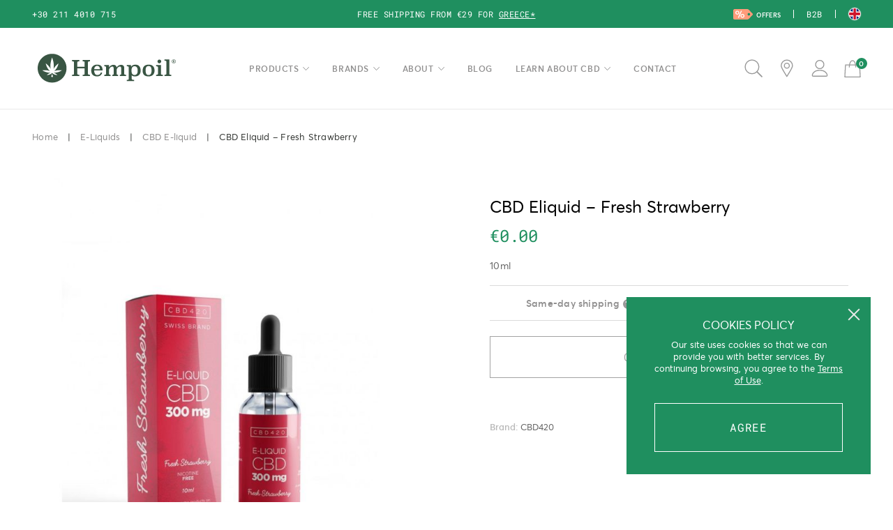

--- FILE ---
content_type: text/html; charset=UTF-8
request_url: https://hempoilshop.gr/en/cbd-420-e-liquid-fresh-strawberry/
body_size: 25740
content:

<!doctype html>
<html lang="en-US" class=ds>
<head>
	<meta charset="UTF-8">
	<meta name="viewport" content="width=device-width, initial-scale=1">

					<script>document.documentElement.className = document.documentElement.className + ' yes-js js_active js'</script>
			<meta name='robots' content='index, follow, max-image-preview:large, max-snippet:-1, max-video-preview:-1' />

	<!-- This site is optimized with the Yoast SEO plugin v26.7 - https://yoast.com/wordpress/plugins/seo/ -->
	<title>CBD Eliquid - Fresh Strawberry</title>
	<meta name="description" content="CBD Eliquid - Fresh Strawberry 10ml" />
	<link rel="canonical" href="https://hempoilshop.gr/en/cbd-420-e-liquid-fresh-strawberry/" />
	<meta property="og:locale" content="en_US" />
	<meta property="og:type" content="article" />
	<meta property="og:title" content="CBD Eliquid - Fresh Strawberry" />
	<meta property="og:description" content="CBD Eliquid - Fresh Strawberry 10ml" />
	<meta property="og:url" content="https://hempoilshop.gr/en/cbd-420-e-liquid-fresh-strawberry/" />
	<meta property="og:site_name" content="Hempoilshop®" />
	<meta property="article:publisher" content="https://www.facebook.com/Hempoilshop.gr/" />
	<meta property="article:modified_time" content="2021-02-26T14:07:50+00:00" />
	<meta property="og:image" content="https://hempoilshop.gr/wp-content/uploads/2019/05/868-thickbox_default-CBD-Eliquid-Fresh-Strawberry.jpg" />
	<meta property="og:image:width" content="870" />
	<meta property="og:image:height" content="1108" />
	<meta property="og:image:type" content="image/jpeg" />
	<meta name="twitter:card" content="summary_large_image" />
	<meta name="twitter:site" content="@Hempoilshopgr" />
	<script type="application/ld+json" class="yoast-schema-graph">{"@context":"https://schema.org","@graph":[{"@type":"WebPage","@id":"https://hempoilshop.gr/en/cbd-420-e-liquid-fresh-strawberry/","url":"https://hempoilshop.gr/en/cbd-420-e-liquid-fresh-strawberry/","name":"CBD Eliquid - Fresh Strawberry","isPartOf":{"@id":"https://hempoilshop.gr/en/#website"},"primaryImageOfPage":{"@id":"https://hempoilshop.gr/en/cbd-420-e-liquid-fresh-strawberry/#primaryimage"},"image":{"@id":"https://hempoilshop.gr/en/cbd-420-e-liquid-fresh-strawberry/#primaryimage"},"thumbnailUrl":"https://hempoilshop.gr/wp-content/uploads/2019/05/868-thickbox_default-CBD-Eliquid-Fresh-Strawberry.jpg","datePublished":"2019-05-23T16:02:08+00:00","dateModified":"2021-02-26T14:07:50+00:00","description":"CBD Eliquid - Fresh Strawberry 10ml","breadcrumb":{"@id":"https://hempoilshop.gr/en/cbd-420-e-liquid-fresh-strawberry/#breadcrumb"},"inLanguage":"en-US","potentialAction":[{"@type":"ReadAction","target":["https://hempoilshop.gr/en/cbd-420-e-liquid-fresh-strawberry/"]}]},{"@type":"ImageObject","inLanguage":"en-US","@id":"https://hempoilshop.gr/en/cbd-420-e-liquid-fresh-strawberry/#primaryimage","url":"https://hempoilshop.gr/wp-content/uploads/2019/05/868-thickbox_default-CBD-Eliquid-Fresh-Strawberry.jpg","contentUrl":"https://hempoilshop.gr/wp-content/uploads/2019/05/868-thickbox_default-CBD-Eliquid-Fresh-Strawberry.jpg","width":870,"height":1108,"caption":"CBD Eliquid - Fresh Strawberry"},{"@type":"BreadcrumbList","@id":"https://hempoilshop.gr/en/cbd-420-e-liquid-fresh-strawberry/#breadcrumb","itemListElement":[{"@type":"ListItem","position":1,"name":"Home","item":"https://hempoilshop.gr/en/"},{"@type":"ListItem","position":2,"name":"Products","item":"https://hempoilshop.gr/en/cbd-proionta/"},{"@type":"ListItem","position":3,"name":"CBD Eliquid &#8211; Fresh Strawberry"}]},{"@type":"WebSite","@id":"https://hempoilshop.gr/en/#website","url":"https://hempoilshop.gr/en/","name":"Hempoilshop®","description":"Hemp Oil - Προϊόντα Κάνναβης","potentialAction":[{"@type":"SearchAction","target":{"@type":"EntryPoint","urlTemplate":"https://hempoilshop.gr/en/?s={search_term_string}"},"query-input":{"@type":"PropertyValueSpecification","valueRequired":true,"valueName":"search_term_string"}}],"inLanguage":"en-US"}]}</script>
	<!-- / Yoast SEO plugin. -->


<style id='wp-img-auto-sizes-contain-inline-css'>
img:is([sizes=auto i],[sizes^="auto," i]){contain-intrinsic-size:3000px 1500px}
/*# sourceURL=wp-img-auto-sizes-contain-inline-css */
</style>
<link rel='stylesheet' id='omnisend-woocommerce-checkout-block-checkout-newsletter-subscription-block-css' href='https://hempoilshop.gr/wp-content/plugins/omnisend-connect/includes/blocks/build/omnisend-checkout-block.css?ver=0.1.1' media='all' />
<style id='classic-theme-styles-inline-css'>
/*! This file is auto-generated */
.wp-block-button__link{color:#fff;background-color:#32373c;border-radius:9999px;box-shadow:none;text-decoration:none;padding:calc(.667em + 2px) calc(1.333em + 2px);font-size:1.125em}.wp-block-file__button{background:#32373c;color:#fff;text-decoration:none}
/*# sourceURL=/wp-includes/css/classic-themes.min.css */
</style>
<link rel='stylesheet' id='photoswipe-css' href='https://hempoilshop.gr/wp-content/plugins/woocommerce/assets/css/photoswipe/photoswipe.min.css?ver=10.4.3' media='all' />
<link rel='stylesheet' id='photoswipe-default-skin-css' href='https://hempoilshop.gr/wp-content/plugins/woocommerce/assets/css/photoswipe/default-skin/default-skin.min.css?ver=10.4.3' media='all' />
<link rel='stylesheet' id='woo_discount_pro_style-css' href='https://hempoilshop.gr/wp-content/plugins/woo-discount-rules-pro/Assets/Css/awdr_style.css?ver=2.6.0' media='all' />
<link rel='stylesheet' id='app-css' href='https://hempoilshop.gr/wp-content/themes/hempoilshop/assets/css/app.css?ver=2.10.52' media='all' />
<script src="https://hempoilshop.gr/wp-includes/js/jquery/jquery.min.js?ver=3.5.1" id="jquery-js"></script>
<script src="https://hempoilshop.gr/wp-content/plugins/woocommerce/assets/js/js-cookie/js.cookie.min.js?ver=2.1.4-wc.10.4.3" id="wc-js-cookie-js" data-wp-strategy="defer"></script>
<script src="https://hempoilshop.gr/wp-content/plugins/woocommerce/assets/js/jquery-blockui/jquery.blockUI.min.js?ver=2.7.0-wc.10.4.3" id="wc-jquery-blockui-js" data-wp-strategy="defer"></script>
<script src="https://hempoilshop.gr/wp-content/plugins/woocommerce/assets/js/zoom/jquery.zoom.min.js?ver=1.7.21-wc.10.4.3" id="wc-zoom-js" defer data-wp-strategy="defer"></script>
<script src="https://hempoilshop.gr/wp-content/plugins/woocommerce/assets/js/flexslider/jquery.flexslider.min.js?ver=2.7.2-wc.10.4.3" id="wc-flexslider-js" defer data-wp-strategy="defer"></script>
<script src="https://hempoilshop.gr/wp-content/plugins/woocommerce/assets/js/photoswipe/photoswipe.min.js?ver=4.1.1-wc.10.4.3" id="wc-photoswipe-js" defer data-wp-strategy="defer"></script>
<script src="https://hempoilshop.gr/wp-content/plugins/woocommerce/assets/js/photoswipe/photoswipe-ui-default.min.js?ver=4.1.1-wc.10.4.3" id="wc-photoswipe-ui-default-js" defer data-wp-strategy="defer"></script>
<script id="woocommerce-js-extra">
var woocommerce_params = {"ajax_url":"/wp-admin/admin-ajax.php?lang=en","wc_ajax_url":"/en/?wc-ajax=%%endpoint%%","i18n_password_show":"Show password","i18n_password_hide":"Hide password"};
//# sourceURL=woocommerce-js-extra
</script>
<script src="https://hempoilshop.gr/wp-content/plugins/woocommerce/assets/js/frontend/woocommerce.min.js?ver=10.4.3" id="woocommerce-js" defer data-wp-strategy="defer"></script>
<script src="https://hempoilshop.gr/wp-includes/js/dist/hooks.min.js?ver=dd5603f07f9220ed27f1" id="wp-hooks-js"></script>
<script id="wpm-js-extra">
var wpm = {"ajax_url":"https://hempoilshop.gr/wp-admin/admin-ajax.php","root":"https://hempoilshop.gr/en/wp-json/","nonce_wp_rest":"f111938f93","nonce_ajax":"d3f275a6f9"};
//# sourceURL=wpm-js-extra
</script>
<script src="https://hempoilshop.gr/wp-content/plugins/woocommerce-google-adwords-conversion-tracking-tag/js/public/free/wpm-public.p1.min.js?ver=1.54.1" id="wpm-js"></script>
				<meta name="omnisend-site-verification" content="63033ae2f70eaff34263faae"/>
						<style>
			.dgwt-wcas-ico-magnifier,.dgwt-wcas-ico-magnifier-handler{max-width:20px}.dgwt-wcas-search-wrapp{max-width:600px}		</style>
		
<!-- START Pixel Manager for WooCommerce -->
		<script>
			(window.wpmDataLayer = window.wpmDataLayer || {}).products = window.wpmDataLayer.products || {};
			window.wpmDataLayer.products                               = Object.assign(window.wpmDataLayer.products, {"3653":{"id":"3653","sku":"13720","price":156.45,"brand":"","quantity":1,"dyn_r_ids":{"post_id":"3653","sku":"13720","gpf":"woocommerce_gpf_3653","gla":"gla_3653"},"is_variable":false,"type":"simple","name":"Boundless CFX Vaporizer","category":["CBD Vaporizers","Vape &amp; CBD"],"is_variation":false},"25249":{"id":"25249","sku":"8436581681826","price":15,"brand":"","quantity":1,"dyn_r_ids":{"post_id":"25249","sku":"8436581681826","gpf":"woocommerce_gpf_25249","gla":"gla_25249"},"is_variable":false,"type":"simple","name":"E-Liquid CBD (100mg) | Girl Scout Cookies - 10ml","category":["CBD E-liquid","Vape &amp; CBD"],"is_variation":false},"25246":{"id":"25246","sku":"8436581681888","price":15,"brand":"","quantity":1,"dyn_r_ids":{"post_id":"25246","sku":"8436581681888","gpf":"woocommerce_gpf_25246","gla":"gla_25246"},"is_variable":false,"type":"simple","name":"E-Liquid CBD (100mg) | Cheese - 10ml","category":["CBD E-liquid","Vape &amp; CBD"],"is_variation":false},"25248":{"id":"25248","sku":"8436581681840","price":15,"brand":"","quantity":1,"dyn_r_ids":{"post_id":"25248","sku":"8436581681840","gpf":"woocommerce_gpf_25248","gla":"gla_25248"},"is_variable":false,"type":"simple","name":"E-Liquid CBD (100mg) | Gelato - 10ml","category":["CBD E-liquid","Vape &amp; CBD"],"is_variation":false},"2963":{"id":"2963","sku":"8718819550471","price":43,"brand":"","quantity":1,"dyn_r_ids":{"post_id":"2963","sku":"8718819550471","gpf":"woocommerce_gpf_2963","gla":"gla_2963"},"is_variable":false,"type":"simple","name":"Endoca Cannabis Crystals 99% CBD - 1000mg","category":["CBD &amp; CBG Crystals","Vape &amp; CBD"],"is_variation":false},"67819":{"id":"67819","sku":"840005601341","price":230,"brand":"","quantity":1,"dyn_r_ids":{"post_id":"67819","sku":"840005601341","gpf":"woocommerce_gpf_67819","gla":"gla_67819"},"is_variable":false,"type":"simple","name":"PAX Plus Complete Kit Onyx Dry Herb Vaporizer","category":["CBD Vaporizers","Vape &amp; CBD"],"is_variation":false},"20706":{"id":"20706","sku":"4260248823380","price":298,"brand":"","quantity":1,"dyn_r_ids":{"post_id":"20706","sku":"4260248823380","gpf":"woocommerce_gpf_20706","gla":"gla_20706"},"is_variable":false,"type":"simple","name":"CRAFTY+ Vaporizer | Storz & Bickel","category":["CBD Vaporizers","Vape &amp; CBD"],"is_variation":false},"20353":{"id":"20353","sku":"850016194572","price":77.9,"brand":"","quantity":1,"dyn_r_ids":{"post_id":"20353","sku":"850016194572","gpf":"woocommerce_gpf_20353","gla":"gla_20353"},"is_variable":false,"type":"simple","name":"Dynavap VapCap M - 2021","category":["CBD Vaporizers","Vape &amp; CBD"],"is_variation":false},"25251":{"id":"25251","sku":"8436581681871","price":15,"brand":"","quantity":1,"dyn_r_ids":{"post_id":"25251","sku":"8436581681871","gpf":"woocommerce_gpf_25251","gla":"gla_25251"},"is_variable":false,"type":"simple","name":"E-Liquid CBD (100mg) | OG Kush - 10ml","category":["CBD E-liquid","Vape &amp; CBD"],"is_variation":false},"3565":{"id":"3565","sku":"533029","price":390,"brand":"","quantity":1,"dyn_r_ids":{"post_id":"3565","sku":"533029","gpf":"woocommerce_gpf_3565","gla":"gla_3565"},"is_variable":false,"type":"simple","name":"Mighty+ (Plus) Vaporizer | Storz & Bickel","category":["CBD Vaporizers","Vape &amp; CBD"],"is_variation":false},"3723":{"id":"3723","sku":"8718819550150","price":22.95,"brand":"","quantity":1,"dyn_r_ids":{"post_id":"3723","sku":"8718819550150","gpf":"woocommerce_gpf_3723","gla":"gla_3723"},"is_variable":false,"type":"simple","name":"Enecta CBG Crystals - 500mg","category":["CBD &amp; CBG Crystals","Vape &amp; CBD"],"is_variation":false},"3715":{"id":"3715","sku":"8718819550013","price":31.95,"brand":"","quantity":1,"dyn_r_ids":{"post_id":"3715","sku":"8718819550013","gpf":"woocommerce_gpf_3715","gla":"gla_3715"},"is_variable":false,"type":"simple","name":"Enecta Cc1000 CBD Crystals - 1000mg","category":["CBD &amp; CBG Crystals","Vape &amp; CBD"],"is_variation":false},"67869":{"id":"67869","sku":"6974019220015","price":129,"brand":"","quantity":1,"dyn_r_ids":{"post_id":"67869","sku":"6974019220015","gpf":"woocommerce_gpf_67869","gla":"gla_67869"},"is_variable":false,"type":"simple","name":"X-Vape Fog Pro Vaporizer Black","category":["CBD Vaporizers","Vape &amp; CBD"],"is_variation":false},"25245":{"id":"25245","sku":"8436581681932","price":15,"brand":"","quantity":1,"dyn_r_ids":{"post_id":"25245","sku":"8436581681932","gpf":"woocommerce_gpf_25245","gla":"gla_25245"},"is_variable":false,"type":"simple","name":"E-Liquid CBD (100mg) | Blackberry Kush - 10ml","category":["CBD E-liquid","Vape &amp; CBD"],"is_variation":false},"25244":{"id":"25244","sku":"8436581681819","price":15,"brand":"","quantity":1,"dyn_r_ids":{"post_id":"25244","sku":"8436581681819","gpf":"woocommerce_gpf_25244","gla":"gla_25244"},"is_variable":false,"type":"simple","name":"E-Liquid CBD (100mg) | Amnesia - 10ml","category":["CBD E-liquid","Vape &amp; CBD"],"is_variation":false},"25235":{"id":"25235","sku":"8436581681901","price":15,"brand":"","quantity":1,"dyn_r_ids":{"post_id":"25235","sku":"8436581681901","gpf":"woocommerce_gpf_25235","gla":"gla_25235"},"is_variable":false,"type":"simple","name":"E-Liquid CBD (100mg) | Sour Diesel - 10ml","category":["CBD E-liquid","Vape &amp; CBD"],"is_variation":false},"67707":{"id":"67707","sku":"812108032070","price":199,"brand":"","quantity":1,"dyn_r_ids":{"post_id":"67707","sku":"812108032070","gpf":"woocommerce_gpf_67707","gla":"gla_67707"},"is_variable":false,"type":"simple","name":"DaVinci IQC Herb and Extract Vaporizer Onyx","category":["CBD Vaporizers","Vape &amp; CBD"],"is_variation":false},"25247":{"id":"25247","sku":"8436581681833","price":15,"brand":"","quantity":1,"dyn_r_ids":{"post_id":"25247","sku":"8436581681833","gpf":"woocommerce_gpf_25247","gla":"gla_25247"},"is_variable":false,"type":"simple","name":"E-Liquid CBD (100mg) | Critical - 10ml","category":["CBD E-liquid","Vape &amp; CBD"],"is_variation":false}});
		</script>
		
		<script>

			window.wpmDataLayer = window.wpmDataLayer || {};
			window.wpmDataLayer = Object.assign(window.wpmDataLayer, {"cart":{},"cart_item_keys":{},"version":{"number":"1.54.1","pro":false,"eligible_for_updates":false,"distro":"fms","beta":false,"show":true},"pixels":{"google":{"linker":{"settings":null},"user_id":false,"analytics":{"ga4":{"measurement_id":"G-X8CH1RVWWB","parameters":{},"mp_active":false,"debug_mode":false,"page_load_time_tracking":false},"id_type":"post_id"},"tag_id":"G-X8CH1RVWWB","tag_id_suppressed":[],"tag_gateway":{"measurement_path":""},"tcf_support":false,"consent_mode":{"is_active":true,"wait_for_update":500,"ads_data_redaction":false,"url_passthrough":true}}},"shop":{"list_name":"Product | CBD Eliquid - Fresh Strawberry","list_id":"product_cbd-eliquid-fresh-strawberry","page_type":"product","product_type":"simple","currency":"EUR","selectors":{"addToCart":[],"beginCheckout":[]},"order_duplication_prevention":true,"view_item_list_trigger":{"test_mode":false,"background_color":"green","opacity":0.5,"repeat":true,"timeout":1000,"threshold":0.8},"variations_output":true,"session_active":false},"page":{"id":4159,"title":"CBD Eliquid &#8211; Fresh Strawberry","type":"product","categories":[],"parent":{"id":0,"title":"CBD Eliquid &#8211; Fresh Strawberry","type":"product","categories":[]}},"general":{"user_logged_in":false,"scroll_tracking_thresholds":[],"page_id":4159,"exclude_domains":[],"server_2_server":{"active":false,"user_agent_exclude_patterns":[],"ip_exclude_list":[],"pageview_event_s2s":{"is_active":false,"pixels":[]}},"consent_management":{"explicit_consent":false},"lazy_load_pmw":false,"chunk_base_path":"https://hempoilshop.gr/wp-content/plugins/woocommerce-google-adwords-conversion-tracking-tag/js/public/free/","modules":{"load_deprecated_functions":true}}});

		</script>

		
<!-- END Pixel Manager for WooCommerce -->
			<meta name="pm-dataLayer-meta" content="4159" class="wpmProductId"
				  data-id="4159">
					<script>
			(window.wpmDataLayer = window.wpmDataLayer || {}).products                = window.wpmDataLayer.products || {};
			window.wpmDataLayer.products[4159] = {"id":"4159","sku":"","price":0,"brand":"","quantity":1,"dyn_r_ids":{"post_id":"4159","sku":4159,"gpf":"woocommerce_gpf_4159","gla":"gla_4159"},"is_variable":false,"type":"simple","name":"CBD Eliquid - Fresh Strawberry","category":["CBD E-liquid","Vape &amp; CBD"],"is_variation":false};
					</script>
		<link rel="icon" href="https://hempoilshop.gr/wp-content/uploads/2020/03/cropped-fav-32x32.png" sizes="32x32" />
<link rel="icon" href="https://hempoilshop.gr/wp-content/uploads/2020/03/cropped-fav-192x192.png" sizes="192x192" />
<link rel="apple-touch-icon" href="https://hempoilshop.gr/wp-content/uploads/2020/03/cropped-fav-180x180.png" />
<meta name="msapplication-TileImage" content="https://hempoilshop.gr/wp-content/uploads/2020/03/cropped-fav-270x270.png" />
<style id='global-styles-inline-css'>
:root{--wp--preset--aspect-ratio--square: 1;--wp--preset--aspect-ratio--4-3: 4/3;--wp--preset--aspect-ratio--3-4: 3/4;--wp--preset--aspect-ratio--3-2: 3/2;--wp--preset--aspect-ratio--2-3: 2/3;--wp--preset--aspect-ratio--16-9: 16/9;--wp--preset--aspect-ratio--9-16: 9/16;--wp--preset--color--black: #000000;--wp--preset--color--cyan-bluish-gray: #abb8c3;--wp--preset--color--white: #ffffff;--wp--preset--color--pale-pink: #f78da7;--wp--preset--color--vivid-red: #cf2e2e;--wp--preset--color--luminous-vivid-orange: #ff6900;--wp--preset--color--luminous-vivid-amber: #fcb900;--wp--preset--color--light-green-cyan: #7bdcb5;--wp--preset--color--vivid-green-cyan: #00d084;--wp--preset--color--pale-cyan-blue: #8ed1fc;--wp--preset--color--vivid-cyan-blue: #0693e3;--wp--preset--color--vivid-purple: #9b51e0;--wp--preset--gradient--vivid-cyan-blue-to-vivid-purple: linear-gradient(135deg,rgb(6,147,227) 0%,rgb(155,81,224) 100%);--wp--preset--gradient--light-green-cyan-to-vivid-green-cyan: linear-gradient(135deg,rgb(122,220,180) 0%,rgb(0,208,130) 100%);--wp--preset--gradient--luminous-vivid-amber-to-luminous-vivid-orange: linear-gradient(135deg,rgb(252,185,0) 0%,rgb(255,105,0) 100%);--wp--preset--gradient--luminous-vivid-orange-to-vivid-red: linear-gradient(135deg,rgb(255,105,0) 0%,rgb(207,46,46) 100%);--wp--preset--gradient--very-light-gray-to-cyan-bluish-gray: linear-gradient(135deg,rgb(238,238,238) 0%,rgb(169,184,195) 100%);--wp--preset--gradient--cool-to-warm-spectrum: linear-gradient(135deg,rgb(74,234,220) 0%,rgb(151,120,209) 20%,rgb(207,42,186) 40%,rgb(238,44,130) 60%,rgb(251,105,98) 80%,rgb(254,248,76) 100%);--wp--preset--gradient--blush-light-purple: linear-gradient(135deg,rgb(255,206,236) 0%,rgb(152,150,240) 100%);--wp--preset--gradient--blush-bordeaux: linear-gradient(135deg,rgb(254,205,165) 0%,rgb(254,45,45) 50%,rgb(107,0,62) 100%);--wp--preset--gradient--luminous-dusk: linear-gradient(135deg,rgb(255,203,112) 0%,rgb(199,81,192) 50%,rgb(65,88,208) 100%);--wp--preset--gradient--pale-ocean: linear-gradient(135deg,rgb(255,245,203) 0%,rgb(182,227,212) 50%,rgb(51,167,181) 100%);--wp--preset--gradient--electric-grass: linear-gradient(135deg,rgb(202,248,128) 0%,rgb(113,206,126) 100%);--wp--preset--gradient--midnight: linear-gradient(135deg,rgb(2,3,129) 0%,rgb(40,116,252) 100%);--wp--preset--font-size--small: 13px;--wp--preset--font-size--medium: 20px;--wp--preset--font-size--large: 36px;--wp--preset--font-size--x-large: 42px;--wp--preset--spacing--20: 0.44rem;--wp--preset--spacing--30: 0.67rem;--wp--preset--spacing--40: 1rem;--wp--preset--spacing--50: 1.5rem;--wp--preset--spacing--60: 2.25rem;--wp--preset--spacing--70: 3.38rem;--wp--preset--spacing--80: 5.06rem;--wp--preset--shadow--natural: 6px 6px 9px rgba(0, 0, 0, 0.2);--wp--preset--shadow--deep: 12px 12px 50px rgba(0, 0, 0, 0.4);--wp--preset--shadow--sharp: 6px 6px 0px rgba(0, 0, 0, 0.2);--wp--preset--shadow--outlined: 6px 6px 0px -3px rgb(255, 255, 255), 6px 6px rgb(0, 0, 0);--wp--preset--shadow--crisp: 6px 6px 0px rgb(0, 0, 0);}:where(.is-layout-flex){gap: 0.5em;}:where(.is-layout-grid){gap: 0.5em;}body .is-layout-flex{display: flex;}.is-layout-flex{flex-wrap: wrap;align-items: center;}.is-layout-flex > :is(*, div){margin: 0;}body .is-layout-grid{display: grid;}.is-layout-grid > :is(*, div){margin: 0;}:where(.wp-block-columns.is-layout-flex){gap: 2em;}:where(.wp-block-columns.is-layout-grid){gap: 2em;}:where(.wp-block-post-template.is-layout-flex){gap: 1.25em;}:where(.wp-block-post-template.is-layout-grid){gap: 1.25em;}.has-black-color{color: var(--wp--preset--color--black) !important;}.has-cyan-bluish-gray-color{color: var(--wp--preset--color--cyan-bluish-gray) !important;}.has-white-color{color: var(--wp--preset--color--white) !important;}.has-pale-pink-color{color: var(--wp--preset--color--pale-pink) !important;}.has-vivid-red-color{color: var(--wp--preset--color--vivid-red) !important;}.has-luminous-vivid-orange-color{color: var(--wp--preset--color--luminous-vivid-orange) !important;}.has-luminous-vivid-amber-color{color: var(--wp--preset--color--luminous-vivid-amber) !important;}.has-light-green-cyan-color{color: var(--wp--preset--color--light-green-cyan) !important;}.has-vivid-green-cyan-color{color: var(--wp--preset--color--vivid-green-cyan) !important;}.has-pale-cyan-blue-color{color: var(--wp--preset--color--pale-cyan-blue) !important;}.has-vivid-cyan-blue-color{color: var(--wp--preset--color--vivid-cyan-blue) !important;}.has-vivid-purple-color{color: var(--wp--preset--color--vivid-purple) !important;}.has-black-background-color{background-color: var(--wp--preset--color--black) !important;}.has-cyan-bluish-gray-background-color{background-color: var(--wp--preset--color--cyan-bluish-gray) !important;}.has-white-background-color{background-color: var(--wp--preset--color--white) !important;}.has-pale-pink-background-color{background-color: var(--wp--preset--color--pale-pink) !important;}.has-vivid-red-background-color{background-color: var(--wp--preset--color--vivid-red) !important;}.has-luminous-vivid-orange-background-color{background-color: var(--wp--preset--color--luminous-vivid-orange) !important;}.has-luminous-vivid-amber-background-color{background-color: var(--wp--preset--color--luminous-vivid-amber) !important;}.has-light-green-cyan-background-color{background-color: var(--wp--preset--color--light-green-cyan) !important;}.has-vivid-green-cyan-background-color{background-color: var(--wp--preset--color--vivid-green-cyan) !important;}.has-pale-cyan-blue-background-color{background-color: var(--wp--preset--color--pale-cyan-blue) !important;}.has-vivid-cyan-blue-background-color{background-color: var(--wp--preset--color--vivid-cyan-blue) !important;}.has-vivid-purple-background-color{background-color: var(--wp--preset--color--vivid-purple) !important;}.has-black-border-color{border-color: var(--wp--preset--color--black) !important;}.has-cyan-bluish-gray-border-color{border-color: var(--wp--preset--color--cyan-bluish-gray) !important;}.has-white-border-color{border-color: var(--wp--preset--color--white) !important;}.has-pale-pink-border-color{border-color: var(--wp--preset--color--pale-pink) !important;}.has-vivid-red-border-color{border-color: var(--wp--preset--color--vivid-red) !important;}.has-luminous-vivid-orange-border-color{border-color: var(--wp--preset--color--luminous-vivid-orange) !important;}.has-luminous-vivid-amber-border-color{border-color: var(--wp--preset--color--luminous-vivid-amber) !important;}.has-light-green-cyan-border-color{border-color: var(--wp--preset--color--light-green-cyan) !important;}.has-vivid-green-cyan-border-color{border-color: var(--wp--preset--color--vivid-green-cyan) !important;}.has-pale-cyan-blue-border-color{border-color: var(--wp--preset--color--pale-cyan-blue) !important;}.has-vivid-cyan-blue-border-color{border-color: var(--wp--preset--color--vivid-cyan-blue) !important;}.has-vivid-purple-border-color{border-color: var(--wp--preset--color--vivid-purple) !important;}.has-vivid-cyan-blue-to-vivid-purple-gradient-background{background: var(--wp--preset--gradient--vivid-cyan-blue-to-vivid-purple) !important;}.has-light-green-cyan-to-vivid-green-cyan-gradient-background{background: var(--wp--preset--gradient--light-green-cyan-to-vivid-green-cyan) !important;}.has-luminous-vivid-amber-to-luminous-vivid-orange-gradient-background{background: var(--wp--preset--gradient--luminous-vivid-amber-to-luminous-vivid-orange) !important;}.has-luminous-vivid-orange-to-vivid-red-gradient-background{background: var(--wp--preset--gradient--luminous-vivid-orange-to-vivid-red) !important;}.has-very-light-gray-to-cyan-bluish-gray-gradient-background{background: var(--wp--preset--gradient--very-light-gray-to-cyan-bluish-gray) !important;}.has-cool-to-warm-spectrum-gradient-background{background: var(--wp--preset--gradient--cool-to-warm-spectrum) !important;}.has-blush-light-purple-gradient-background{background: var(--wp--preset--gradient--blush-light-purple) !important;}.has-blush-bordeaux-gradient-background{background: var(--wp--preset--gradient--blush-bordeaux) !important;}.has-luminous-dusk-gradient-background{background: var(--wp--preset--gradient--luminous-dusk) !important;}.has-pale-ocean-gradient-background{background: var(--wp--preset--gradient--pale-ocean) !important;}.has-electric-grass-gradient-background{background: var(--wp--preset--gradient--electric-grass) !important;}.has-midnight-gradient-background{background: var(--wp--preset--gradient--midnight) !important;}.has-small-font-size{font-size: var(--wp--preset--font-size--small) !important;}.has-medium-font-size{font-size: var(--wp--preset--font-size--medium) !important;}.has-large-font-size{font-size: var(--wp--preset--font-size--large) !important;}.has-x-large-font-size{font-size: var(--wp--preset--font-size--x-large) !important;}
/*# sourceURL=global-styles-inline-css */
</style>
<link rel='stylesheet' id='coupmod-css' href='https://hempoilshop.gr/wp-content/themes/hempoilshop/assets/css/coupmod.css?ver=2.10.52' media='all' />
</head>
<body>


		<div id="agw" class="fw fh fx"style="display: none;">
			<div id="age" class="re mct">
				<svg width="40" height="40" viewBox="0 0 40 40"><path fill="#395643" fill-rule="evenodd" d="M33.372 23.084c-4.236 2.892-8.769 3.211-11.132 3.297 1.174.423 3.599 1.64 5.16 3.064.018.008.026.034.018.06-.009.017-.035.036-.052.034-5.596-.098-7.37-3.089-7.37-3.089s-1.766 2.99-7.36 3.09c-.027 0-.045-.018-.052-.035-.01-.026-.01-.052.007-.06 1.572-1.425 3.995-2.641 5.16-3.064-2.356-.086-6.885-.405-11.131-3.297-.018-.008-.026-.034-.018-.06 0-.026.026-.034.043-.043 5.429-.578 8.604.232 10.676 1.372-2.158-1.916-4.85-5.144-6.153-10.933-.009-.027.008-.045.026-.06a.064.064 0 0 1 .06 0c3.365 2.52 5.463 5.34 6.757 7.723-.673-3.565-.69-8.863 1.934-15.836a.068.068 0 0 1 .051-.035c.026 0 .043.018.052.035 2.631 6.973 2.615 12.271 1.941 15.836 1.294-2.382 3.392-5.204 6.757-7.723a.067.067 0 0 1 .062 0 .079.079 0 0 1 .026.06c-1.305 5.789-4.006 9.017-6.155 10.933 2.072-1.14 5.247-1.95 10.667-1.372.026.009.043.017.053.043.007.026 0 .052-.027.06m-14.48 8.233c0-.63.82-2.528 1.043-3.055.017-.025.036-.043.061-.043.026 0 .052.018.06.043.234.536 1.053 2.494 1.053 3.055 0 1.468-2.218 1.545-2.218 0M19.996 0C8.95 0 0 8.949 0 19.995 0 31.05 8.949 39.999 19.996 39.999 31.051 39.999 40 31.049 40 19.995 40 8.949 31.051 0 19.996 0"/></svg>
				<div class=agt>Welcome to Hempoil®</div>
				<div class=ags>The First official CBD store in Greece</div>
				<div class=agp>The content of this website is intended for adults only. If you are over 18 years old please confirm.</div>
				<button id=agd class="bl fw sbmt">I AM UNDER 18</button><button id=agc class="bl fw sbmt">I AM OVER 18 +</button>

				<div class="ab fl fw fh ac jc agm">You have to be over 18 years old in order to use this website <svg class="ib agi"><use xlink:href="https://hempoilshop.gr/wp-content/themes/hempoilshop/assets/img/i.svg?ver=2.10.52#i-st" /></svg></div>
			</div>
		</div>

	<div id=cks class="fw fx">
		<div id=cksc class="ab cls"></div>
		<div class=ckst>COOKIES POLICY</div>
		<div class=cksc>Our site uses cookies so that we can provide you with better services. By continuing browsing, you agree to the <a href=https://hempoilshop.gr/en/terms-and-conditions/>Terms of Use</a>.</div>
		<button id=cksb class="bl fw sbmt">AGREE</button>
	</div>
		<div id="csw" class="fw fh fx" style="display: none;">
			<div id="country-selection" class="re mct">
				<div id="csmc" class="ab cls"></div>
				<div id="cst">Select your shipping<br />country and language</div>
				<ul id="csc" class="fl">
					<li class="fl fw">
												<a id="clci" href="https://hempoilshop.gr/en/cbd-420-e-liquid-fresh-strawberry/" style="background-image: url( 'https://hempoilshop.gr/wp-content/themes/hempoilshop/assets/img/flag-round-gr.png'"></a>
						<div class="fl clo">
							<a id="clcm" href="https://hempoilshop.gr/en/cbd-420-e-liquid-fresh-strawberry/" class="bl">Greece</a>
							<div class="fl">
								<a id="clcop" href="https://hempoilshop.gr/cbd-420-ugro-anaplirosis-fresh-strawberry/" class="bl">Greek</a>
								<a id="clcal" href="https://hempoilshop.gr/en/cbd-420-e-liquid-fresh-strawberry/" class="bl">English</a>
							</div>
						</div>
					</li>
					<li class="fl fw">
												<a href="https://hempoilshop.gr/en/" style="background-image: url( 'https://hempoilshop.gr/wp-content/themes/hempoilshop/assets/img/flag-round-cy.png'"></a>
						<div class="fl clo">
							<a href="https://hempoilshop.gr/en/" class="bl">Cyprus</a>
							<div class="fl">
								<a href="https://hempoilshop.gr/" class="bl">Greek</a>
								<a href="https://hempoilshop.gr/en/" class="bl">English</a>
							</div>
						</div>
					</li>
					<li class="fl fw">
											<a id="clcwi" href="https://hempoilshop.gr/en/cbd-420-e-liquid-fresh-strawberry/" style="background-image: url( 'https://hempoilshop.gr/wp-content/themes/hempoilshop/assets/img/flag-round-worldwide-en.png'"></a>
						<div class="fl clo">
							<a  id="clcwm" href="https://hempoilshop.gr/en/cbd-420-e-liquid-fresh-strawberry/" class="bl">Worldwide</a>
							<div class="fl">
								<a  id="clcwl" href="https://hempoilshop.gr/en/cbd-420-e-liquid-fresh-strawberry/" class="bl">English</a>
							</div>
						</div>
					</li>
				</ul>
				<button id="csa" class="bl fw sbmt">CONTINUE</button>
			</div>
			
		</div>
<div class="fx fw vh cpmw"><form id=cpmod class=fw method=post action="/?wc-ajax=coup_mod">
        <div class="bl cpmh">Get <b>10% Discount</b></div>
        <div class="bl cpmh">In your First Order!</div>
        <input class="bl fw cpmi" type=email name=mail placeholder="Email address"/>
        <input class="bl fw cpms" type=submit value="REVEAL CODE"/>
        <div class=cpmt>By completing this form you agree to the <a href=https://hempoilshop.gr/en/terms-and-conditions/>terms of use</a> and <a href=https://hempoilshop.gr/en/privacy-policy/>privacy policy</a>.</div>
        <div class="re ib cpmx">I don&#039;t want a discount, maybe later.</div>
    </form>
    <div id=cpmc class="ab cls"></div><div class=cpme></div></div>
<main>
	<div class="re fw phd">
		<div id="phd" class="re fl ac jsb">
			<a href="tel:+302114010715" id="phdc">+30 211 4010 715</a>

						<!--div id=phdn class="ab fw">FREE SHIPPING THIS AUGUST FOR ALL GREECE</div-->
			<div id=phdn class="ab fw">FREE SHIPPING FROM €29 FOR <a style="text-decoration: underline; text-underline-offset: 3px;" href="https://hempoilshop.gr/en/terms-and-conditions/#shipping/">GREECE*</a></div>
			<a href="https://hempoilshop.gr/en/sales/" class="re salt">OFFERS</a>
			<a id=b2b href="https://hempoilshop.gr/en/wholesale-cbd-cannabis-products-b2b/" class="re dn lln rln">B2B</a>
			<div id="sclw" class="re lln tgt"><div id="scl" style="background-image: url( https://hempoilshop.gr/wp-content/themes/hempoilshop/assets/img/flag-round-worldwide-en.png"></div></div>		</div>
	</div>

	<header id=hdw>
		<div id=hd class="re fl ac jc">
			<div id=mb class=ab></div>

			<a href="https://hempoilshop.gr/en/" id=log class="ab fw" title="Hempoilshop logo"></a>

			<nav class="fl fw fh nav"><div id=mnc class="ab cls"></div><div class=mwac><a href="https://hempoilshop.gr/en/wishlist/" class="ib"><svg class="mwis"><use xlink:href="https://hempoilshop.gr/wp-content/themes/hempoilshop/assets/img/i.svg?ver=2.10.52#i-ws" /></svg></a><a href="https://hempoilshop.gr/en/account/" class="ib macc" rel=nofollow><svg class="maci"><use xlink:href="https://hempoilshop.gr/wp-content/themes/hempoilshop/assets/img/i.svg?ver=2.10.52#i-ac" /></svg></a></div><ul id=mn class="fw fx mns"><li  class="mni mnm mnar"><a title="PRODUCTS" href="https://hempoilshop.gr/en/cbd-proionta/" class="ib mna">PRODUCTS</a>
<ul class="fw fh fx mns">
<span class="fx fw fh mnd"><span class="fx fw fl ac mhd mnb">Back</span>
	<ul class="fw">
		<li  class="mni mnar"><a title="CBD Products" href="https://hempoilshop.gr/en/products-cbd/" class="ib mna mnt">CBD Products</a>
		<ul class="fw fh fx mns">
<span class="fx fw fh mnd"><span class="fx fw fl ac mhd mnb">Back</span>			<li  class="mni"><a title="CBD Oil" href="https://hempoilshop.gr/en/products-cbd/cbd-oil-cannabidiol/" class="ib mna">CBD Oil</a></li>
			<li  class="mni"><a title="CBD Oil Raw" href="https://hempoilshop.gr/en/products-cbd/raw-cbd-oil/" class="ib mna">CBD Oil Raw</a></li>
			<li  class="mni"><a title="CBD Capsules" href="https://hempoilshop.gr/en/products-cbd/cbd-capsules/" class="ib mna">CBD Capsules</a></li>
			<li  class="mni"><a title="CBD Gummies" href="https://hempoilshop.gr/en/products-cbd/cbd-gummies/" class="ib mna">CBD Gummies</a></li>
			<li  class="mni"><a title="CBD Extract" href="https://hempoilshop.gr/en/products-cbd/cbd-hemp-extract/" class="ib mna">CBD Extract</a></li>
			<li  class="mni"><a title="CBG Oil" href="https://hempoilshop.gr/en/products-cbd/cbg-oil-cannabigerol/" class="ib mna">CBG Oil</a></li>
			<li  class="mni"><a title="CBD Suppositories" href="https://hempoilshop.gr/en/products-cbd/cbd-suppositories/" class="ib mna">CBD Suppositories</a></li>
			<li  class="mni"><a title="CBD Gums" href="https://hempoilshop.gr/en/products-cbd/cbd-chewing-gum/" class="ib mna">CBD Gums</a></li>
</span>		</ul>
</li>
		<li  class="mni mnar"><a title="E8High Products" href="https://hempoilshop.gr/en/e8high/" class="ib mna mnt">E8High Products</a>
		<ul class="fw fh fx mns">
<span class="fx fw fh mnd"><span class="fx fw fl ac mhd mnb">Back</span>			<li  class="mni"><a title="E8High Cannabis Flowers" href="https://hempoilshop.gr/en/e8high/e8high-cannabis-flowers/" class="ib mna">E8High Cannabis Flowers</a></li>
			<li  class="mni"><a title="E8High Hash" href="https://hempoilshop.gr/en/e8high/e8high-hash/" class="ib mna">E8High Hash</a></li>
			<li  class="mni"><a title="E8High Vapes" href="https://hempoilshop.gr/en/e8high/e8high-vapes/" class="ib mna">E8High Vapes</a></li>
</span>		</ul>
</li>
		<li  class="mni"><a title="Delta 9 Gummies" href="https://hempoilshop.gr/en/delta-9-gummies/" class="ib mna mnt">Delta 9 Gummies</a></li>
		<li  class="mni mnar"><a title="Live Resin Products" href="https://hempoilshop.gr/en/live-resin/" class="ib mna mnt">Live Resin Products</a>
		<ul class="fw fh fx mns">
<span class="fx fw fh mnd"><span class="fx fw fl ac mhd mnb">Back</span>			<li  class="mni"><a title="Live Resin Vape Pens" href="https://hempoilshop.gr/en/live-resin/vapes/" class="ib mna">Live Resin Vape Pens</a></li>
			<li  class="mni"><a title="Live Resin Cartridges" href="https://hempoilshop.gr/en/live-resin/cartridges/" class="ib mna">Live Resin Cartridges</a></li>
</span>		</ul>
</li>
		<li  class="mni mnar"><a title="CBD Flowers | Wax | Hash" href="https://hempoilshop.gr/en/smoking-vaping-cannabis/" class="ib mna mnt">CBD Flowers | Wax | Hash</a>
		<ul class="fw fh fx mns">
<span class="fx fw fh mnd"><span class="fx fw fl ac mhd mnb">Back</span>			<li  class="mni"><a title="Cannabis Flowers CBD" href="https://hempoilshop.gr/en/smoking-vaping-cannabis/cannabis-flowers-cbd/" class="ib mna">Cannabis Flowers CBD</a></li>
			<li  class="mni"><a title="Solid CBD (Hash)" href="https://hempoilshop.gr/en/smoking-vaping-cannabis/cbd-solid-hash/" class="ib mna">Solid CBD (Hash)</a></li>
			<li  class="mni"><a title="Preroll Stick Joints" href="https://hempoilshop.gr/en/smoking-vaping-cannabis/preroll-joints-stick/" class="ib mna">Preroll Stick Joints</a></li>
</span>		</ul>
</li>
		<li  class="mni mnar"><a title="Cannabis Seeds" href="https://hempoilshop.gr/en/cannabis-seeds/" class="ib mna mnt">Cannabis Seeds</a>
		<ul class="fw fh fx mns">
<span class="fx fw fh mnd"><span class="fx fw fl ac mhd mnb">Back</span>			<li  class="mni"><a title="Feminized Cannabis Seeds" href="https://hempoilshop.gr/en/cannabis-seeds/feminized-cannabis-seeds/" class="ib mna">Feminized Cannabis Seeds</a></li>
			<li  class="mni"><a title="Autoflowering Cannabis Seeds" href="https://hempoilshop.gr/en/cannabis-seeds/autoflowering-cannabis-seeds/" class="ib mna">Autoflowering Cannabis Seeds</a></li>
</span>		</ul>
</li>
</span>	</ul>
</li>

	<ul class="fw">
		<li  class="mni mnar"><a title="Vapes" href="https://hempoilshop.gr/en/vaporizers-vapes-cbd/" class="ib mna mnt">Vapes</a>
		<ul class="fw fh fx mns">
<span class="fx fw fh mnd"><span class="fx fw fl ac mhd mnb">Back</span>			<li  class="mni"><a title="CBD Vaporizers" href="https://hempoilshop.gr/en/vaporizers-vapes-cbd/cbd-vaporizers/" class="ib mna">CBD Vaporizers</a></li>
			<li  class="mni"><a title="Electronic Cigarettes" href="https://hempoilshop.gr/en/e-cigarettes/" class="ib mna">Electronic Cigarettes</a></li>
			<li  class="mni"><a title="Batteries for Cartridges" href="https://hempoilshop.gr/en/vaporizers-vapes-cbd/batteries-for-cartridges/" class="ib mna">Batteries for Cartridges</a></li>
			<li  class="mni"><a title="CBD &amp; CBG Crystals" href="https://hempoilshop.gr/en/vaporizers-vapes-cbd/cbd-cbg-crystals-cannabidiol/" class="ib mna">CBD &amp; CBG Crystals</a></li>
			<li  class="mni"><a title="Vaporizer Spare Parts" href="https://hempoilshop.gr/en/vaporizers-vapes-cbd/spare-parts-vaporizer/" class="ib mna">Vaporizer Spare Parts</a></li>
</span>		</ul>
</li>
		<li  class="mni mnar"><a title="E-Liquids" href="https://hempoilshop.gr/en/e-liquids/" class="ib mna mnt">E-Liquids</a>
		<ul class="fw fh fx mns">
<span class="fx fw fh mnd"><span class="fx fw fl ac mhd mnb">Back</span>			<li  class="mni"><a title="Flavor Shots" href="https://hempoilshop.gr/en/e-liquids/flavor-shots/" class="ib mna">Flavor Shots</a></li>
</span>		</ul>
</li>
		<li  class="mni mnar"><a title="Disposable Electronic Cigarettes" href="https://hempoilshop.gr/en/disposable-electronic-cigarettes/" class="ib mna mnt">Disposable Electronic Cigarettes</a>
		<ul class="fw fh fx mns">
<span class="fx fw fh mnd"><span class="fx fw fl ac mhd mnb">Back</span>			<li  class="mni"><a title="With CBD" href="https://hempoilshop.gr/en/disposable-electronic-cigarettes/disposable-electronic-cigarettes-with-cbd/" class="ib mna">With CBD</a></li>
			<li  class="mni"><a title="With Nicotine" href="https://hempoilshop.gr/en/disposable-electronic-cigarettes/disposable-electronic-cigarettes-vape-pens-with-nicotine/" class="ib mna">With Nicotine</a></li>
			<li  class="mni"><a title="With Flavor" href="https://hempoilshop.gr/en/disposable-electronic-cigarettes/disposable-electronic-cigarettes-with-flavor-nicotine-free/" class="ib mna">With Flavor</a></li>
</span>		</ul>
</li>
		<li  class="mni mnar"><a title="Wax Melts" href="https://hempoilshop.gr/en/wax-melts/" class="ib mna mnt">Wax Melts</a>
		<ul class="fw fh fx mns">
<span class="fx fw fh mnd"><span class="fx fw fl ac mhd mnb">Back</span>			<li  class="mni"><a title="Wax Melt Snap Bars" href="https://hempoilshop.gr/en/wax-melts/" class="ib mna">Wax Melt Snap Bars</a></li>
			<li  class="mni"><a title="Wax Melters" href="https://hempoilshop.gr/en/wax-melts/wax-melters/" class="ib mna">Wax Melters</a></li>
</span>		</ul>
</li>
		<li  class="mni mnar"><a title="Edible Cannabis Products" href="https://hempoilshop.gr/en/edible-cannabis-products/" class="ib mna mnt">Edible Cannabis Products</a>
		<ul class="fw fh fx mns">
<span class="fx fw fh mnd"><span class="fx fw fl ac mhd mnb">Back</span>			<li  class="mni"><a title="CBD Tea" href="https://hempoilshop.gr/en/edible-cannabis-products/cbd-cannabis-tea/" class="ib mna">CBD Tea</a></li>
			<li  class="mni"><a title="Hemp Protein" href="https://hempoilshop.gr/en/edible-cannabis-products/hemp-cannabis-protein-edible-cannabis-products/" class="ib mna">Hemp Protein</a></li>
			<li  class="mni"><a title="Hemp Seed Oil" href="https://hempoilshop.gr/en/edible-cannabis-products/hemp-seed-oil/" class="ib mna">Hemp Seed Oil</a></li>
			<li  class="mni"><a title="Raw Hemp Buds" href="https://hempoilshop.gr/en/edible-cannabis-products/raw-hemp-cbd-buds/" class="ib mna">Raw Hemp Buds</a></li>
			<li  class="mni"><a title="Hemp Flour" href="https://hempoilshop.gr/en/edible-cannabis-products/hemp-flour-bio/" class="ib mna">Hemp Flour</a></li>
			<li  class="mni"><a title="CBD Coffee" href="https://hempoilshop.gr/en/edible-cannabis-products/cannabis-cbd-coffee/" class="ib mna">CBD Coffee</a></li>
			<li  class="mni"><a title="Hemp Peeled Seed" href="https://hempoilshop.gr/en/edible-cannabis-products/cannabis-hemp-peeled-seed/" class="ib mna">Hemp Peeled Seed</a></li>
</span>		</ul>
</li>
</span>	</ul>
</li>

	<ul class="fw">
		<li  class="mni mnar"><a title="Personal Care" href="https://hempoilshop.gr/en/cannabis-cosmetics-cbd/" class="ib mna mnt">Personal Care</a>
		<ul class="fw fh fx mns">
<span class="fx fw fh mnd"><span class="fx fw fl ac mhd mnb">Back</span>			<li  class="mni"><a title="CBD Balms &amp; Ointments" href="https://hempoilshop.gr/en/cannabis-cosmetics-cbd/cbd-balms-ointments/" class="ib mna">CBD Balms &amp; Ointments</a></li>
			<li  class="mni"><a title="Face &amp; Hands Care" href="https://hempoilshop.gr/en/cannabis-cosmetics-cbd/face-cream-cleanser-scrab-with-cbd/" class="ib mna">Face &amp; Hands Care</a></li>
			<li  class="mni"><a title="Body Creams" href="https://hempoilshop.gr/en/cannabis-cosmetics-cbd/body-cream-with-cannabis-cbd/" class="ib mna">Body Creams</a></li>
			<li  class="mni"><a title="CBD Massage Oil" href="https://hempoilshop.gr/en/cannabis-cosmetics-cbd/cannabis-massage-oil-with-cbd-cannabis-cosmetics-cbd/" class="ib mna">CBD Massage Oil</a></li>
			<li  class="mni"><a title="Shampoo &amp; Shower Gel" href="https://hempoilshop.gr/en/cannabis-cosmetics-cbd/shampoo-and-shower-gel-with-cbd/" class="ib mna">Shampoo &amp; Shower Gel</a></li>
			<li  class="mni"><a title="Beeswax" href="https://hempoilshop.gr/en/cannabis-cosmetics-cbd/beeswax-with-cannabis-cbd/" class="ib mna">Beeswax</a></li>
			<li  class="mni"><a title="Toothpaste" href="https://hempoilshop.gr/en/cannabis-cosmetics-cbd/hemp-toothpaste-cannabis-cosmetics-cbd/" class="ib mna">Toothpaste</a></li>
</span>		</ul>
</li>
		<li  class="mni mnar"><a title="CBD for Pets" href="https://hempoilshop.gr/en/cbd-for-pets/" class="ib mna mnt">CBD for Pets</a>
		<ul class="fw fh fx mns">
<span class="fx fw fh mnd"><span class="fx fw fl ac mhd mnb">Back</span>			<li  class="mni"><a title="CBD Oil" href="https://hempoilshop.gr/en/cbd-for-pets/cbd-oil-for-pets/" class="ib mna">CBD Oil</a></li>
</span>		</ul>
</li>
		<li  class="mni"><a title="Greek / Βio Products" href="https://hempoilshop.gr/en/greek-bio-products/" class="ib mna mnt">Greek / Βio Products</a></li>
		<li  class="mni"><a title="Terpenes" href="https://hempoilshop.gr/en/terpenes/" class="ib mna mnt">Terpenes</a></li>
		<li  class="mni mnar"><a title="Accessories" href="https://hempoilshop.gr/en/cannabis-accessories/" class="ib mna mnt">Accessories</a>
		<ul class="fw fh fx mns">
<span class="fx fw fh mnd"><span class="fx fw fl ac mhd mnb">Back</span>			<li  class="mni"><a title="Grinders &amp; Papers" href="https://hempoilshop.gr/en/cannabis-accessories/grinders-and-rolling-papers/" class="ib mna">Grinders &amp; Papers</a></li>
			<li  class="mni"><a title="Filters &amp; Roach tips" href="https://hempoilshop.gr/en/cannabis-accessories/filters-roach-tips-prerolled-cones/" class="ib mna">Filters &amp; Roach tips</a></li>
			<li  class="mni"><a title="Bong &amp; Pipes" href="https://hempoilshop.gr/en/cannabis-accessories/bong-and-pipes/" class="ib mna">Bong &amp; Pipes</a></li>
			<li  class="mni"><a title="Ashtrays &amp; Rolling Machines" href="https://hempoilshop.gr/en/cannabis-accessories/ashtrays-and-rolling-machines-cigarette-cases-keychains-cannabis/" class="ib mna">Ashtrays &amp; Rolling Machines</a></li>
			<li  class="mni"><a title="Lighters" href="https://hempoilshop.gr/en/cannabis-accessories/lighters/" class="ib mna">Lighters</a></li>
			<li  class="mni"><a title="T &#8211; Shirts &amp; Snapbacks" href="https://hempoilshop.gr/en/cannabis-accessories/cannabis-tshirts/" class="ib mna">T &#8211; Shirts &amp; Snapbacks</a></li>
			<li  class="mni"><a title="Backpacks" href="https://hempoilshop.gr/en/cannabis-accessories/cannabis-backpacks/" class="ib mna">Backpacks</a></li>
			<li  class="mni"><a title="Cannabis Candles" href="https://hempoilshop.gr/en/cannabis-accessories/cannabis-candles/" class="ib mna">Cannabis Candles</a></li>
</span>		</ul>
</li>
		<li  class="mni"><a title="Books" href="https://hempoilshop.gr/en/cannabis-books/" class="ib mna mnt">Books</a></li>
</span>	</ul>
</li>
</span></ul>
<div id=mnsw class="fw fx">
    <div id=mns class="oh fl re">

			<a href="https://hempoilshop.gr/en/brand/ypsilon-naturals/?orderby=date" class="re mnsi fw">
					<img class="ab mnsm" src="https://hempoilshop.gr/wp-content/themes/hempoilshop/assets/img/Ypsilon-40-CBD-oil-mastiha.jpg" alt="Ypsilon 40% (4000mg) &quot;SUPER STRONG&quot; CBD Oil with Chios Mastic Oil" loading=lazy>
					<span class="ib mnsp">YPSILON®</span>
					<span class="dn mnst">The No1 CBD Solution</span>
					<span class="dn sbmt mnsb">SEE MORE</span>
			</a>

							<a href="https://hempoilshop.gr/en/sales/" class="re mnsi fw">
						<img class="ab mnsm" src="https://hempoilshop.gr/wp-content/themes/hempoilshop/assets/img/prosfores.jpg" alt="Discounts, On sale products" loading=lazy>
						<span class="dn ab fw mnof">50</span>
						<span class="ib mnsp">DISCOUNTS UP TO&nbsp;-50%</span>
						<span class="dn mnst">Daily Offers</span>
						<span class="dn sbmt mnsb">SEE THE PRODUCTS</span>
				</a>
				</div>
</div>
</li>
<li  class="mni mnc mnar"><a title="BRANDS" href="https://hempoilshop.gr/cbd-proionta/" class="ib mna">BRANDS</a>
<ul class="fw fh fx mns">
<span class="fx fw fh mnd"><span class="fx fw fl ac mhd mnb">Back</span>	<li  class="mni"><a title="Enecta" href="https://hempoilshop.gr/en/brand/enecta/" class="ib mna fw mnba"><img class="re fh mnbi" src="https://hempoilshop.gr/wp-content/uploads/2019/11/enecta-logo-hempoilshop.gr_.jpg" alt="Enecta" loading=lazy></a></li>
	<li  class="mni"><a title="Ypsilon Naturals" href="https://hempoilshop.gr/en/brand/ypsilon-naturals/" class="ib mna fw mnba"><img class="re fh mnbi" src="https://hempoilshop.gr/wp-content/uploads/2022/02/ypsilon-natural-remedies-logotype.jpg" alt="Ypsilon Naturals" loading=lazy></a></li>
	<li  class="mni"><a title="Endoca" href="https://hempoilshop.gr/en/brand/endoca/" class="ib mna fw mnba"><img class="re fh mnbi" src="https://hempoilshop.gr/wp-content/uploads/2019/11/endoca-logo-hempoilshop.gr_.jpg" alt="Endoca" loading=lazy></a></li>
	<li  class="mni"><a title="Hempoil" href="https://hempoilshop.gr/en/brand/hempoil/" class="ib mna fw mnba"><img class="re fh mnbi" src="https://hempoilshop.gr/wp-content/uploads/2019/11/hempoilshop-logo-hempoilshop.gr_.jpg" alt="Hempoil" loading=lazy></a></li>
	<li  class="mni"><a title="Cannabios" href="https://hempoilshop.gr/en/brand/cannabios/" class="ib mna fw mnba"><img class="re fh mnbi" src="https://hempoilshop.gr/wp-content/uploads/2019/11/cannabios-logo-hempoilshop.gr_.jpg" alt="Cannabios" loading=lazy></a></li>
	<li  class="mni"><a title="Trompetol" href="https://hempoilshop.gr/en/brand/trompetol/" class="ib mna fw mnba"><img class="re fh mnbi" src="https://hempoilshop.gr/wp-content/uploads/2019/11/trompetol-logo-hempoilshop.gr_.jpg" alt="Trompetol" loading=lazy></a></li>
	<li  class="mni"><a title="Canna X" href="https://hempoilshop.gr/en/brand/canna-x/" class="ib mna fw mnba"><img class="re fh mnbi" src="https://hempoilshop.gr/wp-content/uploads/2020/09/canna-x-cbd.jpg" alt="Canna X" loading=lazy></a></li>
	<li  class="mni"><a title="Weed Queen" href="https://hempoilshop.gr/en/brand/weed-queen/" class="ib mna fw mnba"><img class="re fh mnbi" src="https://hempoilshop.gr/wp-content/uploads/2021/10/weed-queen-cannabis-logo.jpg" alt="Weed Queen" loading=lazy></a></li>
	<li  class="mni"><a title="Eighty8" href="https://hempoilshop.gr/en/brand/eighty8/" class="ib mna fw mnba"><img class="re fh mnbi" src="https://hempoilshop.gr/wp-content/uploads/2022/09/eighty8-logo-hempoilshop.gr_.jpg" alt="Eighty8" loading=lazy></a></li>
	<li  class="mni"><a title="Terre di Cannabis" href="https://hempoilshop.gr/en/brand/terre-di-cannabis/" class="ib mna fw mnba"><img class="re fh mnbi" src="https://hempoilshop.gr/wp-content/uploads/2019/11/terredicannabis-logo-hempoilshop.gr_.jpg" alt="Terre di Cannabis" loading=lazy></a></li>
	<li  class="mni"><a title="Cannaverse" href="https://hempoilshop.gr/en/brand/cannaverse/" class="ib mna fw mnba"><img class="re fh mnbi" src="https://hempoilshop.gr/wp-content/uploads/2024/04/cannaverse-logo-hempoilshop.jpg" alt="Cannaverse" loading=lazy></a></li>
	<li  class="mni"><a title="Cannalab Organics" href="https://hempoilshop.gr/en/brand/cannalab-organics/" class="ib mna fw mnba"><img class="re fh mnbi" src="https://hempoilshop.gr/wp-content/uploads/2021/04/cannalab-organics-logo.jpg" alt="Cannalab Organics" loading=lazy></a></li>
	<li  class="mni"><a title="Kannabio" href="https://hempoilshop.gr/en/brand/kannabio/" class="ib mna fw mnba"><img class="re fh mnbi" src="https://hempoilshop.gr/wp-content/uploads/2025/11/KANNABIO-LOGO-4.jpg" alt="Kannabio" loading=lazy></a></li>
	<li  class="mni"><a title="High Heaven" href="https://hempoilshop.gr/en/brand/high-heaven/" class="ib mna fw mnba"><img class="re fh mnbi" src="https://hempoilshop.gr/wp-content/uploads/2025/10/high-heaven-logo-e1761907709703.png" alt="High Heaven" loading=lazy></a></li>
	<li  class="mni"><a title="Weedzz" href="https://hempoilshop.gr/en/brand/weedzz/" class="ib mna fw mnba"><img class="re fh mnbi" src="https://hempoilshop.gr/wp-content/uploads/2025/10/weedz-logo-e1762246543316.jpg" alt="Weedzz" loading=lazy></a></li>
	<li  class="mni"><a title="Cookies" href="https://hempoilshop.gr/en/brand/cookies/" class="ib mna fw mnba"><img class="re fh mnbi" src="https://hempoilshop.gr/wp-content/uploads/2025/11/cookies-logo.png" alt="Cookies" loading=lazy></a></li>
	<li  class="mni"><a title="Sensi Seeds" href="https://hempoilshop.gr/en/brand/sensi-seeds/" class="ib mna fw mnba"><img class="re fh mnbi" src="https://hempoilshop.gr/wp-content/uploads/2019/11/sensiseeds-logo-hempoilshop.gr_.jpg" alt="Sensi Seeds" loading=lazy></a></li>
	<li  class="mni"><a title="Cali Terpenes" href="https://hempoilshop.gr/en/brand/cali-terpenes/" class="ib mna fw mnba"><img class="re fh mnbi" src="https://hempoilshop.gr/wp-content/uploads/2019/11/caliterpenes-logo-hempoilshop.gr_.jpg" alt="Cali Terpenes" loading=lazy></a></li>
	<li  class="mni"><a title="ertha" href="https://hempoilshop.gr/en/brand/ertha-cbd-infusions/" class="ib mna fw mnba"><img class="re fh mnbi" src="https://hempoilshop.gr/wp-content/uploads/2023/02/ertha-logo-hempoilshop.gr_.jpg" alt="ertha" loading=lazy></a></li>
	<li  class="mni"><a title="Raw" href="https://hempoilshop.gr/en/brand/raw/" class="ib mna fw mnba"><img class="re fh mnbi" src="https://hempoilshop.gr/wp-content/uploads/2024/04/raw-logo-hempoilshop.jpg" alt="Raw" loading=lazy></a></li>
	<li  class="mni"><a title="Bioselect" href="https://hempoilshop.gr/en/brand/bioselect/" class="ib mna fw mnba"><img class="re fh mnbi" src="https://hempoilshop.gr/wp-content/uploads/2020/09/bioselect-logo.jpg" alt="Bioselect" loading=lazy></a></li>
	<li  class="mni"><a title="Biologos" href="https://hempoilshop.gr/en/brand/biologos/" class="ib mna fw mnba"><img class="re fh mnbi" src="https://hempoilshop.gr/wp-content/uploads/2019/11/biologos-logo-hempoilshop.gr_.jpg" alt="Biologos" loading=lazy></a></li>
	<li  class="mni"><a title="Elf Bar" href="https://hempoilshop.gr/en/brand/elf-bar/" class="ib mna fw mnba"><img class="re fh mnbi" src="https://hempoilshop.gr/wp-content/uploads/2024/04/elf-bar-logo-hempoilshop.jpg" alt="Elf Bar" loading=lazy></a></li>
	<li  class="mni"><a title="SKE" href="https://hempoilshop.gr/en/brand/ske/" class="ib mna fw mnba"><img class="re fh mnbi" src="https://hempoilshop.gr/wp-content/uploads/2025/11/ske-logo-1.jpg" alt="SKE" loading=lazy></a></li>
	<li  class="mni"><a title="Omerta E-Liquid &amp; Vape Juice" href="https://hempoilshop.gr/en/brand/omerta/" class="ib mna fw mnba"><img class="re fh mnbi" src="https://hempoilshop.gr/wp-content/uploads/2024/04/omerta-liquids-logo-hempoilshop.jpg" alt="Omerta E-Liquid &amp; Vape Juice" loading=lazy></a></li>
	<li  class="mni"><a title="Marley Natural" href="https://hempoilshop.gr/en/brand/marley-natural-products/" class="ib mna fw mnba"><img class="re fh mnbi" src="https://hempoilshop.gr/wp-content/uploads/2021/04/marley-natural-logotype.jpg" alt="Marley Natural" loading=lazy></a></li>
	<li  class="mni"><a title="The Bulldog Amsterdam" href="https://hempoilshop.gr/en/brand/the-bulldog-amsterdam/" class="ib mna fw mnba"><img class="re fh mnbi" src="https://hempoilshop.gr/wp-content/uploads/2021/04/bulldog-amsterdam-logo.jpg" alt="The Bulldog Amsterdam" loading=lazy></a></li>
	<li  class="mni"><a title="Dynavap" href="https://hempoilshop.gr/en/brand/dynavap/" class="ib mna fw mnba"><img class="re fh mnbi" src="https://hempoilshop.gr/wp-content/uploads/2019/11/dynavap-logo-hempoilshop.gr_.jpg" alt="Dynavap" loading=lazy></a></li>
	<li  class="mni"><a title="Royal Queen Seeds" href="https://hempoilshop.gr/en/brand/royal-queen-seeds/" class="ib mna fw mnba"><img class="re fh mnbi" src="https://hempoilshop.gr/wp-content/uploads/2024/04/royal-queen-seeds-logo-hempoilshop.jpg" alt="Royal Queen Seeds" loading=lazy></a></li>
	<li  class="mni"><a title="Flowermate" href="https://hempoilshop.gr/en/brand/flowermate/" class="ib mna fw mnba"><img class="re fh mnbi" src="https://hempoilshop.gr/wp-content/uploads/2019/11/flowermate-logo-hempoilshop.gr_.jpg" alt="Flowermate" loading=lazy></a></li>
	<li  class="mni"><a title="Storz &amp; Bickel" href="https://hempoilshop.gr/en/brand/storz-bickel/" class="ib mna fw mnba"><img class="re fh mnbi" src="https://hempoilshop.gr/wp-content/uploads/2019/11/storzandbickel-logo-hempoilshop.gr_.jpg" alt="Storz &amp; Bickel" loading=lazy></a></li>
	<li  class="mni"><a title="Davinci" href="https://hempoilshop.gr/en/brand/davinci/" class="ib mna fw mnba"><img class="re fh mnbi" src="https://hempoilshop.gr/wp-content/uploads/2020/11/davinci-brand.jpeg" alt="Davinci" loading=lazy></a></li>
	<li  class="mni"><a title="Xmax" href="https://hempoilshop.gr/en/brand/xmax/" class="ib mna fw mnba"><img class="re fh mnbi" src="https://hempoilshop.gr/wp-content/uploads/2020/11/x-max-brand.jpeg" alt="Xmax" loading=lazy></a></li>
	<li  class="mni"><a title="Barneys Farm" href="https://hempoilshop.gr/en/brand/barneysfarm/" class="ib mna fw mnba"><img class="re fh mnbi" src="https://hempoilshop.gr/wp-content/uploads/2021/04/barneys-farm-logo.jpg" alt="Barneys Farm" loading=lazy></a></li>
	<li  class="mni"><a title="Bulk Seed Bank" href="https://hempoilshop.gr/en/brand/bulk-seed-bank/" class="ib mna fw mnba"><img class="re fh mnbi" src="https://hempoilshop.gr/wp-content/uploads/2021/04/bulk-seed-bank-logo.jpg" alt="Bulk Seed Bank" loading=lazy></a></li>
	<li  class="mni"><a title="Green House" href="https://hempoilshop.gr/en/brand/green-house-seeds/" class="ib mna fw mnba"><img class="re fh mnbi" src="https://hempoilshop.gr/wp-content/uploads/2021/04/green-house-seeds-logo.jpg" alt="Green House" loading=lazy></a></li>
	<li  class="mni"><a title="Fast Buds" href="https://hempoilshop.gr/en/brand/fast-buds-seeds/" class="ib mna fw mnba"><img class="re fh mnbi" src="https://hempoilshop.gr/wp-content/uploads/2024/12/fast-buds-seeds-hempoilshop-gr-logo.jpg" alt="Fast Buds" loading=lazy></a></li>
	<li  class="mni"><a title="Pyramid Seeds" href="https://hempoilshop.gr/en/brand/pyramid-seeds/" class="ib mna fw mnba"><img class="re fh mnbi" src="https://hempoilshop.gr/wp-content/uploads/2021/04/pyramid-seeds-logo.jpg" alt="Pyramid Seeds" loading=lazy></a></li>
</span></ul>
</li>
<li  class="mni mnar"><a title="ABOUT" href="https://hempoilshop.gr/en/about/" class="ib mna">ABOUT</a>
<ul class="fw fh fx mns">
<span class="fx fw fh mnd"><span class="fx fw fl ac mhd mnb">Back</span>	<li  class="mni"><a title="THE COMPANY" href="https://hempoilshop.gr/en/about/" class="ib mna">THE COMPANY</a></li>
	<li  class="mni"><a title="FRANCHISE" href="https://hempoilshop.gr/en/franchise/" class="ib mna">FRANCHISE</a></li>
	<li  class="mni"><a title="AWARDS" href="https://hempoilshop.gr/en/cannabis-awards/" class="ib mna">AWARDS</a></li>
	<li  class="mni"><a title="SOCIAL CONTRIBUTION" href="https://hempoilshop.gr/en/social-contribution/" class="ib mna">SOCIAL CONTRIBUTION</a></li>
	<li  class="mni"><a title="CONFERENCES" href="https://hempoilshop.gr/en/cannabis-conferences/" class="ib mna">CONFERENCES</a></li>
	<li  class="mni"><a title="CANNABIS CULTIVATION" href="https://hempoilshop.gr/en/cbd-cannabis-cultivation/" class="ib mna">CANNABIS CULTIVATION</a></li>
	<li  class="mni"><a title="WHITE LABEL" href="https://hempoilshop.gr/en/white-label-cbd-products/" class="ib mna">WHITE LABEL</a></li>
	<li  class="mni"><a title="CANNABIS ATM" href="https://hempoilshop.gr/en/cbd-atm-cannabis/" class="ib mna">CANNABIS ATM</a></li>
</span></ul>
</li>
<li  class="mni"><a title="BLOG" href="https://hempoilshop.gr/en/blog/" class="ib mna">BLOG</a></li>
<li  class="mni mnar"><a title="LEARN ABOUT CBD" href="https://hempoilshop.gr/en/cbd-what-is-cannabidiol/" class="ib mna">LEARN ABOUT CBD</a>
<ul class="fw fh fx mns">
<span class="fx fw fh mnd"><span class="fx fw fl ac mhd mnb">Back</span>	<li  class="mni"><a title="WHAT IS CANNABIDIOL (CBD)" href="https://hempoilshop.gr/en/cbd-what-is-cannabidiol/" class="ib mna">WHAT IS CANNABIDIOL (CBD)</a></li>
	<li  class="mni"><a title="ENDOCANNABINOID SYSTEM" href="https://hempoilshop.gr/en/endocannabinoid-system-homeostasis/" class="ib mna">ENDOCANNABINOID SYSTEM</a></li>
	<li  class="mni"><a title="HOW TO USE/TAKE CBD" href="https://hempoilshop.gr/en/methods-to-use-cannabidiol-cbd/" class="ib mna">HOW TO USE/TAKE CBD</a></li>
	<li  class="mni"><a title="HOW CANNABIDIOL WORKS" href="https://hempoilshop.gr/en/how-cbd-cannabidiol-works/" class="ib mna">HOW CANNABIDIOL WORKS</a></li>
	<li  class="mni"><a title="IS CBD SAFE TO USE?" href="https://hempoilshop.gr/en/cbd-is-it-safe-to-use/" class="ib mna">IS CBD SAFE TO USE?</a></li>
	<li  class="mni"><a title="LEGALIZATION OF CANNABIS IN GREECE" href="https://hempoilshop.gr/en/legalization-of-cannabis-in-greece-legalization-of-cannabis-in-greece/" class="ib mna">LEGALIZATION OF CANNABIS IN GREECE</a></li>
	<li  class="mni"><a title="CBD BUYING GUIDE" href="https://hempoilshop.gr/en/cbd-buying-guide/" class="ib mna">CBD BUYING GUIDE</a></li>
	<li  class="mni"><a title="BENEFITS ΟF CBD" href="https://hempoilshop.gr/en/benefits-of-cbd/" class="ib mna">BENEFITS ΟF CBD</a></li>
	<li  class="mni"><a title="FAQ" href="https://hempoilshop.gr/en/faq/" class="ib mna">FAQ</a></li>
	<li  class="mni"><a title="FREE CANNABIS USAGE GUIDE" href="https://hempoilshop.gr/en/cbd-cannabis-pharmaceutical-guide/" class="ib mna">FREE CANNABIS USAGE GUIDE</a></li>
</span></ul>
</li>
<li  class="mni"><a title="CONTACT" href="https://hempoilshop.gr/en/contact/" class="ib mna">CONTACT</a></li>
<li  class="mni mhd"><a title="STORES" href="https://hempoilshop.gr/en/stores/" class="ib mna">STORES</a></li>
<li  class="mni mhd"><a title="WHOLESALE" href="https://hempoilshop.gr/en/wholesale-cbd-cannabis-products-b2b/" class="ib mna">WHOLESALE</a></li>
</ul></nav>
			<div id=blm class="fw fh fx"></div>

			<div id=nv class="re fw fl ac">
				<div id=nvs title="Search">
					<svg width=26 height=26 stroke=#999 class=nvs><use xlink:href="https://hempoilshop.gr/wp-content/themes/hempoilshop/assets/img/i.svg?ver=2.10.52#i-sr"/></svg>
				</div>

				<a href="https://hempoilshop.gr/en/stores/" id="nvl" title="Stores">
					<svg width="18" height="26" stroke=#999 class=nvs><use xlink:href="https://hempoilshop.gr/wp-content/themes/hempoilshop/assets/img/i.svg?ver=2.10.52#i-lc"/></svg>
				</a>

				<a href="https://hempoilshop.gr/en/account/" id=nva rel=nofollow title="Account">
					<svg class="maci"><use xlink:href="https://hempoilshop.gr/wp-content/themes/hempoilshop/assets/img/i.svg?ver=2.10.52#i-ac" /></svg>
				</a>

				<a id=nvc class=re href="https://hempoilshop.gr/en/cart/" rel=nofollow title="Cart">
					<svg class="fw fh"><use xlink:href="https://hempoilshop.gr/wp-content/themes/hempoilshop/assets/img/i.svg?ver=2.10.52#i-sc" stroke='#999' /></svg>
					<span id="nvcu">0</span>
				</a>
			</div>

			</div>
		<div class="ab fw vh srsw"><form id=sts class="re fw fh" action="https://hempoilshop.gr/en/" role=search data-wcas-context=1>
	<div id=stc class="ab cls"></div>
	<label class=srt for=stsi>Search for:</label>
	<input class="re bl fw" id=stsi type=search placeholder="Search …" name=s value="" />
	<input type=hidden name=post_type value=product>

    <div class="re fw stsr">
		<div class="re">
			<div class="ab fw fh str" data-wcas-context=1></div>

			<div id=strs>
				<div class="fw stsi stsq">
					<div class=stst>Frequent searches</div>
					<ul class=stsl>
						<li><a class="ib stsa" href="https://hempoilshop.gr/en/brand/ypsilon-naturals/">Ypsilon</a></li>
						<li><a class="ib stsa" href="https://hempoilshop.gr/en/ypsilon-40-4000mg-super-strong-cbd-oil-with-chios-mastic-oil-10ml/">Ypsilon 40</a></li>
						<li><a class="ib stsa" href="https://hempoilshop.gr/en/brand/enecta/">Enecta</a></li>
						<li><a class="ib stsa" href="https://hempoilshop.gr/en/brand/canna-x/">Canna x</a></li>
						<li><a class="ib stsa" href="https://hempoilshop.gr/en/brand/eighty8/">Eighty</a></li>
						<li><a class="ib stsa" href="https://hempoilshop.gr/en/?s=HHC&post_type=product">HHC</a></li>
						<li><a class="ib stsa" href="https://hempoilshop.gr/en/contact/">Contact</a></li>	
					</ul>
				</div>

				<div class="fw stsi stss">
					<div class=stst>Suggested searches</div>
					<ul class=stsl>
						<li><a class="ib stsa" href="https://hempoilshop.gr/en/?s=10%25+oil&post_type=product&brand=ypsilon">Ypsilon cbd oil 10%</a></li>	
						<li><a class="ib stsa" href="https://hempoilshop.gr/en/?s=10%25+oil&post_type=product&brand=enecta">Εnecta cbd oil 10%</a></li>
						<li><a class="ib stsa" href="https://hempoilshop.gr/en/?s=CBNight&post_type=product&brand=enecta">Εnecta CBNight for sleep</a></li>
						<li><a class="ib stsa" href="https://hempoilshop.gr/en/vaporizers-vapes-cbd/cbd-vaporizers/">Raw flower vaporizers</a></li>
						<li><a class="ib stsa" href="https://hempoilshop.gr/en/edible-cannabis-products/cannabis-hemp-peeled-seed/">Hemp Peeled Seeds</a></li>
						<li><a class="ib stsa" href="https://hempoilshop.gr/en/edible-cannabis-products/cbd-cannabis-tea/">CBD Tea</a></li>
					</ul>
				</div>
			</div>
		</div>
    </div>
</form>
</div>
	</header>

	
	<div id=xhr>
<div class="re fl ac jsb mct cnv"><nav class=brd><a href="https://hempoilshop.gr/en/">Home</a><span class=bsp>|</span><a href="https://hempoilshop.gr/en/e-liquids/">E-Liquids</a><span class=bsp>|</span><a href="https://hempoilshop.gr/en/e-liquids/cbd-eliquids-vapes-cbd/">CBD E-liquid</a><span class=bsp>|</span>CBD Eliquid &#8211; Fresh Strawberry</nav>
    <div class="dn shr" title="Share on">
<svg class=re width="13" height="14" viewBox="0 0 13 14">
        <g fill="none" fill-rule="evenodd" stroke="#BABABA" stroke-linejoin="round" stroke-width=".832">
            <path d="M9.03 3.78L4.006 6.284"/>
            <path fill="#BABABA" d="M12.305 2.043A1.855 1.855 0 1 0 9.028 3.78a1.855 1.855 0 0 0 3.277-1.738z"/>
            <path d="M4.007 7.909l5.022 2.503"/>
            <path fill="#BABABA" d="M12.305 12.15a1.855 1.855 0 1 1-.77-2.507 1.856 1.856 0 0 1 .77 2.506zM4.004 6.228A1.855 1.855 0 1 0 .727 7.966a1.855 1.855 0 0 0 3.277-1.738z"/>
        </g>
</svg></div>
    </div>

</div><div class="woocommerce-notices-wrapper"></div>
<div class="cnt scnt">
	<div class="re sprdf">
		
<div class="sprdg">
	<!-- <div class="sprgm oh"> -->
		<div class="woocommerce-product-gallery woocommerce-product-gallery--with-images woocommerce-product-gallery--columns-4 images" data-columns="4" style="opacity: 0; transition: opacity .25s ease-in-out;">
			<figure class="woocommerce-product-gallery__wrapper">
				<div data-thumb="https://hempoilshop.gr/wp-content/uploads/2019/05/868-thickbox_default-CBD-Eliquid-Fresh-Strawberry-100x100.jpg" data-thumb-alt="CBD Eliquid - Fresh Strawberry" data-thumb-srcset="https://hempoilshop.gr/wp-content/uploads/2019/05/868-thickbox_default-CBD-Eliquid-Fresh-Strawberry-100x100.jpg 100w, https://hempoilshop.gr/wp-content/uploads/2019/05/868-thickbox_default-CBD-Eliquid-Fresh-Strawberry-600x600.jpg 600w, https://hempoilshop.gr/wp-content/uploads/2019/05/868-thickbox_default-CBD-Eliquid-Fresh-Strawberry-150x150.jpg 150w"  data-thumb-sizes="(max-width: 100px) 100vw, 100px" class="woocommerce-product-gallery__image"><a href="https://hempoilshop.gr/wp-content/uploads/2019/05/868-thickbox_default-CBD-Eliquid-Fresh-Strawberry.jpg"><img width="600" height="764" src="https://hempoilshop.gr/wp-content/uploads/2019/05/868-thickbox_default-CBD-Eliquid-Fresh-Strawberry-600x764.jpg" class="wp-post-image" alt="CBD Eliquid - Fresh Strawberry" data-caption="" data-src="https://hempoilshop.gr/wp-content/uploads/2019/05/868-thickbox_default-CBD-Eliquid-Fresh-Strawberry.jpg" data-large_image="https://hempoilshop.gr/wp-content/uploads/2019/05/868-thickbox_default-CBD-Eliquid-Fresh-Strawberry.jpg" data-large_image_width="870" data-large_image_height="1108" decoding="async" fetchpriority="high" srcset="https://hempoilshop.gr/wp-content/uploads/2019/05/868-thickbox_default-CBD-Eliquid-Fresh-Strawberry-600x764.jpg 600w, https://hempoilshop.gr/wp-content/uploads/2019/05/868-thickbox_default-CBD-Eliquid-Fresh-Strawberry-64x82.jpg 64w, https://hempoilshop.gr/wp-content/uploads/2019/05/868-thickbox_default-CBD-Eliquid-Fresh-Strawberry-300x382.jpg 300w, https://hempoilshop.gr/wp-content/uploads/2019/05/868-thickbox_default-CBD-Eliquid-Fresh-Strawberry-236x300.jpg 236w, https://hempoilshop.gr/wp-content/uploads/2019/05/868-thickbox_default-CBD-Eliquid-Fresh-Strawberry-804x1024.jpg 804w, https://hempoilshop.gr/wp-content/uploads/2019/05/868-thickbox_default-CBD-Eliquid-Fresh-Strawberry-768x978.jpg 768w, https://hempoilshop.gr/wp-content/uploads/2019/05/868-thickbox_default-CBD-Eliquid-Fresh-Strawberry.jpg 870w" sizes="(max-width: 600px) 100vw, 600px" /></a></div>
				<!-- <div class="fl ac oh sprgt"> -->
									<!-- </div> -->
			</figure>
		</div>
	<!-- </div> -->
</div>
		<div class=sprds>
			<h1 class="sprdt">CBD Eliquid &#8211; Fresh Strawberry</h1>
<p class="sprc"><span class="ib pmnt"><span class=crnc>&euro;</span><span class=prcv>0.00</span></span></p>

<div class="sprdd"><p>10ml</p>
</div>


<div class="sprdi">
    <div id=sdd class=re>
        <div class="fw ab tt" data-tt=sdd>
            VALID FOR ORDERS PLACED UNTIL 14:30 NOON        </div>
        Same-day shipping<div class="re ib ti">?</div>
    </div>
    <div class=ispr></div>
    <div class="shp">Free shipping from <span>29€</span></div>
</div>

	<div class="re fw ofs">OUT OF STOCK</div>

	<a href="/en/cbd-420-e-liquid-fresh-strawberry/?add_to_wishlist=4159" rel="nofollow" data-product-id="4159" class="ab atw">
		<!-- <span class="ab atwh"></span> -->
		<svg class="ab fw fh atwi"><use xlink:href="https://hempoilshop.gr/wp-content/themes/hempoilshop/assets/img/i.svg?ver=2.10.52#i-ws" /></svg>
		<svg class="re atwh"><use xlink:href="https://hempoilshop.gr/wp-content/themes/hempoilshop/assets/img/i.svg?ver=2.10.52#i-ws" /></svg>

			</a>

<div class="sprdm">
	Brand: <a href="https://hempoilshop.gr/en/brand/cbd420/" rel="tag">CBD420</a></div>
		</div>
	</div>

		<ul class="tabs" role="tablist">
					<li class="fw tab act" id="tab-description" role="tab" aria-controls="tabc-description">
				<a href="#tab-description">DESCRIPTION</a>
			</li>
			</ul>
			<div class="tabc act" id="tab-description-c" role="tabpanel" aria-labelledby="tab-description">
			<p>Recharge your e-cigarette with Sweet Strawberry scent, combining the smoothness of wild strawberry with a slightly minty touch at the end of the mouth. This E-Liquid is available in 3 different concentrations of CBD 100mg, 200mg and 300mg.</p>
		</div>
	</div>


	<section class="sprdr oh">
					<h2 id=related>Related products</h2>
		
		<div class="cnt">
			<div id=sprdr class=oh>
				<ul class="prds slw">
<li class="re prd sli">
	<a href="https://hempoilshop.gr/en/endoca-cbd-cannabis-crystals-98/" class="ab fw fh prdl"></a><a href="/en/cbd-420-e-liquid-fresh-strawberry/?add-to-cart=2963" aria-describedby="woocommerce_loop_add_to_cart_link_describedby_2963" data-quantity="1" class="re bl fw atb atc" data-product_id="2963" data-product_sku="8718819550471" aria-label="Add to cart: &ldquo;Endoca Cannabis Crystals 99% CBD - 1000mg&rdquo;" rel="nofollow" data-success_message="&ldquo;Endoca Cannabis Crystals 99% CBD - 1000mg&rdquo; has been added to your cart" role="button">ADD TO CART</a>	<span id="woocommerce_loop_add_to_cart_link_describedby_2963" class="screen-reader-text">
			</span>
<img width="600" height="600" src="https://hempoilshop.gr/wp-content/uploads/2021/04/ENDOCA-CRYSTALS-1-1-600x600.jpg" class="ab prdi fw" alt="Endoca Cannabis Crystals 99% CBD - 500mg packaging" decoding="async" srcset="https://hempoilshop.gr/wp-content/uploads/2021/04/ENDOCA-CRYSTALS-1-1-600x600.jpg 600w, https://hempoilshop.gr/wp-content/uploads/2021/04/ENDOCA-CRYSTALS-1-1-1024x1024.jpg 1024w, https://hempoilshop.gr/wp-content/uploads/2021/04/ENDOCA-CRYSTALS-1-1-150x150.jpg 150w, https://hempoilshop.gr/wp-content/uploads/2021/04/ENDOCA-CRYSTALS-1-1-768x768.jpg 768w, https://hempoilshop.gr/wp-content/uploads/2021/04/ENDOCA-CRYSTALS-1-1-100x100.jpg 100w, https://hempoilshop.gr/wp-content/uploads/2021/04/ENDOCA-CRYSTALS-1-1-64x64.jpg 64w, https://hempoilshop.gr/wp-content/uploads/2021/04/ENDOCA-CRYSTALS-1-1.jpg 1200w" sizes="(max-width: 600px) 100vw, 600px" /><h2 class="prdt"><a href="https://hempoilshop.gr/en/endoca-cbd-cannabis-crystals-98/" >Endoca Cannabis Crystals 99% CBD &#8211; 1000mg</a></h2>
	<span class="price"><span class="ib pmnt"><span class=crnc>&euro;</span><span class=prcv>43.00</span></span></span>
			<input type="hidden" class="wpmProductId" data-id="2963">
					<script>
			(window.wpmDataLayer = window.wpmDataLayer || {}).products                = window.wpmDataLayer.products || {};
			window.wpmDataLayer.products[2963] = {"id":"2963","sku":"8718819550471","price":43,"brand":"","quantity":1,"dyn_r_ids":{"post_id":"2963","sku":"8718819550471","gpf":"woocommerce_gpf_2963","gla":"gla_2963"},"is_variable":false,"type":"simple","name":"Endoca Cannabis Crystals 99% CBD - 1000mg","category":["CBD &amp; CBG Crystals","Vape &amp; CBD"],"is_variation":false};
					window.pmw_product_position = window.pmw_product_position || 1;
		window.wpmDataLayer.products[2963]['position'] = window.pmw_product_position++;
				</script>
		
	<a href="/en/cbd-420-e-liquid-fresh-strawberry/?add_to_wishlist=2963" rel="nofollow" data-product-id="2963" class="ab atw">
		<!-- <span class="ab atwh"></span> -->
		<svg class="ab fw fh atwi"><use xlink:href="https://hempoilshop.gr/wp-content/themes/hempoilshop/assets/img/i.svg?ver=2.10.52#i-ws" /></svg>
		<svg class="re atwh"><use xlink:href="https://hempoilshop.gr/wp-content/themes/hempoilshop/assets/img/i.svg?ver=2.10.52#i-ws" /></svg>

			</a>
</li>
<li class="re prd sli">
	<a href="https://hempoilshop.gr/en/eighty8-m3-battery-ccell-vape-pen-for-cartridges/" class="ab fw fh prdl"></a><a href="/en/cbd-420-e-liquid-fresh-strawberry/?add-to-cart=44775" aria-describedby="woocommerce_loop_add_to_cart_link_describedby_44775" data-quantity="1" class="re bl fw atb atc" data-product_id="44775" data-product_sku="8594203241640" aria-label="Add to cart: &ldquo;Eighty8 M3 Battery CCELL Vape Pen for Cartridges&rdquo;" rel="nofollow" data-success_message="&ldquo;Eighty8 M3 Battery CCELL Vape Pen for Cartridges&rdquo; has been added to your cart" role="button">ADD TO CART</a>	<span id="woocommerce_loop_add_to_cart_link_describedby_44775" class="screen-reader-text">
			</span>
<img width="600" height="600" src="https://hempoilshop.gr/wp-content/uploads/2023/06/m3-battery-vape-ccell-eighty8-600x600.jpg" class="ab prdi fw" alt="Eighty8 M3 Battery CCELL. The best HHC Cartridge at the best price in Europe from Hemp Oil Shop." decoding="async" loading="lazy" srcset="https://hempoilshop.gr/wp-content/uploads/2023/06/m3-battery-vape-ccell-eighty8-600x600.jpg 600w, https://hempoilshop.gr/wp-content/uploads/2023/06/m3-battery-vape-ccell-eighty8-1024x1024.jpg 1024w, https://hempoilshop.gr/wp-content/uploads/2023/06/m3-battery-vape-ccell-eighty8-150x150.jpg 150w, https://hempoilshop.gr/wp-content/uploads/2023/06/m3-battery-vape-ccell-eighty8-768x768.jpg 768w, https://hempoilshop.gr/wp-content/uploads/2023/06/m3-battery-vape-ccell-eighty8-100x100.jpg 100w, https://hempoilshop.gr/wp-content/uploads/2023/06/m3-battery-vape-ccell-eighty8-64x64.jpg 64w, https://hempoilshop.gr/wp-content/uploads/2023/06/m3-battery-vape-ccell-eighty8.jpg 1080w" sizes="auto, (max-width: 600px) 100vw, 600px" /><h2 class="prdt"><a href="https://hempoilshop.gr/en/eighty8-m3-battery-ccell-vape-pen-for-cartridges/" >Eighty8 M3 Battery CCELL Vape Pen for Cartridges</a></h2>
	<span class="price"><span class="ib pmnt"><span class=crnc>&euro;</span><span class=prcv>15.00</span></span></span>
			<input type="hidden" class="wpmProductId" data-id="44775">
					<script>
			(window.wpmDataLayer = window.wpmDataLayer || {}).products                = window.wpmDataLayer.products || {};
			window.wpmDataLayer.products[44775] = {"id":"44775","sku":"8594203241640","price":15,"brand":"","quantity":1,"dyn_r_ids":{"post_id":"44775","sku":"8594203241640","gpf":"woocommerce_gpf_44775","gla":"gla_44775"},"is_variable":false,"type":"simple","name":"Eighty8 M3 Battery CCELL Vape Pen for Cartridges","category":["Batteries for Cartridges","Vape &amp; CBD"],"is_variation":false};
					window.pmw_product_position = window.pmw_product_position || 1;
		window.wpmDataLayer.products[44775]['position'] = window.pmw_product_position++;
				</script>
		
	<a href="/en/cbd-420-e-liquid-fresh-strawberry/?add_to_wishlist=44775" rel="nofollow" data-product-id="44775" class="ab atw">
		<!-- <span class="ab atwh"></span> -->
		<svg class="ab fw fh atwi"><use xlink:href="https://hempoilshop.gr/wp-content/themes/hempoilshop/assets/img/i.svg?ver=2.10.52#i-ws" /></svg>
		<svg class="re atwh"><use xlink:href="https://hempoilshop.gr/wp-content/themes/hempoilshop/assets/img/i.svg?ver=2.10.52#i-ws" /></svg>

			</a>
</li>
<li class="re prd sli">
	<a href="https://hempoilshop.gr/en/x-vape-x-max-starry-4-dry-herbs-vaporizer-evergreen/" class="ab fw fh prdl"></a><a href="https://hempoilshop.gr/en/x-vape-x-max-starry-4-dry-herbs-vaporizer-evergreen/" aria-describedby="woocommerce_loop_add_to_cart_link_describedby_67871" data-quantity="1" class="re bl fw atb" data-product_id="67871" data-product_sku="6974019221784" aria-label="Read more about &ldquo;X-Vape X-Max Starry 4 Dry Herbs Vaporizer Evergreen&rdquo;" rel="nofollow" data-success_message="">OUT OF STOCK</a>	<span id="woocommerce_loop_add_to_cart_link_describedby_67871" class="screen-reader-text">
			</span>
<img width="600" height="600" src="https://hempoilshop.gr/wp-content/uploads/2025/04/wholesale_xvape_xmax_starry4_green_1-600x600.jpg" class="ab prdi fw" alt="X-Vape X-Max Starry 4 Dry Herbs Vaporizer Evergreen" decoding="async" loading="lazy" srcset="https://hempoilshop.gr/wp-content/uploads/2025/04/wholesale_xvape_xmax_starry4_green_1-600x600.jpg 600w, https://hempoilshop.gr/wp-content/uploads/2025/04/wholesale_xvape_xmax_starry4_green_1-150x150.jpg 150w, https://hempoilshop.gr/wp-content/uploads/2025/04/wholesale_xvape_xmax_starry4_green_1-768x768.jpg 768w, https://hempoilshop.gr/wp-content/uploads/2025/04/wholesale_xvape_xmax_starry4_green_1-100x100.jpg 100w, https://hempoilshop.gr/wp-content/uploads/2025/04/wholesale_xvape_xmax_starry4_green_1-64x64.jpg 64w, https://hempoilshop.gr/wp-content/uploads/2025/04/wholesale_xvape_xmax_starry4_green_1.jpg 1000w" sizes="auto, (max-width: 600px) 100vw, 600px" /><h2 class="prdt"><a href="https://hempoilshop.gr/en/x-vape-x-max-starry-4-dry-herbs-vaporizer-evergreen/" >X-Vape X-Max Starry 4 Dry Herbs Vaporizer Evergreen</a></h2>
	<span class="price"><span class="ib pmnt"><span class=crnc>&euro;</span><span class=prcv>110.00</span></span></span>
			<input type="hidden" class="wpmProductId" data-id="67871">
					<script>
			(window.wpmDataLayer = window.wpmDataLayer || {}).products                = window.wpmDataLayer.products || {};
			window.wpmDataLayer.products[67871] = {"id":"67871","sku":"6974019221784","price":110,"brand":"","quantity":1,"dyn_r_ids":{"post_id":"67871","sku":"6974019221784","gpf":"woocommerce_gpf_67871","gla":"gla_67871"},"is_variable":false,"type":"simple","name":"X-Vape X-Max Starry 4 Dry Herbs Vaporizer Evergreen","category":["CBD Vaporizers","Vape &amp; CBD"],"is_variation":false};
					window.pmw_product_position = window.pmw_product_position || 1;
		window.wpmDataLayer.products[67871]['position'] = window.pmw_product_position++;
				</script>
		
	<a href="/en/cbd-420-e-liquid-fresh-strawberry/?add_to_wishlist=67871" rel="nofollow" data-product-id="67871" class="ab atw">
		<!-- <span class="ab atwh"></span> -->
		<svg class="ab fw fh atwi"><use xlink:href="https://hempoilshop.gr/wp-content/themes/hempoilshop/assets/img/i.svg?ver=2.10.52#i-ws" /></svg>
		<svg class="re atwh"><use xlink:href="https://hempoilshop.gr/wp-content/themes/hempoilshop/assets/img/i.svg?ver=2.10.52#i-ws" /></svg>

			</a>
</li>
<li class="re prd sli">
	<a href="https://hempoilshop.gr/en/storz-and-bickel-vaporizer-mighty/" class="ab fw fh prdl"></a><a href="https://hempoilshop.gr/en/storz-and-bickel-vaporizer-mighty/" aria-describedby="woocommerce_loop_add_to_cart_link_describedby_3565" data-quantity="1" class="re bl fw atb" data-product_id="3565" data-product_sku="533029" aria-label="Read more about &ldquo;Mighty+ (Plus) Vaporizer | Storz &amp; Bickel&rdquo;" rel="nofollow" data-success_message="">OUT OF STOCK</a>	<span id="woocommerce_loop_add_to_cart_link_describedby_3565" class="screen-reader-text">
			</span>
<img width="600" height="600" src="https://hempoilshop.gr/wp-content/uploads/2022/01/mighty-plus-vaporizer-2022-600x600.jpg" class="ab prdi fw" alt="Mighty+ (Plus) Vaporizer | Storz &amp; Bickel dry herb cbd flowers vapes." decoding="async" loading="lazy" srcset="https://hempoilshop.gr/wp-content/uploads/2022/01/mighty-plus-vaporizer-2022-600x600.jpg 600w, https://hempoilshop.gr/wp-content/uploads/2022/01/mighty-plus-vaporizer-2022-150x150.jpg 150w, https://hempoilshop.gr/wp-content/uploads/2022/01/mighty-plus-vaporizer-2022-768x768.jpg 768w, https://hempoilshop.gr/wp-content/uploads/2022/01/mighty-plus-vaporizer-2022-100x100.jpg 100w, https://hempoilshop.gr/wp-content/uploads/2022/01/mighty-plus-vaporizer-2022-64x64.jpg 64w, https://hempoilshop.gr/wp-content/uploads/2022/01/mighty-plus-vaporizer-2022.jpg 1000w" sizes="auto, (max-width: 600px) 100vw, 600px" />
	<span class="ab prdos">-8%</span>
	<h2 class="prdt"><a href="https://hempoilshop.gr/en/storz-and-bickel-vaporizer-mighty/" >Mighty+ (Plus) Vaporizer | Storz &#038; Bickel</a></h2>
	<span class="price"><ins><span class="ib pmnt"><span class=crnc>&euro;</span><span class=prcv>368.00</span></span></ins><del><span class="ib pmnt"><span class=crnc>&euro;</span><span class=prcv>400.00</span></span></del></span>
			<input type="hidden" class="wpmProductId" data-id="3565">
					<script>
			(window.wpmDataLayer = window.wpmDataLayer || {}).products                = window.wpmDataLayer.products || {};
			window.wpmDataLayer.products[3565] = {"id":"3565","sku":"533029","price":368,"brand":"","quantity":1,"dyn_r_ids":{"post_id":"3565","sku":"533029","gpf":"woocommerce_gpf_3565","gla":"gla_3565"},"is_variable":false,"type":"simple","name":"Mighty+ (Plus) Vaporizer | Storz & Bickel","category":["CBD Vaporizers","Vape &amp; CBD"],"is_variation":false};
					window.pmw_product_position = window.pmw_product_position || 1;
		window.wpmDataLayer.products[3565]['position'] = window.pmw_product_position++;
				</script>
		
	<a href="/en/cbd-420-e-liquid-fresh-strawberry/?add_to_wishlist=3565" rel="nofollow" data-product-id="3565" class="ab atw">
		<!-- <span class="ab atwh"></span> -->
		<svg class="ab fw fh atwi"><use xlink:href="https://hempoilshop.gr/wp-content/themes/hempoilshop/assets/img/i.svg?ver=2.10.52#i-ws" /></svg>
		<svg class="re atwh"><use xlink:href="https://hempoilshop.gr/wp-content/themes/hempoilshop/assets/img/i.svg?ver=2.10.52#i-ws" /></svg>

			</a>
</li>
<li class="re prd sli">
	<a href="https://hempoilshop.gr/en/storz-bickel-volcano-classic-dry-herb-vaporizer/" class="ab fw fh prdl"></a><a href="/en/cbd-420-e-liquid-fresh-strawberry/?add-to-cart=67845" aria-describedby="woocommerce_loop_add_to_cart_link_describedby_67845" data-quantity="1" class="re bl fw atb atc" data-product_id="67845" data-product_sku="4260248824370" aria-label="Add to cart: &ldquo;Storz &amp; Bickel Volcano Classic Dry Herb Vaporizer&rdquo;" rel="nofollow" data-success_message="&ldquo;Storz &amp; Bickel Volcano Classic Dry Herb Vaporizer&rdquo; has been added to your cart" role="button">ADD TO CART</a>	<span id="woocommerce_loop_add_to_cart_link_describedby_67845" class="screen-reader-text">
			</span>
<img width="600" height="600" src="https://hempoilshop.gr/wp-content/uploads/2025/04/wholesale-volcano-classic-5-600x600.jpg" class="ab prdi fw" alt="Storz &amp; Bickel Volcano Classic Dry Herb Vaporizer" decoding="async" loading="lazy" srcset="https://hempoilshop.gr/wp-content/uploads/2025/04/wholesale-volcano-classic-5-600x600.jpg 600w, https://hempoilshop.gr/wp-content/uploads/2025/04/wholesale-volcano-classic-5-150x150.jpg 150w, https://hempoilshop.gr/wp-content/uploads/2025/04/wholesale-volcano-classic-5-768x768.jpg 768w, https://hempoilshop.gr/wp-content/uploads/2025/04/wholesale-volcano-classic-5-100x100.jpg 100w, https://hempoilshop.gr/wp-content/uploads/2025/04/wholesale-volcano-classic-5-64x64.jpg 64w, https://hempoilshop.gr/wp-content/uploads/2025/04/wholesale-volcano-classic-5.jpg 1000w" sizes="auto, (max-width: 600px) 100vw, 600px" /><h2 class="prdt"><a href="https://hempoilshop.gr/en/storz-bickel-volcano-classic-dry-herb-vaporizer/" >Storz &#038; Bickel Volcano Classic Dry Herb Vaporizer</a></h2>
	<span class="price"><span class="ib pmnt"><span class=crnc>&euro;</span><span class=prcv>359.00</span></span></span>
			<input type="hidden" class="wpmProductId" data-id="67845">
					<script>
			(window.wpmDataLayer = window.wpmDataLayer || {}).products                = window.wpmDataLayer.products || {};
			window.wpmDataLayer.products[67845] = {"id":"67845","sku":"4260248824370","price":359,"brand":"","quantity":1,"dyn_r_ids":{"post_id":"67845","sku":"4260248824370","gpf":"woocommerce_gpf_67845","gla":"gla_67845"},"is_variable":false,"type":"simple","name":"Storz & Bickel Volcano Classic Dry Herb Vaporizer","category":["CBD Vaporizers","Vape &amp; CBD"],"is_variation":false};
					window.pmw_product_position = window.pmw_product_position || 1;
		window.wpmDataLayer.products[67845]['position'] = window.pmw_product_position++;
				</script>
		
	<a href="/en/cbd-420-e-liquid-fresh-strawberry/?add_to_wishlist=67845" rel="nofollow" data-product-id="67845" class="ab atw">
		<!-- <span class="ab atwh"></span> -->
		<svg class="ab fw fh atwi"><use xlink:href="https://hempoilshop.gr/wp-content/themes/hempoilshop/assets/img/i.svg?ver=2.10.52#i-ws" /></svg>
		<svg class="re atwh"><use xlink:href="https://hempoilshop.gr/wp-content/themes/hempoilshop/assets/img/i.svg?ver=2.10.52#i-ws" /></svg>

			</a>
</li>
<li class="re prd sli">
	<a href="https://hempoilshop.gr/en/pax-plus-complete-kit-onyx-dry-herb-vaporizer/" class="ab fw fh prdl"></a><a href="/en/cbd-420-e-liquid-fresh-strawberry/?add-to-cart=67819" aria-describedby="woocommerce_loop_add_to_cart_link_describedby_67819" data-quantity="1" class="re bl fw atb atc" data-product_id="67819" data-product_sku="840005601341" aria-label="Add to cart: &ldquo;PAX Plus Complete Kit Onyx Dry Herb Vaporizer Black&rdquo;" rel="nofollow" data-success_message="&ldquo;PAX Plus Complete Kit Onyx Dry Herb Vaporizer Black&rdquo; has been added to your cart" role="button">ADD TO CART</a>	<span id="woocommerce_loop_add_to_cart_link_describedby_67819" class="screen-reader-text">
			</span>
<img width="600" height="600" src="https://hempoilshop.gr/wp-content/uploads/2025/04/wholesale-pax-plus-onyx-2-600x600.jpg" class="ab prdi fw" alt="PAX Plus Complete Kit Onyx Dry Herb Vaporizer Black" decoding="async" loading="lazy" srcset="https://hempoilshop.gr/wp-content/uploads/2025/04/wholesale-pax-plus-onyx-2-600x600.jpg 600w, https://hempoilshop.gr/wp-content/uploads/2025/04/wholesale-pax-plus-onyx-2-150x150.jpg 150w, https://hempoilshop.gr/wp-content/uploads/2025/04/wholesale-pax-plus-onyx-2-768x768.jpg 768w, https://hempoilshop.gr/wp-content/uploads/2025/04/wholesale-pax-plus-onyx-2-100x100.jpg 100w, https://hempoilshop.gr/wp-content/uploads/2025/04/wholesale-pax-plus-onyx-2-64x64.jpg 64w, https://hempoilshop.gr/wp-content/uploads/2025/04/wholesale-pax-plus-onyx-2.jpg 1000w" sizes="auto, (max-width: 600px) 100vw, 600px" /><h2 class="prdt"><a href="https://hempoilshop.gr/en/pax-plus-complete-kit-onyx-dry-herb-vaporizer/" >PAX Plus Complete Kit Onyx Dry Herb Vaporizer Black</a></h2>
	<span class="price"><span class="ib pmnt"><span class=crnc>&euro;</span><span class=prcv>230.00</span></span></span>
			<input type="hidden" class="wpmProductId" data-id="67819">
					<script>
			(window.wpmDataLayer = window.wpmDataLayer || {}).products                = window.wpmDataLayer.products || {};
			window.wpmDataLayer.products[67819] = {"id":"67819","sku":"840005601341","price":230,"brand":"","quantity":1,"dyn_r_ids":{"post_id":"67819","sku":"840005601341","gpf":"woocommerce_gpf_67819","gla":"gla_67819"},"is_variable":false,"type":"simple","name":"PAX Plus Complete Kit Onyx Dry Herb Vaporizer Black","category":["CBD Vaporizers","Vape &amp; CBD"],"is_variation":false};
					window.pmw_product_position = window.pmw_product_position || 1;
		window.wpmDataLayer.products[67819]['position'] = window.pmw_product_position++;
				</script>
		
	<a href="/en/cbd-420-e-liquid-fresh-strawberry/?add_to_wishlist=67819" rel="nofollow" data-product-id="67819" class="ab atw">
		<!-- <span class="ab atwh"></span> -->
		<svg class="ab fw fh atwi"><use xlink:href="https://hempoilshop.gr/wp-content/themes/hempoilshop/assets/img/i.svg?ver=2.10.52#i-ws" /></svg>
		<svg class="re atwh"><use xlink:href="https://hempoilshop.gr/wp-content/themes/hempoilshop/assets/img/i.svg?ver=2.10.52#i-ws" /></svg>

			</a>
</li>
<li class="re prd sli">
	<a href="https://hempoilshop.gr/en/x-vape-fog-pro-vaporizer-black/" class="ab fw fh prdl"></a><a href="https://hempoilshop.gr/en/x-vape-fog-pro-vaporizer-black/" aria-describedby="woocommerce_loop_add_to_cart_link_describedby_67869" data-quantity="1" class="re bl fw atb" data-product_id="67869" data-product_sku="6974019220015" aria-label="Read more about &ldquo;X-Vape Fog Pro Vaporizer Black&rdquo;" rel="nofollow" data-success_message="">OUT OF STOCK</a>	<span id="woocommerce_loop_add_to_cart_link_describedby_67869" class="screen-reader-text">
			</span>
<img width="600" height="600" src="https://hempoilshop.gr/wp-content/uploads/2025/04/wholesale_xvape_xmax_fog_pro_1-600x600.jpg" class="ab prdi fw" alt="X-Vape Fog Pro Vaporizer Black" decoding="async" loading="lazy" srcset="https://hempoilshop.gr/wp-content/uploads/2025/04/wholesale_xvape_xmax_fog_pro_1-600x600.jpg 600w, https://hempoilshop.gr/wp-content/uploads/2025/04/wholesale_xvape_xmax_fog_pro_1-150x150.jpg 150w, https://hempoilshop.gr/wp-content/uploads/2025/04/wholesale_xvape_xmax_fog_pro_1-768x768.jpg 768w, https://hempoilshop.gr/wp-content/uploads/2025/04/wholesale_xvape_xmax_fog_pro_1-100x100.jpg 100w, https://hempoilshop.gr/wp-content/uploads/2025/04/wholesale_xvape_xmax_fog_pro_1-64x64.jpg 64w, https://hempoilshop.gr/wp-content/uploads/2025/04/wholesale_xvape_xmax_fog_pro_1.jpg 1000w" sizes="auto, (max-width: 600px) 100vw, 600px" /><h2 class="prdt"><a href="https://hempoilshop.gr/en/x-vape-fog-pro-vaporizer-black/" >X-Vape Fog Pro Vaporizer Black</a></h2>
	<span class="price"><span class="ib pmnt"><span class=crnc>&euro;</span><span class=prcv>129.00</span></span></span>
			<input type="hidden" class="wpmProductId" data-id="67869">
					<script>
			(window.wpmDataLayer = window.wpmDataLayer || {}).products                = window.wpmDataLayer.products || {};
			window.wpmDataLayer.products[67869] = {"id":"67869","sku":"6974019220015","price":129,"brand":"","quantity":1,"dyn_r_ids":{"post_id":"67869","sku":"6974019220015","gpf":"woocommerce_gpf_67869","gla":"gla_67869"},"is_variable":false,"type":"simple","name":"X-Vape Fog Pro Vaporizer Black","category":["CBD Vaporizers","Vape &amp; CBD"],"is_variation":false};
					window.pmw_product_position = window.pmw_product_position || 1;
		window.wpmDataLayer.products[67869]['position'] = window.pmw_product_position++;
				</script>
		
	<a href="/en/cbd-420-e-liquid-fresh-strawberry/?add_to_wishlist=67869" rel="nofollow" data-product-id="67869" class="ab atw">
		<!-- <span class="ab atwh"></span> -->
		<svg class="ab fw fh atwi"><use xlink:href="https://hempoilshop.gr/wp-content/themes/hempoilshop/assets/img/i.svg?ver=2.10.52#i-ws" /></svg>
		<svg class="re atwh"><use xlink:href="https://hempoilshop.gr/wp-content/themes/hempoilshop/assets/img/i.svg?ver=2.10.52#i-ws" /></svg>

			</a>
</li>
<li class="re prd sli">
	<a href="https://hempoilshop.gr/en/flowermate-aura-vaporizer/" class="ab fw fh prdl"></a><a href="https://hempoilshop.gr/en/flowermate-aura-vaporizer/" aria-describedby="woocommerce_loop_add_to_cart_link_describedby_3517" data-quantity="1" class="re bl fw atb" data-product_id="3517" data-product_sku="13386" aria-label="Read more about &ldquo;Flowermate AURA Vaporizer&rdquo;" rel="nofollow" data-success_message="">OUT OF STOCK</a>	<span id="woocommerce_loop_add_to_cart_link_describedby_3517" class="screen-reader-text">
			</span>
<img width="600" height="600" src="https://hempoilshop.gr/wp-content/uploads/2018/03/flowermate-aura-600x600.jpg" class="ab prdi fw" alt="Flowermate AURA vaporizer dry herbs, oil, wax, CBD." decoding="async" loading="lazy" srcset="https://hempoilshop.gr/wp-content/uploads/2018/03/flowermate-aura-600x600.jpg 600w, https://hempoilshop.gr/wp-content/uploads/2018/03/flowermate-aura-150x150.jpg 150w, https://hempoilshop.gr/wp-content/uploads/2018/03/flowermate-aura-768x768.jpg 768w, https://hempoilshop.gr/wp-content/uploads/2018/03/flowermate-aura-100x100.jpg 100w, https://hempoilshop.gr/wp-content/uploads/2018/03/flowermate-aura-64x64.jpg 64w, https://hempoilshop.gr/wp-content/uploads/2018/03/flowermate-aura.jpg 1000w" sizes="auto, (max-width: 600px) 100vw, 600px" /><h2 class="prdt"><a href="https://hempoilshop.gr/en/flowermate-aura-vaporizer/" >Flowermate AURA Vaporizer</a></h2>
	<span class="price"><span class="ib pmnt"><span class=crnc>&euro;</span><span class=prcv>80.00</span></span></span>
			<input type="hidden" class="wpmProductId" data-id="3517">
					<script>
			(window.wpmDataLayer = window.wpmDataLayer || {}).products                = window.wpmDataLayer.products || {};
			window.wpmDataLayer.products[3517] = {"id":"3517","sku":"13386","price":80,"brand":"","quantity":1,"dyn_r_ids":{"post_id":"3517","sku":"13386","gpf":"woocommerce_gpf_3517","gla":"gla_3517"},"is_variable":false,"type":"simple","name":"Flowermate AURA Vaporizer","category":["CBD Vaporizers","Vape &amp; CBD"],"is_variation":false};
					window.pmw_product_position = window.pmw_product_position || 1;
		window.wpmDataLayer.products[3517]['position'] = window.pmw_product_position++;
				</script>
		
	<a href="/en/cbd-420-e-liquid-fresh-strawberry/?add_to_wishlist=3517" rel="nofollow" data-product-id="3517" class="ab atw">
		<!-- <span class="ab atwh"></span> -->
		<svg class="ab fw fh atwi"><use xlink:href="https://hempoilshop.gr/wp-content/themes/hempoilshop/assets/img/i.svg?ver=2.10.52#i-ws" /></svg>
		<svg class="re atwh"><use xlink:href="https://hempoilshop.gr/wp-content/themes/hempoilshop/assets/img/i.svg?ver=2.10.52#i-ws" /></svg>

			</a>
</li>
<li class="re prd sli">
	<a href="https://hempoilshop.gr/en/enecta-cbd-crystals-cc1000-1000mg/" class="ab fw fh prdl"></a><a href="/en/cbd-420-e-liquid-fresh-strawberry/?add-to-cart=3715" aria-describedby="woocommerce_loop_add_to_cart_link_describedby_3715" data-quantity="1" class="re bl fw atb atc" data-product_id="3715" data-product_sku="8718819550013" aria-label="Add to cart: &ldquo;Enecta Cc1000 CBD Crystals - 1000mg&rdquo;" rel="nofollow" data-success_message="&ldquo;Enecta Cc1000 CBD Crystals - 1000mg&rdquo; has been added to your cart" role="button">ADD TO CART</a>	<span id="woocommerce_loop_add_to_cart_link_describedby_3715" class="screen-reader-text">
			</span>
<img width="600" height="600" src="https://hempoilshop.gr/wp-content/uploads/2018/06/684-thickbox_default-Cc1000mg-CBD-Crystals-600x600.jpg" class="ab prdi fw" alt="Cc1000mg - CBD Crystals" decoding="async" loading="lazy" srcset="https://hempoilshop.gr/wp-content/uploads/2018/06/684-thickbox_default-Cc1000mg-CBD-Crystals-600x600.jpg 600w, https://hempoilshop.gr/wp-content/uploads/2018/06/684-thickbox_default-Cc1000mg-CBD-Crystals-100x100.jpg 100w, https://hempoilshop.gr/wp-content/uploads/2018/06/684-thickbox_default-Cc1000mg-CBD-Crystals-150x150.jpg 150w" sizes="auto, (max-width: 600px) 100vw, 600px" /><h2 class="prdt"><a href="https://hempoilshop.gr/en/enecta-cbd-crystals-cc1000-1000mg/" >Enecta Cc1000 CBD Crystals &#8211; 1000mg</a></h2>
	<span class="price"><span class="ib pmnt"><span class=crnc>&euro;</span><span class=prcv>31.95</span></span></span>
			<input type="hidden" class="wpmProductId" data-id="3715">
					<script>
			(window.wpmDataLayer = window.wpmDataLayer || {}).products                = window.wpmDataLayer.products || {};
			window.wpmDataLayer.products[3715] = {"id":"3715","sku":"8718819550013","price":31.95,"brand":"","quantity":1,"dyn_r_ids":{"post_id":"3715","sku":"8718819550013","gpf":"woocommerce_gpf_3715","gla":"gla_3715"},"is_variable":false,"type":"simple","name":"Enecta Cc1000 CBD Crystals - 1000mg","category":["CBD &amp; CBG Crystals","Vape &amp; CBD"],"is_variation":false};
					window.pmw_product_position = window.pmw_product_position || 1;
		window.wpmDataLayer.products[3715]['position'] = window.pmw_product_position++;
				</script>
		
	<a href="/en/cbd-420-e-liquid-fresh-strawberry/?add_to_wishlist=3715" rel="nofollow" data-product-id="3715" class="ab atw">
		<!-- <span class="ab atwh"></span> -->
		<svg class="ab fw fh atwi"><use xlink:href="https://hempoilshop.gr/wp-content/themes/hempoilshop/assets/img/i.svg?ver=2.10.52#i-ws" /></svg>
		<svg class="re atwh"><use xlink:href="https://hempoilshop.gr/wp-content/themes/hempoilshop/assets/img/i.svg?ver=2.10.52#i-ws" /></svg>

			</a>
</li>
</ul>
			</div>
		</div>
	</section>

<script type='text/javascript'> 

                        omnisend_product = {"title":"CBD Eliquid - Fresh Strawberry","status":null,"description":"Recharge your e-cigarette with Sweet Strawberry scent, combining the smoothness of wild strawberry with a slightly minty touch at the end of the mouth. This E-Liquid is available in 3","currency":"EUR","tags":[],"images":[],"variants":{"4159":{"variantID":"4159","title":"CBD Eliquid - Fresh Strawberry","status":null,"price":0,"imageID":"4157","imageUrl":"https:\/\/hempoilshop.gr\/wp-content\/uploads\/2019\/05\/868-thickbox_default-CBD-Eliquid-Fresh-Strawberry.jpg"}},"productID":"4159","productUrl":"https:\/\/hempoilshop.gr\/en\/cbd-420-e-liquid-fresh-strawberry\/","categoryIDs":null,"createdAt":null,"updatedAt":null,"published":true} 

                    </script> 
</div>

<div id=blr class="fw fh fx"></div>
<div id=bls class="fw fh fx"></div>

	<div id="crt" class="re fx fw fh">
		<div id=crtl class="ab fw"></div>

		<div id=clc class="ab cls"></div>

		
		<div id="crtc" class="fl jc ab fh fw">
			<h2 id="crtt">Your Shopping cart</h2>
			<div class="fl fw fh jsb crti"></div>		</div>
	</div>

	<div id=sdu class="fl ac fx fw fh">
		<div id=clu class="ab cls"></div>

		<div class="re fw sduf">

			<form class="re fw sdul" method=post>
				<h4 class="bl sdut">Login to your account</h4>

				<div class="fw uin">
        <label class="vh ab" for=usrl>Username or email<span class=required> *</span></label>
        <input type=text class=fw name=username id=usrl autocomplete=username placeholder="Username or email *" required/>
    </div><div class="re fw uin">
        <label class="vh ab" for=passl>Password<span class="required"> *</span></label>
        <input class=fw type=password name=password id=passl autocomplete="current-password" placeholder="Password *" required/>

        <span class="ab pek"></span>
    </div>
				<div class="fw ac jsb lst">
					<input type="hidden" id="woocommerce-login-nonce" name="woocommerce-login-nonce" value="28faee8575" /><input type="hidden" name="_wp_http_referer" value="/en/cbd-420-e-liquid-fresh-strawberry/" />
					<p class="re">
						<input type="checkbox" class="rmbm ab" id="rmbml" name="rememberme" checked="">
						<span class="chbx ib"></span>
						<label class="ib lbi" for="rmbml">Stay logged in</label>
					</p>

					<a class="ib lstp" href="https://hempoilshop.gr/en/account/lost-password/">Lost your password?</a>
				</div>

				<input type=submit class="fw sbmt lbt" name=login value="LOGIN" />
				<div class="fw sbmt sblt rgb">REGISTER</div>

				
			</form>

			<form method="post" class="ab fw sdur"  >
				<h4 class="bl sdut">Register</h4>

				<div class="fw uin">
    <label class="vh ab" for=regmail>Email<span class=required> *</span></label>
    <input type=email class=fw name="email" id="regmail" autocomplete="email" placeholder="Εmail *" value="" required/>
    </div><div class="fw uin">
    <label class="vh ab" for=regnm>Username<span class=required> *</span></label>
    <input type=text class=fw name="username" id="regnm" autocomplete="username" placeholder="Username *" value="" required/>
    </div><div class="re fw uin">
        <label class="vh ab" for=regpass>Password<span class="required"> *</span></label>
        <input class=fw type=password name=password id=regpass autocomplete="current-password" placeholder="Password *" required/>

        <span class="ab pek"></span>
    </div>
				<wc-order-attribution-inputs></wc-order-attribution-inputs><div class="woocommerce-privacy-policy-text"></div>
				<div class="re fw fl ac">
					<input type="checkbox" class="rmbm ab" id="regt" required name="terms" checked>
					<span class="chbx ib"></span>
					<label class="ib lbi" for="regt">I HAVE READ AND ACCEPT THE TERMS AND CONDITIONS</label>
				</div>

				<input type="hidden" id="woocommerce-register-nonce" name="woocommerce-register-nonce" value="ecc6d097b9" /><input type="hidden" name="_wp_http_referer" value="/en/cbd-420-e-liquid-fresh-strawberry/" />
				<input type=submit class="fw sbmt rbt" name=register value="REGISTER" />

				
			</form>
		</div>
	</div>

<div id=nwlw class="re fw">
	<form class=re id=mail action="https://hempoilshop.gr/en/?wc-ajax=hemp_newsletter" method=post>
		<div id="nwlh">Subscribe to our Newsletter to receive unique offers and news!</div>
		<input class=fw type=email name=nwle id=nwli placeholder="Fill in your email" required>
		<div class="ab fw fl ac jsb" id=nwlm>
			<span class="mmg"></span>
			<svg class="ab nwli"><use xlink:href="https://hempoilshop.gr/wp-content/themes/hempoilshop/assets/img/i.svg?ver=2.10.52#i-sm"/></svg>
			<svg class="ab nwli"><use xlink:href="https://hempoilshop.gr/wp-content/themes/hempoilshop/assets/img/i.svg?ver=2.10.52#i-sd"/></svg>
		</div>
		<div id=nwlf class="re ac jsb">
			<div class="nwlt re">
				<input class=ab id=nwlti name=nwlti type=checkbox required><div class="chbl ib"></div><label class=ib id="nwltt" for=nwlti>I AGREE WITH THE <a href="https://hempoilshop.gr/en/terms-and-conditions/">TERMS</a></label>
			</div>
			<input type=submit value="SUBSCRIBE" id=nwls>
		</div>
	</form>
</div>

<footer id=ft class=cnt>
	<div id=ftv>
		<div class="ftc">
			<div class="tl">HEADQUARTERS</div>
			<div class="fti">
				<a class=bl href="https://www.google.com/maps/place/Hempoilshop.gr+(Dafni)/@37.9505153,23.734672,17z/data=!3m1!4b1!4m5!3m4!1s0x14a1bd0f4e0ce34d:0x5ff117c750cf8ba6!8m2!3d37.9505153!4d23.7368607" target=_blank rel="noopener noreferrer">Artemonos 108 &amp; Chiou 4, Dafni, 17237</a>

				<a class=bl href="tel:+302114010715">+30 211 4010 715</a>

				<a class=bl href="tel:+302107101288">+30 210 7101 288</a>

				<a class=bl href="mailto:info@hempoilshop.gr">info@hempoilshop.gr</a>

				<a class=bl href="mailto:franchise@hempoilshop.gr">franchise@hempoilshop.gr</a>

				<a class=bl href="mailto:wholesale@hempoilshop.gr">wholesale@hempoilshop.gr</a>

				<span class=bl >Business Reg. No: 147891601000</span>

				<a href="https://hempoilshop.gr/en/stores/" class=bl>All stores →</a>
			</div>
		</div>

		<div class="ftc">
			<div class="tl">CATEGORIES</div>
			<div class="fti">
				<a class=bl href="https://hempoilshop.gr/en/cbd-proionta/">Products</a>

				<a class=bl href="https://hempoilshop.gr/en/about/">About us</a>

				<a class=bl href="https://hempoilshop.gr/en/contact/">Contact</a>

				<a class=bl href="https://hempoilshop.gr/en/cbd-what-is-cannabidiol/">About CBD</a>

				<a class=bl href="https://hempoilshop.gr/en/franchise/">Franchise</a>

				<a class=bl href="https://hempoilshop.gr/en/wholesale-cbd-cannabis-products-b2b/">Wholesale</a>
			</div>
		</div>

		<div class="ftc">
			<div class="tl">INFORMATION</div>
			<div class="fti">
				<a class=bl href="https://hempoilshop.gr/en/terms-and-conditions/">
					Terms of Use				</a>

				<a class=bl href="https://hempoilshop.gr/en/privacy-policy/">
					Privacy Policy				</a>

				<a class=bl href="https://hempoilshop.gr/en/terms-and-conditions/#shipping">
					Shipping methods				</a>

				<a class=bl href="https://hempoilshop.gr/en/terms-and-conditions/#payment">
					Payment methods				</a>

				<a class=bl href="https://hempoilshop.gr/en/faq/">
					Faq				</a>
			</div>
		</div>

		<div class="ftc">
			<div class="tl">ACCOUNT</div>
			<div class="fti">
									<a class=bl href="https://hempoilshop.gr/en/account/" rel=nofollow>
						Login					</a>

					<a class=bl href="https://hempoilshop.gr/en/account/" rel=nofollow>
						Register					</a>
				
				<a class=bl href="https://hempoilshop.gr/en/account/" rel=nofollow>
					Account				</a>

				<a class=bl href="https://hempoilshop.gr/en/wishlist/" rel=nofollow>
					Wishlist				</a>

				<a class=bl href="https://hempoilshop.gr/en/account/orders/" rel=nofollow>
					Orders				</a>
			</div>
		</div>
	</div>

	<div id=ftl class="re fw">
		<div id="top" class=ab></div>

		<div id=ftls>
			<div class=tl>FIND US ON SOCIAL</div>
			<div class="fl ac jc">
				<a class=ftsa href="https://www.facebook.com/Hempoilshop.gr/" target=_blank rel="noopener noreferrer">
					<svg class="re fw fh ftsi"><use xlink:href="https://hempoilshop.gr/wp-content/themes/hempoilshop/assets/img/i.svg?ver=2.10.52#i-fb"/></svg>
				</a>

				<a class=ftsa href="https://www.instagram.com/hempoilshop.gr/" target=_blank rel="noopener noreferrer">
					<svg class="re fw fh ftsi"><use xlink:href="https://hempoilshop.gr/wp-content/themes/hempoilshop/assets/img/i.svg?ver=2.10.52#i-in"/></svg>
				</a>

				<a class=ftsa href="https://twitter.com/Hempoilshopgr/" target=_blank rel="noopener noreferrer">
					<svg class="re fw fh ftsi"><use xlink:href="https://hempoilshop.gr/wp-content/themes/hempoilshop/assets/img/i.svg?ver=2.10.52#i-tw" /></svg>
				</a>

				<a class=ftsa href="https://www.youtube.com/channel/UCzCPpvTMcVluOGYQFNVE5gw/" target=_blank rel="noopener noreferrer">
					<svg class="re fw fh ftsi"><use xlink:href="https://hempoilshop.gr/wp-content/themes/hempoilshop/assets/img/i.svg?ver=2.10.52#i-yt" /></svg>
				</a>
			</div>
		</div>

		<form id=ftlp action="https://t.17track.net/el#nums=" target=_blank>
			<div class=tl>TRACK ORDER</div>

			<svg width=69 height=53 stroke=#1f8f5f class="ib icri"><use xlink:href="https://hempoilshop.gr/wp-content/themes/hempoilshop/assets/img/i.svg?ver=2.10.52#i-cr"/></svg><div class="ib re">
			<input type=text id=ftsp class="fw ib" required placeholder="Tracking Number"><div class="ab ftlb"></div></div>
		</form>
	</div>

	<div id=ftb class=fw>
		<div id=ftbc>Commerce by Regular®</div>

		<div id=ftbf>No1 Cannabis Company in Greece | Since 2016</div>

		<div id=ftbr>©2026 | Hempoil® All rights reserved.</div>
	</div>
</footer>
</main>

<script id="woocommerce.js-js-extra">
var omnisend_snippet_vars = {"brand_id":"63033ae2f70eaff34263faae","plugin_version":"1.17.2","home_url":"https://hempoilshop.gr/en/"};
//# sourceURL=woocommerce.js-js-extra
</script>
<script src="https://omnisnippet1.com/platforms/woocommerce.js?brandID=63033ae2f70eaff34263faae&amp;v=2026-01-18T17&amp;ver=1.17.2" id="woocommerce.js-js"></script>
<script id="omnisend-front-script.js-js-extra">
var omnisend_woo_data = {"ajax_url":"https://hempoilshop.gr/wp-admin/admin-ajax.php","nonce":"63efb59054"};
//# sourceURL=omnisend-front-script.js-js-extra
</script>
<script src="https://hempoilshop.gr/wp-content/plugins/omnisend-connect/assets/js/omnisend-front-script.js?1768758707&amp;ver=1.0.0" id="omnisend-front-script.js-js"></script>
<script id="wc-cart-fragments-js-extra">
var wc_cart_fragments_params = {"ajax_url":"/wp-admin/admin-ajax.php?lang=en","wc_ajax_url":"/en/?wc-ajax=%%endpoint%%","cart_hash_key":"wc_cart_hash_3da78ceee452c63fb9ec54c56b530a4b-en","fragment_name":"wc_fragments_3da78ceee452c63fb9ec54c56b530a4b","request_timeout":"5000"};
//# sourceURL=wc-cart-fragments-js-extra
</script>
<script src="https://hempoilshop.gr/wp-content/themes/hempoilshop/assets/js/cart-fragments.js?ver=2.10.52" id="wc-cart-fragments-js"></script>
<script id="wc-add-to-cart-js-extra">
var wc_add_to_cart_params = {"ajax_url":"/wp-admin/admin-ajax.php?lang=en","wc_ajax_url":"/en/?wc-ajax=%%endpoint%%","i18n_view_cart":"View cart","cart_url":"https://hempoilshop.gr/en/cart/","is_cart":"","cart_redirect_after_add":"no"};
//# sourceURL=wc-add-to-cart-js-extra
</script>
<script src="https://hempoilshop.gr/wp-content/themes/hempoilshop/assets/js/add-to-cart.js?ver=2.10.52" id="wc-add-to-cart-js"></script>
<script src="https://hempoilshop.gr/wp-content/themes/hempoilshop/assets/js/_js.js?ver=2.10.52" id="_js-js"></script>
<script src="https://hempoilshop.gr/wp-content/themes/hempoilshop/assets/js/gsap.js?ver=3.7.1" id="gsap-js"></script>
<script src="https://hempoilshop.gr/wp-content/themes/hempoilshop/assets/js/slick.js?ver=1.8.0" id="slick-js"></script>
<script src="https://hempoilshop.gr/wp-content/themes/hempoilshop/assets/js/app.js?ver=2.10.52" id="app-js"></script>
<script id="wc-single-product-js-extra">
var wc_single_product_params = {"i18n_required_rating_text":"Please select a rating","i18n_rating_options":["1 of 5 stars","2 of 5 stars","3 of 5 stars","4 of 5 stars","5 of 5 stars"],"i18n_product_gallery_trigger_text":"View full-screen image gallery","review_rating_required":"yes","flexslider":{"rtl":false,"animation":"slide","smoothHeight":true,"directionNav":false,"controlNav":"thumbnails","slideshow":false,"animationSpeed":500,"animationLoop":false,"allowOneSlide":false},"zoom_enabled":"1","zoom_options":[],"photoswipe_enabled":"1","photoswipe_options":{"shareEl":false,"closeOnScroll":false,"history":false,"hideAnimationDuration":0,"showAnimationDuration":0},"flexslider_enabled":"1"};
//# sourceURL=wc-single-product-js-extra
</script>
<script src="https://hempoilshop.gr/wp-content/themes/hempoilshop/assets/js/single-product.js?ver=2.10.52" id="wc-single-product-js"></script>
<script id="awdr-main-js-extra">
var awdr_params = {"ajaxurl":"https://hempoilshop.gr/wp-admin/admin-ajax.php","nonce":"19c341c4db","enable_update_price_with_qty":"show_when_matched","refresh_order_review":"0","custom_target_simple_product":"","custom_target_variable_product":"","js_init_trigger":"","awdr_opacity_to_bulk_table":"","awdr_dynamic_bulk_table_status":"0","awdr_dynamic_bulk_table_off":"on","custom_simple_product_id_selector":"","custom_variable_product_id_selector":""};
//# sourceURL=awdr-main-js-extra
</script>
<script src="https://hempoilshop.gr/wp-content/plugins/woo-discount-rules/v2/Assets/Js/site_main.js?ver=2.6.13" id="awdr-main-js"></script>
<script src="https://hempoilshop.gr/wp-content/plugins/woo-discount-rules/v2/Assets/Js/awdr-dynamic-price.js?ver=2.6.13" id="awdr-dynamic-price-js"></script>
<script src="https://www.googletagmanager.com/gtag/js?id=G-X8CH1RVWWB" id="gtag-js"></script>
<script id="gtag-js-after">
(function(i,s,o,g,r,a,m){i['GoogleAnalyticsObject']=r;i[r]=i[r]||function(){(i[r].q=i[r].q||[]).push(arguments)},i[r].l=1*new Date();a=s.createElement(o),m=s.getElementsByTagName(o)[0];a.async=1;a.src=g;m.parentNode.insertBefore(a,m)})(window,document,'script','https://www.google-analytics.com/analytics.js','ga');ga('create', 'G-X8CH1RVWWB', 'auto');ga('require', 'ec');ga('send', 'pageview');
//# sourceURL=gtag-js-after
</script>
<script id="cart-widget-js-extra">
var actions = {"is_lang_switched":"1","force_reset":"0"};
//# sourceURL=cart-widget-js-extra
</script>
<script src="https://hempoilshop.gr/wp-content/plugins/woocommerce-multilingual/res/js/cart_widget.min.js?ver=5.5.3.1" id="cart-widget-js" defer data-wp-strategy="defer"></script>
<script src="https://hempoilshop.gr/wp-content/plugins/woocommerce/assets/js/sourcebuster/sourcebuster.min.js?ver=10.4.3" id="sourcebuster-js-js"></script>
<script id="wc-order-attribution-js-extra">
var wc_order_attribution = {"params":{"lifetime":1.0e-5,"session":30,"base64":false,"ajaxurl":"https://hempoilshop.gr/wp-admin/admin-ajax.php","prefix":"wc_order_attribution_","allowTracking":true},"fields":{"source_type":"current.typ","referrer":"current_add.rf","utm_campaign":"current.cmp","utm_source":"current.src","utm_medium":"current.mdm","utm_content":"current.cnt","utm_id":"current.id","utm_term":"current.trm","utm_source_platform":"current.plt","utm_creative_format":"current.fmt","utm_marketing_tactic":"current.tct","session_entry":"current_add.ep","session_start_time":"current_add.fd","session_pages":"session.pgs","session_count":"udata.vst","user_agent":"udata.uag"}};
//# sourceURL=wc-order-attribution-js-extra
</script>
<script src="https://hempoilshop.gr/wp-content/plugins/woocommerce/assets/js/frontend/order-attribution.min.js?ver=10.4.3" id="wc-order-attribution-js"></script>
<script src="https://hempoilshop.gr/wp-content/plugins/woo-discount-rules-pro/Assets/Js/awdr_pro.js?ver=2.6.0" id="woo_discount_pro_script-js"></script>
<script src="https://hempoilshop.gr/wp-content/themes/hempoilshop/assets/js/coupmod.js?ver=2.10.52" id="coupmod-js"></script>
<script id="jquery-dgwt-wcas-js-extra">
var dgwt_wcas = {"labels":{"product_plu":"Products","vendor":"Vendor","vendor_plu":"Vendors","sku_label":"SKU:","sale_badge":"Sale","vendor_sold_by":"Sold by:","featured_badge":"Featured","in":"in","read_more":"continue reading","no_results":"\"No results\"","no_results_default":"No results","show_more":"See all results...","show_more_details":"See all results...","search_placeholder":"Search for products...","submit":"Search","search_hist":"Your search history","search_hist_clear":"Clear","mob_overlay_label":"Open search in the mobile overlay","tax_product_cat_plu":"Categories","tax_product_cat":"Category","tax_product_tag_plu":"Tags","tax_product_tag":"Tag"},"ajax_search_endpoint":"/en/?wc-ajax=dgwt_wcas_ajax_search","ajax_details_endpoint":"/en/?wc-ajax=dgwt_wcas_result_details","ajax_prices_endpoint":"/en/?wc-ajax=dgwt_wcas_get_prices","action_search":"dgwt_wcas_ajax_search","action_result_details":"dgwt_wcas_result_details","action_get_prices":"dgwt_wcas_get_prices","min_chars":"3","width":"auto","show_details_panel":"","show_images":"1","show_price":"1","show_desc":"","show_sale_badge":"","show_featured_badge":"","dynamic_prices":"","is_rtl":"","show_preloader":"","show_headings":"1","preloader_url":"","taxonomy_brands":"","img_url":"https://hempoilshop.gr/wp-content/plugins/ajax-search-for-woocommerce/assets/img/","is_premium":"","layout_breakpoint":"992","mobile_overlay_breakpoint":"992","mobile_overlay_wrapper":"body","mobile_overlay_delay":"0","debounce_wait_ms":"400","send_ga_events":"1","enable_ga_site_search_module":"","magnifier_icon":"\t\t\t\t\u003Csvg\n\t\t\t\t\tclass=\"\" xmlns=\"http://www.w3.org/2000/svg\"\n\t\t\t\t\txmlns:xlink=\"http://www.w3.org/1999/xlink\" x=\"0px\" y=\"0px\"\n\t\t\t\t\tviewBox=\"0 0 51.539 51.361\" xml:space=\"preserve\"\u003E\n\t\t\t\t\t\u003Cpath \t\t\t\t\t\td=\"M51.539,49.356L37.247,35.065c3.273-3.74,5.272-8.623,5.272-13.983c0-11.742-9.518-21.26-21.26-21.26 S0,9.339,0,21.082s9.518,21.26,21.26,21.26c5.361,0,10.244-1.999,13.983-5.272l14.292,14.292L51.539,49.356z M2.835,21.082 c0-10.176,8.249-18.425,18.425-18.425s18.425,8.249,18.425,18.425S31.436,39.507,21.26,39.507S2.835,31.258,2.835,21.082z\"/\u003E\n\t\t\t\t\u003C/svg\u003E\n\t\t\t\t","magnifier_icon_pirx":"\t\t\t\t\u003Csvg\n\t\t\t\t\tclass=\"\" xmlns=\"http://www.w3.org/2000/svg\" width=\"18\" height=\"18\" viewBox=\"0 0 18 18\"\u003E\n\t\t\t\t\t\u003Cpath  d=\" M 16.722523,17.901412 C 16.572585,17.825208 15.36088,16.670476 14.029846,15.33534 L 11.609782,12.907819 11.01926,13.29667 C 8.7613237,14.783493 5.6172703,14.768302 3.332423,13.259528 -0.07366363,11.010358 -1.0146502,6.5989684 1.1898146,3.2148776\n\t\t\t\t\t1.5505179,2.6611594 2.4056498,1.7447266 2.9644271,1.3130497 3.4423015,0.94387379 4.3921825,0.48568469 5.1732652,0.2475835 5.886299,0.03022609 6.1341883,0 7.2037391,0 8.2732897,0 8.521179,0.03022609 9.234213,0.2475835 c 0.781083,0.23810119 1.730962,0.69629029 2.208837,1.0654662\n\t\t\t\t\t0.532501,0.4113763 1.39922,1.3400096 1.760153,1.8858877 1.520655,2.2998531 1.599025,5.3023778 0.199549,7.6451086 -0.208076,0.348322 -0.393306,0.668209 -0.411622,0.710863 -0.01831,0.04265 1.065556,1.18264 2.408603,2.533307 1.343046,1.350666 2.486621,2.574792 2.541278,2.720279 0.282475,0.7519\n\t\t\t\t\t-0.503089,1.456506 -1.218488,1.092917 z M 8.4027892,12.475062 C 9.434946,12.25579 10.131043,11.855461 10.99416,10.984753 11.554519,10.419467 11.842507,10.042366 12.062078,9.5863882 12.794223,8.0659672 12.793657,6.2652398 12.060578,4.756293 11.680383,3.9737304 10.453587,2.7178427\n\t\t\t\t\t9.730569,2.3710306 8.6921295,1.8729196 8.3992147,1.807606 7.2037567,1.807606 6.0082984,1.807606 5.7153841,1.87292 4.6769446,2.3710306 3.9539263,2.7178427 2.7271301,3.9737304 2.3469352,4.756293 1.6138384,6.2652398 1.6132726,8.0659672 2.3454252,9.5863882 c 0.4167354,0.8654208 1.5978784,2.0575608\n\t\t\t\t\t2.4443766,2.4671358 1.0971012,0.530827 2.3890403,0.681561 3.6130134,0.421538 z\n\t\t\t\t\t\"/\u003E\n\t\t\t\t\u003C/svg\u003E\n\t\t\t\t","history_icon":"\t\t\t\t\u003Csvg class=\"\" xmlns=\"http://www.w3.org/2000/svg\" width=\"18\" height=\"16\"\u003E\n\t\t\t\t\t\u003Cg transform=\"translate(-17.498822,-36.972165)\"\u003E\n\t\t\t\t\t\t\u003Cpath \t\t\t\t\t\t\td=\"m 26.596964,52.884295 c -0.954693,-0.11124 -2.056421,-0.464654 -2.888623,-0.926617 -0.816472,-0.45323 -1.309173,-0.860824 -1.384955,-1.145723 -0.106631,-0.400877 0.05237,-0.801458 0.401139,-1.010595 0.167198,-0.10026 0.232609,-0.118358 0.427772,-0.118358 0.283376,0 0.386032,0.04186 0.756111,0.308336 1.435559,1.033665 3.156285,1.398904 4.891415,1.038245 2.120335,-0.440728 3.927688,-2.053646 4.610313,-4.114337 0.244166,-0.737081 0.291537,-1.051873 0.293192,-1.948355 0.0013,-0.695797 -0.0093,-0.85228 -0.0806,-1.189552 -0.401426,-1.899416 -1.657702,-3.528366 -3.392535,-4.398932 -2.139097,-1.073431 -4.69701,-0.79194 -6.613131,0.727757 -0.337839,0.267945 -0.920833,0.890857 -1.191956,1.27357 -0.66875,0.944 -1.120577,2.298213 -1.120577,3.35859 v 0.210358 h 0.850434 c 0.82511,0 0.854119,0.0025 0.974178,0.08313 0.163025,0.109516 0.246992,0.333888 0.182877,0.488676 -0.02455,0.05927 -0.62148,0.693577 -1.32651,1.40957 -1.365272,1.3865 -1.427414,1.436994 -1.679504,1.364696 -0.151455,-0.04344 -2.737016,-2.624291 -2.790043,-2.784964 -0.05425,-0.16438 0.02425,-0.373373 0.179483,-0.477834 0.120095,-0.08082 0.148717,-0.08327 0.970779,-0.08327 h 0.847035 l 0.02338,-0.355074 c 0.07924,-1.203664 0.325558,-2.153721 0.819083,-3.159247 1.083047,-2.206642 3.117598,-3.79655 5.501043,-4.298811 0.795412,-0.167616 1.880855,-0.211313 2.672211,-0.107576 3.334659,0.437136 6.147035,3.06081 6.811793,6.354741 0.601713,2.981541 -0.541694,6.025743 -2.967431,7.900475 -1.127277,0.871217 -2.441309,1.407501 -3.893104,1.588856 -0.447309,0.05588 -1.452718,0.06242 -1.883268,0.01225 z m 3.375015,-5.084703 c -0.08608,-0.03206 -2.882291,-1.690237 -3.007703,-1.783586 -0.06187,-0.04605 -0.160194,-0.169835 -0.218507,-0.275078 L 26.639746,45.549577 V 43.70452 41.859464 L 26.749,41.705307 c 0.138408,-0.195294 0.31306,-0.289155 0.538046,-0.289155 0.231638,0 0.438499,0.109551 0.563553,0.298452 l 0.10019,0.151342 0.01053,1.610898 0.01053,1.610898 0.262607,0.154478 c 1.579961,0.929408 2.399444,1.432947 2.462496,1.513106 0.253582,0.322376 0.140877,0.816382 -0.226867,0.994404 -0.148379,0.07183 -0.377546,0.09477 -0.498098,0.04986 z\"/\u003E\n\t\t\t\t\t\u003C/g\u003E\n\t\t\t\t\u003C/svg\u003E\n\t\t\t\t","close_icon":"\t\t\t\t\u003Csvg class=\"\" xmlns=\"http://www.w3.org/2000/svg\" height=\"24\" viewBox=\"0 0 24 24\" width=\"24\"\u003E\n\t\t\t\t\t\u003Cpath \t\t\t\t\t\td=\"M18.3 5.71c-.39-.39-1.02-.39-1.41 0L12 10.59 7.11 5.7c-.39-.39-1.02-.39-1.41 0-.39.39-.39 1.02 0 1.41L10.59 12 5.7 16.89c-.39.39-.39 1.02 0 1.41.39.39 1.02.39 1.41 0L12 13.41l4.89 4.89c.39.39 1.02.39 1.41 0 .39-.39.39-1.02 0-1.41L13.41 12l4.89-4.89c.38-.38.38-1.02 0-1.4z\"/\u003E\n\t\t\t\t\u003C/svg\u003E\n\t\t\t\t","back_icon":"\t\t\t\t\u003Csvg class=\"\" xmlns=\"http://www.w3.org/2000/svg\" viewBox=\"0 0 16 16\"\u003E\n\t\t\t\t\t\u003Cpath \t\t\t\t\t\td=\"M14 6.125H3.351l4.891-4.891L7 0 0 7l7 7 1.234-1.234L3.35 7.875H14z\" fill-rule=\"evenodd\"/\u003E\n\t\t\t\t\u003C/svg\u003E\n\t\t\t\t","preloader_icon":"\t\t\t\t\u003Csvg class=\"dgwt-wcas-loader-circular \" viewBox=\"25 25 50 50\"\u003E\n\t\t\t\t\t\u003Ccircle class=\"dgwt-wcas-loader-circular-path\" cx=\"50\" cy=\"50\" r=\"20\" fill=\"none\"\n\t\t\t\t\t\t stroke-miterlimit=\"10\"/\u003E\n\t\t\t\t\u003C/svg\u003E\n\t\t\t\t","voice_search_inactive_icon":"\t\t\t\t\u003Csvg class=\"dgwt-wcas-voice-search-mic-inactive\" xmlns=\"http://www.w3.org/2000/svg\" height=\"24\" width=\"24\"\u003E\n\t\t\t\t\t\u003Cpath \t\t\t\t\t\td=\"M12 13Q11.15 13 10.575 12.425Q10 11.85 10 11V5Q10 4.15 10.575 3.575Q11.15 3 12 3Q12.85 3 13.425 3.575Q14 4.15 14 5V11Q14 11.85 13.425 12.425Q12.85 13 12 13ZM12 8Q12 8 12 8Q12 8 12 8Q12 8 12 8Q12 8 12 8Q12 8 12 8Q12 8 12 8Q12 8 12 8Q12 8 12 8ZM11.5 20.5V16.975Q9.15 16.775 7.575 15.062Q6 13.35 6 11H7Q7 13.075 8.463 14.537Q9.925 16 12 16Q14.075 16 15.538 14.537Q17 13.075 17 11H18Q18 13.35 16.425 15.062Q14.85 16.775 12.5 16.975V20.5ZM12 12Q12.425 12 12.713 11.712Q13 11.425 13 11V5Q13 4.575 12.713 4.287Q12.425 4 12 4Q11.575 4 11.288 4.287Q11 4.575 11 5V11Q11 11.425 11.288 11.712Q11.575 12 12 12Z\"/\u003E\n\t\t\t\t\u003C/svg\u003E\n\t\t\t\t","voice_search_active_icon":"\t\t\t\t\u003Csvg\n\t\t\t\t\tclass=\"dgwt-wcas-voice-search-mic-active\" xmlns=\"http://www.w3.org/2000/svg\" height=\"24\"\n\t\t\t\t\twidth=\"24\"\u003E\n\t\t\t\t\t\u003Cpath \t\t\t\t\t\td=\"M12 13Q11.15 13 10.575 12.425Q10 11.85 10 11V5Q10 4.15 10.575 3.575Q11.15 3 12 3Q12.85 3 13.425 3.575Q14 4.15 14 5V11Q14 11.85 13.425 12.425Q12.85 13 12 13ZM11.5 20.5V16.975Q9.15 16.775 7.575 15.062Q6 13.35 6 11H7Q7 13.075 8.463 14.537Q9.925 16 12 16Q14.075 16 15.538 14.537Q17 13.075 17 11H18Q18 13.35 16.425 15.062Q14.85 16.775 12.5 16.975V20.5Z\"/\u003E\n\t\t\t\t\u003C/svg\u003E\n\t\t\t\t","voice_search_disabled_icon":"\t\t\t\t\u003Csvg class=\"dgwt-wcas-voice-search-mic-disabled\" xmlns=\"http://www.w3.org/2000/svg\" height=\"24\" width=\"24\"\u003E\n\t\t\t\t\t\u003Cpath \t\t\t\t\t\td=\"M16.725 13.4 15.975 12.625Q16.1 12.325 16.2 11.9Q16.3 11.475 16.3 11H17.3Q17.3 11.75 17.138 12.337Q16.975 12.925 16.725 13.4ZM13.25 9.9 9.3 5.925V5Q9.3 4.15 9.875 3.575Q10.45 3 11.3 3Q12.125 3 12.713 3.575Q13.3 4.15 13.3 5V9.7Q13.3 9.75 13.275 9.8Q13.25 9.85 13.25 9.9ZM10.8 20.5V17.025Q8.45 16.775 6.875 15.062Q5.3 13.35 5.3 11H6.3Q6.3 13.075 7.763 14.537Q9.225 16 11.3 16Q12.375 16 13.312 15.575Q14.25 15.15 14.925 14.4L15.625 15.125Q14.9 15.9 13.913 16.4Q12.925 16.9 11.8 17.025V20.5ZM19.925 20.825 1.95 2.85 2.675 2.15 20.65 20.125Z\"/\u003E\n\t\t\t\t\u003C/svg\u003E\n\t\t\t\t","custom_params":{},"convert_html":"1","suggestions_wrapper":"body","show_product_vendor":"","disable_hits":"","disable_submit":"","fixer":{"broken_search_ui":true,"broken_search_ui_ajax":true,"broken_search_ui_hard":false,"broken_search_elementor_popups":true,"broken_search_jet_mobile_menu":true,"broken_search_browsers_back_arrow":true,"force_refresh_checkout":true},"voice_search_enabled":"","voice_search_lang":"en-US","show_recently_searched_products":"","show_recently_searched_phrases":"","go_to_first_variation_on_submit":"","current_lang":"en"};
//# sourceURL=jquery-dgwt-wcas-js-extra
</script>
<script src="https://hempoilshop.gr/wp-content/themes/hempoilshop/assets/js/search.js?ver=1.32.2" id="jquery-dgwt-wcas-js"></script>
<script src="https://hempoilshop.gr/wp-content/plugins/yith-woocommerce-wishlist/assets/js/jquery.selectBox.min.js?ver=1.2.0" id="jquery-selectBox-js"></script>
<script src="//hempoilshop.gr/wp-content/plugins/woocommerce/assets/js/prettyPhoto/jquery.prettyPhoto.min.js?ver=3.1.6" id="wc-prettyPhoto-js" data-wp-strategy="defer"></script>
<script id="jquery-yith-wcwl-js-extra">
var yith_wcwl_l10n = {"ajax_url":"/wp-admin/admin-ajax.php","redirect_to_cart":"no","yith_wcwl_button_position":"","multi_wishlist":"","hide_add_button":"1","enable_ajax_loading":"","ajax_loader_url":"https://hempoilshop.gr/wp-content/plugins/yith-woocommerce-wishlist/assets/images/ajax-loader-alt.svg","remove_from_wishlist_after_add_to_cart":"1","is_wishlist_responsive":"1","time_to_close_prettyphoto":"3000","fragments_index_glue":".","reload_on_found_variation":"1","mobile_media_query":"768","labels":{"cookie_disabled":"We are sorry, but this feature is available only if cookies on your browser are enabled.","added_to_cart_message":"\u003Cdiv class=\"woocommerce-notices-wrapper\"\u003E\u003Cdiv class=\"woocommerce-message\" role=\"alert\"\u003EProduct added to cart successfully\u003C/div\u003E\u003C/div\u003E"},"actions":{"add_to_wishlist_action":"add_to_wishlist","remove_from_wishlist_action":"remove_from_wishlist","reload_wishlist_and_adding_elem_action":"reload_wishlist_and_adding_elem","load_mobile_action":"load_mobile","delete_item_action":"delete_item","save_title_action":"save_title","save_privacy_action":"save_privacy","load_fragments":"load_fragments"},"nonce":{"add_to_wishlist_nonce":"fdc398860e","remove_from_wishlist_nonce":"e1047a38ce","reload_wishlist_and_adding_elem_nonce":"0ffafe2364","load_mobile_nonce":"1e599b91d9","delete_item_nonce":"54b37f9f57","save_title_nonce":"d0d51e9cdb","save_privacy_nonce":"51bc47534c","load_fragments_nonce":"065f3fb417"},"redirect_after_ask_estimate":"","ask_estimate_redirect_url":"https://hempoilshop.gr/en/"};
var yith_wcwl_l10n = {"ajax_url":"/wp-admin/admin-ajax.php","redirect_to_cart":"no","yith_wcwl_button_position":"","multi_wishlist":"","hide_add_button":"1","enable_ajax_loading":"","ajax_loader_url":"https://hempoilshop.gr/wp-content/plugins/yith-woocommerce-wishlist/assets/images/ajax-loader-alt.svg","remove_from_wishlist_after_add_to_cart":"1","is_wishlist_responsive":"1","time_to_close_prettyphoto":"3000","fragments_index_glue":".","reload_on_found_variation":"1","mobile_media_query":"768","labels":{"cookie_disabled":"We are sorry, but this feature is available only if cookies on your browser are enabled.","added_to_cart_message":"\u003Cdiv class=\"woocommerce-notices-wrapper\"\u003E\u003Cdiv class=\"woocommerce-message\" role=\"alert\"\u003EProduct added to cart successfully\u003C/div\u003E\u003C/div\u003E"},"actions":{"add_to_wishlist_action":"add_to_wishlist","remove_from_wishlist_action":"remove_from_wishlist","reload_wishlist_and_adding_elem_action":"reload_wishlist_and_adding_elem","load_mobile_action":"load_mobile","delete_item_action":"delete_item","save_title_action":"save_title","save_privacy_action":"save_privacy","load_fragments":"load_fragments"},"nonce":{"add_to_wishlist_nonce":"fdc398860e","remove_from_wishlist_nonce":"e1047a38ce","reload_wishlist_and_adding_elem_nonce":"0ffafe2364","load_mobile_nonce":"1e599b91d9","delete_item_nonce":"54b37f9f57","save_title_nonce":"d0d51e9cdb","save_privacy_nonce":"51bc47534c","load_fragments_nonce":"065f3fb417"},"redirect_after_ask_estimate":"","ask_estimate_redirect_url":"https://hempoilshop.gr/en/"};
var yith_wcwl_l10n = {"ajax_url":"/wp-admin/admin-ajax.php","redirect_to_cart":"no","yith_wcwl_button_position":"","multi_wishlist":"","hide_add_button":"1","enable_ajax_loading":"","ajax_loader_url":"https://hempoilshop.gr/wp-content/plugins/yith-woocommerce-wishlist/assets/images/ajax-loader-alt.svg","remove_from_wishlist_after_add_to_cart":"1","is_wishlist_responsive":"1","time_to_close_prettyphoto":"3000","fragments_index_glue":".","reload_on_found_variation":"1","mobile_media_query":"768","labels":{"cookie_disabled":"We are sorry, but this feature is available only if cookies on your browser are enabled.","added_to_cart_message":"\u003Cdiv class=\"woocommerce-notices-wrapper\"\u003E\u003Cdiv class=\"woocommerce-message\" role=\"alert\"\u003EProduct added to cart successfully\u003C/div\u003E\u003C/div\u003E"},"actions":{"add_to_wishlist_action":"add_to_wishlist","remove_from_wishlist_action":"remove_from_wishlist","reload_wishlist_and_adding_elem_action":"reload_wishlist_and_adding_elem","load_mobile_action":"load_mobile","delete_item_action":"delete_item","save_title_action":"save_title","save_privacy_action":"save_privacy","load_fragments":"load_fragments"},"nonce":{"add_to_wishlist_nonce":"fdc398860e","remove_from_wishlist_nonce":"e1047a38ce","reload_wishlist_and_adding_elem_nonce":"0ffafe2364","load_mobile_nonce":"1e599b91d9","delete_item_nonce":"54b37f9f57","save_title_nonce":"d0d51e9cdb","save_privacy_nonce":"51bc47534c","load_fragments_nonce":"065f3fb417"},"redirect_after_ask_estimate":"","ask_estimate_redirect_url":"https://hempoilshop.gr/en/"};
var yith_wcwl_l10n = {"ajax_url":"/wp-admin/admin-ajax.php","redirect_to_cart":"no","yith_wcwl_button_position":"","multi_wishlist":"","hide_add_button":"1","enable_ajax_loading":"","ajax_loader_url":"https://hempoilshop.gr/wp-content/plugins/yith-woocommerce-wishlist/assets/images/ajax-loader-alt.svg","remove_from_wishlist_after_add_to_cart":"1","is_wishlist_responsive":"1","time_to_close_prettyphoto":"3000","fragments_index_glue":".","reload_on_found_variation":"1","mobile_media_query":"768","labels":{"cookie_disabled":"We are sorry, but this feature is available only if cookies on your browser are enabled.","added_to_cart_message":"\u003Cdiv class=\"woocommerce-notices-wrapper\"\u003E\u003Cdiv class=\"woocommerce-message\" role=\"alert\"\u003EProduct added to cart successfully\u003C/div\u003E\u003C/div\u003E"},"actions":{"add_to_wishlist_action":"add_to_wishlist","remove_from_wishlist_action":"remove_from_wishlist","reload_wishlist_and_adding_elem_action":"reload_wishlist_and_adding_elem","load_mobile_action":"load_mobile","delete_item_action":"delete_item","save_title_action":"save_title","save_privacy_action":"save_privacy","load_fragments":"load_fragments"},"nonce":{"add_to_wishlist_nonce":"fdc398860e","remove_from_wishlist_nonce":"e1047a38ce","reload_wishlist_and_adding_elem_nonce":"0ffafe2364","load_mobile_nonce":"1e599b91d9","delete_item_nonce":"54b37f9f57","save_title_nonce":"d0d51e9cdb","save_privacy_nonce":"51bc47534c","load_fragments_nonce":"065f3fb417"},"redirect_after_ask_estimate":"","ask_estimate_redirect_url":"https://hempoilshop.gr/en/"};
var yith_wcwl_l10n = {"ajax_url":"/wp-admin/admin-ajax.php","redirect_to_cart":"no","yith_wcwl_button_position":"","multi_wishlist":"","hide_add_button":"1","enable_ajax_loading":"","ajax_loader_url":"https://hempoilshop.gr/wp-content/plugins/yith-woocommerce-wishlist/assets/images/ajax-loader-alt.svg","remove_from_wishlist_after_add_to_cart":"1","is_wishlist_responsive":"1","time_to_close_prettyphoto":"3000","fragments_index_glue":".","reload_on_found_variation":"1","mobile_media_query":"768","labels":{"cookie_disabled":"We are sorry, but this feature is available only if cookies on your browser are enabled.","added_to_cart_message":"\u003Cdiv class=\"woocommerce-notices-wrapper\"\u003E\u003Cdiv class=\"woocommerce-message\" role=\"alert\"\u003EProduct added to cart successfully\u003C/div\u003E\u003C/div\u003E"},"actions":{"add_to_wishlist_action":"add_to_wishlist","remove_from_wishlist_action":"remove_from_wishlist","reload_wishlist_and_adding_elem_action":"reload_wishlist_and_adding_elem","load_mobile_action":"load_mobile","delete_item_action":"delete_item","save_title_action":"save_title","save_privacy_action":"save_privacy","load_fragments":"load_fragments"},"nonce":{"add_to_wishlist_nonce":"fdc398860e","remove_from_wishlist_nonce":"e1047a38ce","reload_wishlist_and_adding_elem_nonce":"0ffafe2364","load_mobile_nonce":"1e599b91d9","delete_item_nonce":"54b37f9f57","save_title_nonce":"d0d51e9cdb","save_privacy_nonce":"51bc47534c","load_fragments_nonce":"065f3fb417"},"redirect_after_ask_estimate":"","ask_estimate_redirect_url":"https://hempoilshop.gr/en/"};
var yith_wcwl_l10n = {"ajax_url":"/wp-admin/admin-ajax.php","redirect_to_cart":"no","yith_wcwl_button_position":"","multi_wishlist":"","hide_add_button":"1","enable_ajax_loading":"","ajax_loader_url":"https://hempoilshop.gr/wp-content/plugins/yith-woocommerce-wishlist/assets/images/ajax-loader-alt.svg","remove_from_wishlist_after_add_to_cart":"1","is_wishlist_responsive":"1","time_to_close_prettyphoto":"3000","fragments_index_glue":".","reload_on_found_variation":"1","mobile_media_query":"768","labels":{"cookie_disabled":"We are sorry, but this feature is available only if cookies on your browser are enabled.","added_to_cart_message":"\u003Cdiv class=\"woocommerce-notices-wrapper\"\u003E\u003Cdiv class=\"woocommerce-message\" role=\"alert\"\u003EProduct added to cart successfully\u003C/div\u003E\u003C/div\u003E"},"actions":{"add_to_wishlist_action":"add_to_wishlist","remove_from_wishlist_action":"remove_from_wishlist","reload_wishlist_and_adding_elem_action":"reload_wishlist_and_adding_elem","load_mobile_action":"load_mobile","delete_item_action":"delete_item","save_title_action":"save_title","save_privacy_action":"save_privacy","load_fragments":"load_fragments"},"nonce":{"add_to_wishlist_nonce":"fdc398860e","remove_from_wishlist_nonce":"e1047a38ce","reload_wishlist_and_adding_elem_nonce":"0ffafe2364","load_mobile_nonce":"1e599b91d9","delete_item_nonce":"54b37f9f57","save_title_nonce":"d0d51e9cdb","save_privacy_nonce":"51bc47534c","load_fragments_nonce":"065f3fb417"},"redirect_after_ask_estimate":"","ask_estimate_redirect_url":"https://hempoilshop.gr/en/"};
var yith_wcwl_l10n = {"ajax_url":"/wp-admin/admin-ajax.php","redirect_to_cart":"no","yith_wcwl_button_position":"","multi_wishlist":"","hide_add_button":"1","enable_ajax_loading":"","ajax_loader_url":"https://hempoilshop.gr/wp-content/plugins/yith-woocommerce-wishlist/assets/images/ajax-loader-alt.svg","remove_from_wishlist_after_add_to_cart":"1","is_wishlist_responsive":"1","time_to_close_prettyphoto":"3000","fragments_index_glue":".","reload_on_found_variation":"1","mobile_media_query":"768","labels":{"cookie_disabled":"We are sorry, but this feature is available only if cookies on your browser are enabled.","added_to_cart_message":"\u003Cdiv class=\"woocommerce-notices-wrapper\"\u003E\u003Cdiv class=\"woocommerce-message\" role=\"alert\"\u003EProduct added to cart successfully\u003C/div\u003E\u003C/div\u003E"},"actions":{"add_to_wishlist_action":"add_to_wishlist","remove_from_wishlist_action":"remove_from_wishlist","reload_wishlist_and_adding_elem_action":"reload_wishlist_and_adding_elem","load_mobile_action":"load_mobile","delete_item_action":"delete_item","save_title_action":"save_title","save_privacy_action":"save_privacy","load_fragments":"load_fragments"},"nonce":{"add_to_wishlist_nonce":"fdc398860e","remove_from_wishlist_nonce":"e1047a38ce","reload_wishlist_and_adding_elem_nonce":"0ffafe2364","load_mobile_nonce":"1e599b91d9","delete_item_nonce":"54b37f9f57","save_title_nonce":"d0d51e9cdb","save_privacy_nonce":"51bc47534c","load_fragments_nonce":"065f3fb417"},"redirect_after_ask_estimate":"","ask_estimate_redirect_url":"https://hempoilshop.gr/en/"};
var yith_wcwl_l10n = {"ajax_url":"/wp-admin/admin-ajax.php","redirect_to_cart":"no","yith_wcwl_button_position":"","multi_wishlist":"","hide_add_button":"1","enable_ajax_loading":"","ajax_loader_url":"https://hempoilshop.gr/wp-content/plugins/yith-woocommerce-wishlist/assets/images/ajax-loader-alt.svg","remove_from_wishlist_after_add_to_cart":"1","is_wishlist_responsive":"1","time_to_close_prettyphoto":"3000","fragments_index_glue":".","reload_on_found_variation":"1","mobile_media_query":"768","labels":{"cookie_disabled":"We are sorry, but this feature is available only if cookies on your browser are enabled.","added_to_cart_message":"\u003Cdiv class=\"woocommerce-notices-wrapper\"\u003E\u003Cdiv class=\"woocommerce-message\" role=\"alert\"\u003EProduct added to cart successfully\u003C/div\u003E\u003C/div\u003E"},"actions":{"add_to_wishlist_action":"add_to_wishlist","remove_from_wishlist_action":"remove_from_wishlist","reload_wishlist_and_adding_elem_action":"reload_wishlist_and_adding_elem","load_mobile_action":"load_mobile","delete_item_action":"delete_item","save_title_action":"save_title","save_privacy_action":"save_privacy","load_fragments":"load_fragments"},"nonce":{"add_to_wishlist_nonce":"fdc398860e","remove_from_wishlist_nonce":"e1047a38ce","reload_wishlist_and_adding_elem_nonce":"0ffafe2364","load_mobile_nonce":"1e599b91d9","delete_item_nonce":"54b37f9f57","save_title_nonce":"d0d51e9cdb","save_privacy_nonce":"51bc47534c","load_fragments_nonce":"065f3fb417"},"redirect_after_ask_estimate":"","ask_estimate_redirect_url":"https://hempoilshop.gr/en/"};
var yith_wcwl_l10n = {"ajax_url":"/wp-admin/admin-ajax.php","redirect_to_cart":"no","yith_wcwl_button_position":"","multi_wishlist":"","hide_add_button":"1","enable_ajax_loading":"","ajax_loader_url":"https://hempoilshop.gr/wp-content/plugins/yith-woocommerce-wishlist/assets/images/ajax-loader-alt.svg","remove_from_wishlist_after_add_to_cart":"1","is_wishlist_responsive":"1","time_to_close_prettyphoto":"3000","fragments_index_glue":".","reload_on_found_variation":"1","mobile_media_query":"768","labels":{"cookie_disabled":"We are sorry, but this feature is available only if cookies on your browser are enabled.","added_to_cart_message":"\u003Cdiv class=\"woocommerce-notices-wrapper\"\u003E\u003Cdiv class=\"woocommerce-message\" role=\"alert\"\u003EProduct added to cart successfully\u003C/div\u003E\u003C/div\u003E"},"actions":{"add_to_wishlist_action":"add_to_wishlist","remove_from_wishlist_action":"remove_from_wishlist","reload_wishlist_and_adding_elem_action":"reload_wishlist_and_adding_elem","load_mobile_action":"load_mobile","delete_item_action":"delete_item","save_title_action":"save_title","save_privacy_action":"save_privacy","load_fragments":"load_fragments"},"nonce":{"add_to_wishlist_nonce":"fdc398860e","remove_from_wishlist_nonce":"e1047a38ce","reload_wishlist_and_adding_elem_nonce":"0ffafe2364","load_mobile_nonce":"1e599b91d9","delete_item_nonce":"54b37f9f57","save_title_nonce":"d0d51e9cdb","save_privacy_nonce":"51bc47534c","load_fragments_nonce":"065f3fb417"},"redirect_after_ask_estimate":"","ask_estimate_redirect_url":"https://hempoilshop.gr/en/"};
var yith_wcwl_l10n = {"ajax_url":"/wp-admin/admin-ajax.php","redirect_to_cart":"no","yith_wcwl_button_position":"","multi_wishlist":"","hide_add_button":"1","enable_ajax_loading":"","ajax_loader_url":"https://hempoilshop.gr/wp-content/plugins/yith-woocommerce-wishlist/assets/images/ajax-loader-alt.svg","remove_from_wishlist_after_add_to_cart":"1","is_wishlist_responsive":"1","time_to_close_prettyphoto":"3000","fragments_index_glue":".","reload_on_found_variation":"1","mobile_media_query":"768","labels":{"cookie_disabled":"We are sorry, but this feature is available only if cookies on your browser are enabled.","added_to_cart_message":"\u003Cdiv class=\"woocommerce-notices-wrapper\"\u003E\u003Cdiv class=\"woocommerce-message\" role=\"alert\"\u003EProduct added to cart successfully\u003C/div\u003E\u003C/div\u003E"},"actions":{"add_to_wishlist_action":"add_to_wishlist","remove_from_wishlist_action":"remove_from_wishlist","reload_wishlist_and_adding_elem_action":"reload_wishlist_and_adding_elem","load_mobile_action":"load_mobile","delete_item_action":"delete_item","save_title_action":"save_title","save_privacy_action":"save_privacy","load_fragments":"load_fragments"},"nonce":{"add_to_wishlist_nonce":"fdc398860e","remove_from_wishlist_nonce":"e1047a38ce","reload_wishlist_and_adding_elem_nonce":"0ffafe2364","load_mobile_nonce":"1e599b91d9","delete_item_nonce":"54b37f9f57","save_title_nonce":"d0d51e9cdb","save_privacy_nonce":"51bc47534c","load_fragments_nonce":"065f3fb417"},"redirect_after_ask_estimate":"","ask_estimate_redirect_url":"https://hempoilshop.gr/en/"};
//# sourceURL=jquery-yith-wcwl-js-extra
</script>
<script src="https://hempoilshop.gr/wp-content/plugins/yith-woocommerce-wishlist/assets/js/jquery.yith-wcwl.min.js?ver=4.11.0" id="jquery-yith-wcwl-js"></script>
<script type="speculationrules">
{"prefetch":[{"source":"document","where":{"and":[{"href_matches":"/en/*"},{"not":{"href_matches":["/wp-*.php","/wp-admin/*","/wp-content/uploads/*","/wp-content/*","/wp-content/plugins/*","/wp-content/themes/hempoilshop/*","/en/*\\?(.+)"]}},{"not":{"selector_matches":"a[rel~=\"nofollow\"]"}},{"not":{"selector_matches":".no-prefetch, .no-prefetch a"}}]},"eagerness":"conservative"}]}
</script>
<script type="application/ld+json">{"@context":"https://schema.org/","@graph":[{"@context":"https://schema.org/","@type":"BreadcrumbList","itemListElement":[{"@type":"ListItem","position":1,"item":{"name":"Home","@id":"https://hempoilshop.gr/en/"}},{"@type":"ListItem","position":2,"item":{"name":"E-Liquids","@id":"https://hempoilshop.gr/en/e-liquids/"}},{"@type":"ListItem","position":3,"item":{"name":"CBD E-liquid","@id":"https://hempoilshop.gr/en/e-liquids/cbd-eliquids-vapes-cbd/"}},{"@type":"ListItem","position":4,"item":{"name":"CBD Eliquid &amp;#8211; Fresh Strawberry","@id":"https://hempoilshop.gr/en/cbd-420-e-liquid-fresh-strawberry/"}}]},{"@context":"https://schema.org/","@type":"Product","@id":"https://hempoilshop.gr/en/cbd-420-e-liquid-fresh-strawberry/#product","name":"CBD Eliquid - Fresh Strawberry","url":"https://hempoilshop.gr/en/cbd-420-e-liquid-fresh-strawberry/","description":"10ml","image":"https://hempoilshop.gr/wp-content/uploads/2019/05/868-thickbox_default-CBD-Eliquid-Fresh-Strawberry.jpg","sku":4159,"offers":[{"@type":"Offer","priceSpecification":[{"@type":"UnitPriceSpecification","price":"0.00","priceCurrency":"EUR","valueAddedTaxIncluded":true,"validThrough":"2027-12-31"}],"priceValidUntil":"2027-12-31","availability":"https://schema.org/OutOfStock","url":"https://hempoilshop.gr/en/cbd-420-e-liquid-fresh-strawberry/","seller":{"@type":"Organization","name":"Hempoilshop\u00ae","url":"https://hempoilshop.gr/en/"}}],"brand":{"@type":"Brand","name":"CBD420"}}]}</script>
<div id="photoswipe-fullscreen-dialog" class="pswp" tabindex="-1" role="dialog" aria-modal="true" aria-hidden="true" aria-label="Full screen image">
	<div class="pswp__bg"></div>
	<div class="pswp__scroll-wrap">
		<div class="pswp__container">
			<div class="pswp__item"></div>
			<div class="pswp__item"></div>
			<div class="pswp__item"></div>
		</div>
		<div class="pswp__ui pswp__ui--hidden">
			<div class="pswp__top-bar">
				<div class="pswp__counter"></div>
				<button class="pswp__button pswp__button--zoom" aria-label="Zoom in/out"></button>
				<button class="pswp__button pswp__button--fs" aria-label="Toggle fullscreen"></button>
				<button class="pswp__button pswp__button--share" aria-label="Share"></button>
				<button class="pswp__button pswp__button--close" aria-label="Close (Esc)"></button>
				<div class="pswp__preloader">
					<div class="pswp__preloader__icn">
						<div class="pswp__preloader__cut">
							<div class="pswp__preloader__donut"></div>
						</div>
					</div>
				</div>
			</div>
			<div class="pswp__share-modal pswp__share-modal--hidden pswp__single-tap">
				<div class="pswp__share-tooltip"></div>
			</div>
			<button class="pswp__button pswp__button--arrow--left" aria-label="Previous (arrow left)"></button>
			<button class="pswp__button pswp__button--arrow--right" aria-label="Next (arrow right)"></button>
			<div class="pswp__caption">
				<div class="pswp__caption__center"></div>
			</div>
		</div>
	</div>
</div>

		<!-- Skroutz Analytics WooCommerce plugin - v1.7.3 -->
		<script data-cfasync='false' data-wc-skroutz-analytics-plugin-version='1.7.3' type='text/javascript'>
			(function(a,b,c,d,e,f,g){a['SkroutzAnalyticsObject']=e;a[e]= a[e] || function(){
			(a[e].q = a[e].q || []).push(arguments);};f=b.createElement(c);f.async=true;
			f.src=d;g=b.getElementsByTagName(c)[0];g.parentNode.insertBefore(f,g);
			})(window,document,'script','https://skroutza.skroutz.gr/skroutza.min.js','skroutz_analytics');

			skroutz_analytics('session', 'connect', 'SA-5483-2022');
		</script>
		
</body>
</html>


--- FILE ---
content_type: application/javascript; charset=utf-8
request_url: https://hempoilshop.gr/wp-content/themes/hempoilshop/assets/js/single-product.js?ver=2.10.52
body_size: 2096
content:
Z.satc=function(){var i,o,r,a,s,t,c,l,d,p,h,e=S(".satc");function _(){var i=[];return[].forEach.call(S.A(".prdvi:checked"),function(t,e){t.value&&i.push([t.getAttribute("name"),t.value])}),a[function(t){for(var e,i=0,o=t.length;i<s;i++)for(var r=t.length-1;0<=r;r--)if(a[i].attributes.hasOwnProperty("attribute_"+t[r][0])&&a[i].attributes["attribute_"+t[r][0]]===t[r][1]){if(o<2)return i;if(e==i)return e;e=i}}(i)]}function m(){var t,e;return h=_(),c.innerHTML=h.price_html,d&&(d.innerHTML=h.regular_price_html),p&&(p.innerHTML=h.sku||"N/A"),h.is_in_stock?(l.classList.contains("act")&&l.classList.remove("act"),1===h.max_qty?(o.setAttribute("disabled",""),o.setAttribute("value",1),o.value=1):o.hasAttribute("disabled")&&o.removeAttribute("disabled"),t=h.max_qty,e=h.min_qty||1,o.setAttribute("max",t),o.setAttribute("min",e),Z.sq(o,o.value)):l.classList.add("act"),h}e&&(i=parseInt(e.value),o=S(".sqty"),(r=S(".prdv"))&&(a=JSON.parse(r.getAttribute("data-product_variations")),s=a.length,t=S.A(".prdvi"),c=S(".sprc"),l=S(".ofs"),d=S(".srprc"),p=S(".ssku"),m(),[].forEach.call(t,function(t){L("click",m,t)})),L("click",function(t){t.preventDefault();var t=parseInt(o.value),e="id="+i+"&qnt="+t||1;(!r||(e+="&var="+h.variation_id,h.variation_is_visible&&h.variation_is_active&&h.is_purchasable&&h.is_in_stock&&Z.sq(o,t)))&&A.r("POST",wc_add_to_cart_params.wc_ajax_url.toString().replace("%%endpoint%%","hemp_add_to_cart"),{h:[["Content-type","application/x-www-form-urlencoded; charset=UTF-8"]],d:e,s:function(t){var e=JSON.parse(t.responseText),t=S(".woocommerce-notices-wrapper");for(n in e.fragments)S(n).outerHTML=e.fragments[n];!e.success&&e.data?e.data.ermsg&&(t.innerHTML=e.data.ermsg):(Z.clCRA(),t.innerHTML&&(t.innerHTML="")),Z.q(),Z.ga({i:i,n:S(".sprdt").innerText,p:S(".sprds .prcv").innerText,b:!!S(".sprdm a")&&S(".sprdm a").innerText,q:o.value})}})},e),L("load",function(){Z.ga({i:i,n:S(".sprdt").innerText,p:S(".sprds .prcv").innerText,b:!!S(".sprdm a")&&S(".sprdm a").innerText},"detail")},w))},Z.satc(),jQuery(function(r){if("undefined"==typeof wc_single_product_params)return!1;function e(t,e){this.$target=t,this.$images=r(".woocommerce-product-gallery__image",t),0===this.$images.length?this.$target.css("opacity",1):(t.data("product_gallery",this),this.flexslider_enabled=r.isFunction(r.fn.flexslider)&&wc_single_product_params.flexslider_enabled,this.zoom_enabled=r.isFunction(r.fn.zoom)&&wc_single_product_params.zoom_enabled,this.photoswipe_enabled="undefined"!=typeof PhotoSwipe&&wc_single_product_params.photoswipe_enabled,e&&(this.flexslider_enabled=!1!==e.flexslider_enabled&&this.flexslider_enabled,this.zoom_enabled=!1!==e.zoom_enabled&&this.zoom_enabled,this.photoswipe_enabled=!1!==e.photoswipe_enabled&&this.photoswipe_enabled),1===this.$images.length&&(this.flexslider_enabled=!1),this.initFlexslider=this.initFlexslider.bind(this),this.initZoom=this.initZoom.bind(this),this.initZoomForTarget=this.initZoomForTarget.bind(this),this.initPhotoswipe=this.initPhotoswipe.bind(this),this.onResetSlidePosition=this.onResetSlidePosition.bind(this),this.getGalleryItems=this.getGalleryItems.bind(this),this.openPhotoswipe=this.openPhotoswipe.bind(this),this.flexslider_enabled?(this.initFlexslider(e.flexslider),t.on("woocommerce_gallery_reset_slide_position",this.onResetSlidePosition)):this.$target.css("opacity",1),this.zoom_enabled&&(this.initZoom(),t.on("woocommerce_gallery_init_zoom",this.initZoom)),this.photoswipe_enabled&&this.initPhotoswipe())}var o=S.A(".tabc"),a=S.A(".tab");r("body").on("init",".tabs",function(){var t=window.location.hash,e=window.location.href,i=r(this).find("ul.tabs").first();(0<=t.toLowerCase().indexOf("comment-")||"#reviews"===t||"#tab-reviews"===t||0<e.indexOf("comment-page-")||0<e.indexOf("cpage=")?i.find("li.reviews_tab a"):"#tab-additional_information"===t?i.find("li.additional_information_tab a"):i.find("li:first a")).click()}),[].forEach.call(S.A(".tab a"),function(t,i){L("click",function(t){t.preventDefault();var t=S(".tab.act"),e=S("#"+t.id+"-c");t.classList.remove("act"),a[i].classList.add("act"),e.classList.remove("act"),o[i].classList.add("act")},t)});e.prototype.initFlexslider=function(t){var e=this.$target,i=this,t=r.extend({selector:".woocommerce-product-gallery__wrapper > .woocommerce-product-gallery__image",start:function(){e.css("opacity",1)},after:function(t){i.initZoomForTarget(i.$images.eq(t.currentSlide))}},t);e.flexslider(t),r(".woocommerce-product-gallery__wrapper .woocommerce-product-gallery__image:eq(0) .wp-post-image").one("load",function(){var i=r(this);i&&setTimeout(function(){var t=i.closest(".woocommerce-product-gallery__image").height(),e=i.closest(".flex-viewport");t&&e&&e.height(t)},100)}).each(function(){this.complete&&r(this).trigger("load")})},e.prototype.initZoom=function(){this.initZoomForTarget(this.$images.first())},e.prototype.initZoomForTarget=function(t){if(!this.zoom_enabled)return!1;var e,i=this.$target.width(),o=!1;r(t).each(function(t,e){if(r(e).find("img").data("large_image_width")>i)return!(o=!0)}),o&&(e=r.extend({touch:!1},wc_single_product_params.zoom_options),"ontouchstart"in document.documentElement&&(e.on="click"),t.trigger("zoom.destroy"),t.zoom(e),setTimeout(function(){t.find(":hover").length&&t.trigger("mouseover")},100))},e.prototype.initPhotoswipe=function(){this.zoom_enabled&&0<this.$images.length&&(this.$target.prepend('<a href="#" class="woocommerce-product-gallery__trigger">🔍</a>'),this.$target.on("click",".woocommerce-product-gallery__trigger",this.openPhotoswipe),this.$target.on("click",".woocommerce-product-gallery__image a",function(t){t.preventDefault()}),this.flexslider_enabled)||this.$target.on("click",".woocommerce-product-gallery__image a",this.openPhotoswipe)},e.prototype.onResetSlidePosition=function(){this.$target.flexslider(0)},e.prototype.getGalleryItems=function(){var t=this.$images,i=[];return 0<t.length&&t.each(function(t,e){var e=r(e).find("img");e.length&&(e={src:e.attr("data-large_image"),w:e.attr("data-large_image_width"),h:e.attr("data-large_image_height"),title:e.attr("data-caption")?e.attr("data-caption"):e.attr("title")},i.push(e))}),i},e.prototype.openPhotoswipe=function(t){t.preventDefault();var e=r(".pswp")[0],i=this.getGalleryItems(),t=r(t.target),t=t.is(".woocommerce-product-gallery__trigger")||t.is(".woocommerce-product-gallery__trigger img")?this.$target.find(".flex-active-slide"):t.closest(".woocommerce-product-gallery__image"),t=r.extend({index:r(t).index(),addCaptionHTMLFn:function(t,e){return t.title?(e.children[0].textContent=t.title,!0):(e.children[0].textContent="",!1)}},wc_single_product_params.photoswipe_options);new PhotoSwipe(e,PhotoSwipeUI_Default,i,t).init()},r.fn.wc_product_gallery=function(t){return new e(this,t||wc_single_product_params),this},r(".woocommerce-product-gallery").each(function(){r(this).trigger("wc-product-gallery-before-init",[this,wc_single_product_params]),r(this).wc_product_gallery(wc_single_product_params),r(this).trigger("wc-product-gallery-after-init",[this,wc_single_product_params])})});

--- FILE ---
content_type: image/svg+xml
request_url: https://hempoilshop.gr/wp-content/themes/hempoilshop/assets/img/leafs.svg
body_size: 78574
content:
<svg xmlns="http://www.w3.org/2000/svg" xmlns:xlink="http://www.w3.org/1999/xlink" width="1356" height="650" viewBox="0 0 1356 650">
    <defs>
        <path id="a" d="M0 0h1356v650H0z"/>
    </defs>
    <g fill="none" fill-rule="evenodd">
        <mask id="b" fill="#fff">
            <use xlink:href="#a"/>
        </mask>
        <use fill="#FFF" fill-rule="nonzero" xlink:href="#a"/>
        <g fill="#395643" mask="url(#b)" opacity=".103">
            <path d="M1398.381 647.95c-.006.032.182.117.288.185l.31-.422c-.137-.087-.276-.17-.414-.257-.067.163-.146.323-.184.494zm1.693-.986c-.09-.15-.221-.437-.259-.426-.38.08-.748.205-1.372.4.468.239.649.4.764.374.305-.073.582-.227.867-.348zm-4.528 1.85l.584 1.232c.529-.51 1.058-1.017 1.59-1.528-.324-.234-.65-.468-.97-.702.267 1.083-.697.783-1.204.998zm26.802-18.725c.254.117.507.31.756.325.176.013.34-.214.511-.334l-.451-.568-.816.577zm54.393-11.753c-.24.032-.423.285-.928.655 1.033.246 1.696.401 2.36.561.038-.317.204-.678.085-.941-.386-.856-1.01-.347-1.517-.275zm-21.718-1.809c.266 1.085-.698.782-1.203.998.309.979 1.054.653 1.462.43.75-.412 1.408-.997 2.001-1.604.176-.179.01-.679.002-1.034-.354.073-.707.142-1.062.212.268 1.083-.696.783-1.2.998zm-147.98-3.009c-.175-.084-.343-.181-.525-.236l-.158.265.464.353.22-.382zm68.99-17.6c-.182-.054-.363-.11-.538-.165l-.175.307c.184.05.367.125.547.13.061.001.11-.174.166-.271zm-96.125 17.643c-.174-.083-.345-.18-.525-.233 0 0-.102.165-.158.265l.464.35.219-.382zm10.096-4.24l.287.182c.104-.139.206-.279.309-.42l-.414-.257c-.065.164-.146.322-.182.494zm44.123 6.443c-.174-.083-.345-.18-.525-.233 0 0-.1.165-.158.265.155.119.31.234.463.35.074-.127.148-.253.22-.382zm2.844-.563c-.175-.082-.345-.178-.525-.233l-.158.265.464.35c.073-.128.148-.254.22-.382zm-117.445-26.164c-.154-.12-.305-.242-.457-.36-.107.02-.212.043-.318.064.125.172.223.373.382.5.047.039.258-.129.393-.204zm-96.657 4.728c-.09-.162-.243-.295-.37-.436l-.175.304c.127.135.26.273.395.413.054-.096.18-.225.15-.281zm91.335-17.39c-.175-.082-.346-.179-.526-.232 0 0-.1.165-.158.265l.464.35c.075-.128.146-.255.22-.383zm.414.257c-.104.022-.21.044-.316.064.123.172.223.374.382.5 0 0 .257-.13.394-.204l-.46-.36zm-3.044-1.229c-.154-.12-.306-.238-.458-.359l-.213.043a.77.77 0 0 0 .276.52c.046.039.26-.129.395-.204zm12.26 2.868c-.172-.082-.345-.178-.524-.23 0 0-.1.165-.157.263.153.117.31.234.464.35.073-.127.146-.254.217-.383zm115.292 5.05c.089.16.243.292.37.437.055-.096.183-.224.15-.279-.089-.161-.243-.295-.371-.44-.055.096-.18.224-.149.283zm45.447 71.974c-.088-.16-.244-.293-.369-.437-.057.096-.11.19-.175.304l.393.413c.057-.096.183-.225.151-.28zm-8.753 3.19c-.153-.12-.306-.237-.458-.358l-.317.062c.121.174.223.373.38.5 0 0 .26-.129.395-.203zm-25.118-7.896c-.09-.161-.243-.294-.37-.437-.054.096-.18.225-.15.278.09.161.241.293.37.438.054-.097.18-.223.15-.279zm23.878 8.961c-.246-.122-.491-.24-.736-.362.07.237.146.477.219.715.172-.116.343-.233.517-.353zm-145.432-2.502c-.175-.082-.345-.178-.526-.232l-.158.265.465.351c.075-.128.148-.256.22-.384zm28.815-1.936l-.534-.164c-.066.112-.122.21-.175.304.182.049.369.126.546.13.062.001.11-.177.163-.27zm62.46-106.359c-.107.023-.211.045-.317.065.12.172.223.374.38.5 0 0 .258-.13.395-.203-.152-.118-.305-.24-.459-.362zM1085.6 576.296c-.03.175-.088.348-.075.524 0 0 .191.128.296.192l.11-.51-.331-.206zm261.686 75.836l-.14-.448c-.321 0-.637.05-1.017.094.098.242.191.54.191.54.353-.026.665-.099.966-.186zm-198.406-50.31c-.212.106-.326.373-.48.569.22.045.44.089 1.054.207l.072-.67c-.22-.044-.496-.18-.646-.107zm213.203 66.337c-.09-.15-.221-.434-.259-.426-.38.08-.748.209-1.372.402.47.238.649.4.763.373.303-.071.58-.225.868-.349zm-157.796-82.237s-.339-.133-.65-.245c.064.397.077.734.19 1.046.037.096.346.123.53.182-.017-.329.005-.661-.07-.983zm169.877 74.317c-.144-.09-.354-.285-.421-.25-.326.165-.614.396-.914.603.212.066.42.13.74.225.175-.172.386-.374.595-.578zm-79.693-176.935c-.129.12-.385.259-.36.359.076.317.258.619.434.997.21-.214.465-.376.434-.462-.12-.312-.33-.598-.508-.894zm43.513 146.325c-.476.336-.645.457-.814.578.25.115.506.308.753.325.175.012.34-.214.513-.335-.186-.233-.373-.464-.452-.568zm-258.91-53.205l.696.144c.02-.213.134-.472.04-.63-.132-.215-.416-.356-.635-.533-.02.213-.043.427-.1 1.019zm266.943 41.441l-1.23-.761-.421 1.033c.479.127.811.309 1.078.26.23-.044.384-.343.573-.532zm5.29-39.041c-.278-.343-.56-.69-.84-1.038-.044.25-.2.538-.107.739.211.468.542.895.824 1.338l.123-1.04zm-31.318-30.339c-.117-.58-.293-1.167-1.096-.936-.187.053-.32.239-.512.394.468.316.929.629 1.393.941.076-.134.24-.276.215-.399zm-94.194 31.262c-.62-.388-1.242-.77-1.862-1.155.145 1.214.763 1.599 1.862 1.155zm1.862 1.15c-.621-.384-1.241-.769-1.862-1.15.146 1.213.764 1.597 1.862 1.15zm5.687 3.841c-.116-.578-.29-1.167-1.097-.936-.185.054-.318.24-.51.393.468.316.93.63 1.394.942.076-.134.238-.275.213-.399zm-143.077-11.566c-.187-.312-.509-.56-.657-.71-.536.105-.758.15-.979.194l1.317 1.105c.115-.202.383-.477.319-.59zm46.828-9.694c-.486-.261-.977-.52-1.464-.78l-.143.916c.472.091.925.197 1.38.244.077.008.15-.246.227-.38zm109.48 42.214c-.488-.261-.978-.52-1.467-.782l-.142.92c.472.09.927.197 1.38.241.075.008.152-.246.23-.379zm135.295 52.223c.11.101.352.365.383.347.314-.218.682-.43.842-.75.063-.122-.368-.52-.576-.795-.21.394-.424.784-.65 1.198zm-279.445-100.892c-.143.075-.187.315-.37.657.761.178 1.441.346 2.121.49.115.025.236-.04.354-.063-.472-.389-.925-.81-1.429-1.145-.154-.104-.487-.035-.676.06zm94.314 10.01c-.154.344-.218.495-.286.645.67.248 1.335.509 2.011.722 0 0 .163-.314.248-.483-.645-.288-1.292-.577-1.973-.883zm-116.004 8.972l.082.224c.53.242 1.058.5 1.605.672.132.044.34-.205.491-.341l-.08-.226c-.488-.311-.988-.605-1.386-.847-.38.27-.557.38-.712.518zm148.96 26.807c-.417-.138-.896-.012-1.35-.004l1.15 1.293c.408-.158.815-.32 1.221-.479-.337-.28-.646-.688-1.02-.81zm56.694-109.703c.026-.08-.528-.578-.708-.54-.335.07-.589.39-1.095.77.64.37 1.055.72 1.164.649.296-.192.519-.538.64-.879zm-159.76 100.163c-.144-.186-.279-.502-.439-.534-.342-.068-.7.01-.7.01-.7.127-1.074.156-1.399.283-.17.067-.252.307-.375.47.217.136.424.31.657.396.27.1.62.243.836.159.506-.195.95-.515 1.42-.784zm178.488-56.535c.09.208.706.48.706.48.508-.406.816-.857 1.161-1.266l-.608-.399c-.73.228-1.77.018-1.259 1.185zm17.589 118.38c-.228-.042-.454-.085-.742-.14-.427.332-.892.68-1.335 1.055-.15.126-.238.319-.358.483.225.069.464.21.672.194.74-.053 1.426-.22 1.636-1.032.047-.186.084-.372.127-.56zm-175.96-52.699c-.153-.3-.356-.72-.613-.802-.305-.1-.682.1-1.378.234-.12.093-.491.375-.861.655.453.004.907-.03 1.36.02.332.037.668.244.99.252.19.003.529-.31.502-.359zm62.828-4.26l-2.793-1.73c.642 1.577 1.154 1.894 2.793 1.73zm-118.685-20.667c.186.012.523-.424.493-.65-.038-.273-.355-.693-.61-.77-.312-.096-.685.098-1.033.167-.232.045-.476.063-.69.145-.196.074-.358.22-.539.334.242.126.472.296.723.374.547.17 1.108.366 1.656.4zm-11.647-7.516c-.102-.006-.18.31-.272.475.125.076.234.194.234.194 1.027.107 1.946.199 2.862.258.24.018.472-.083.71-.13-.148-.187-.289-.52-.437-.537a39.488 39.488 0 0 0-3.097-.26zm275.19 35.248s-.194.293-.296.451c.09.224.116.535.279.65.617.44 1.271.83 1.93 1.204.188.109.44.093.665.134-.108-.35-.106-.84-.343-1.027-.69-.54-1.475-.965-2.235-1.412zm21.16 43.72c.105-.1.086-.347.067-.525 0 0-.214-.175-.305-.161-.354.04-.697.125-1.043.193-.232.047-.512.031-.682.154-.232.165-.454.405-.54.67-.05.147.144.543.29.595.315.106.743.189.99.061.465-.241.849-.621 1.223-.987zm-55.585-143.472c.22.269.62.41.938.606.026-.322.192-.705.053-.954-.378-.701-.873-1.35-1.346-2.007-.132-.185-.342-.321-.516-.481-.062.206-.18.406-.175.619.008.228.13.462.312 1.061.106.173.361.706.734 1.156zm51.733 156.81c.002-.06-.178-.188-.275-.2-.231-.027-.558-.103-.68.011-.64.592-1.233 1.229-1.82 1.87-.115.124-.132.338-.195.516.248.047.496.157.7.122.821-.13 2.269-1.624 2.27-2.318zM1286.863 497.6c.315-.063.53-.095.53-.095-.175-.897-.365-1.783-.554-2.666-.222.131-.609.225-.63.398a7.453 7.453 0 0 0 .003 1.964c.022.17.518.323.65.4zm-4.748 112.866s-.418.547-.636.844c1.169.529 2.336 1.056 3.503 1.587-.253-1.62-1.686-1.908-2.867-2.431zm-77.196-15.188l-3.721-2.306c.923 1.773 1.78 2.302 3.721 2.306zm25.975-11.987s.16-.131.238-.203c-.724-.556-1.44-1.12-2.168-1.665-.3-.225-.632-.412-.925-.6-.15.03-.369.063-.369.063.054.245.066.527.211.703.798.956 1.702 1.75 3.013 1.702zm-16.513 10.874c-.604-1.952-2.385-2.338-3.943-3.02.607 1.954 2.385 2.341 3.943 3.02zm-67.983-32.224s-.408-.428-.755-.778c-.453.472-.826.827-1.16 1.215-.183.216-.306.482-.459.724.43.21 1.134.684 1.236.584.48-.489.828-1.119 1.138-1.745zm205.537 105.224c-.364.313-.747.606-1.028.836.118.387.125.577.125.577.243.115.506.215.62.144.37-.221.91-.454.98-.8.184-.911 2.001-.55 1.422-1.97-.19-.465-.16-.473-2.119 1.213zm-74.544-53.544c.18.07.472-.065.64-.194.078-.057.05-.404-.044-.488-1.16-1.016-2.594-1.265-3.97-1.655-.16-.047-.387.17-.56.294-.052.037-.025.171-.033.262.217.133.423.299.652.396 1.1.478 2.201.958 3.315 1.385zm-195.303-54.156c-.495.085-1.106-.27-1.668-.366-.075-.012-.177.307-.297.537.579.234 1.143.442 1.69.688 1.057.477 2.074.448 3.08.148-.707-1.177-1.674-1.198-2.805-1.007zm210.611-77.9c.1.133.355.167.545.25.024-.243.124-.482.05-.679-.255-.675-.445-1.428-.893-1.974-.607-.739-1.43-1.317-2.162-1.962-.927 1.225.941 1.399 1.125 2.295.148.723.848 1.396 1.335 2.07zm-94.389 194.042c-.29.226-.566.468-.848.703.343.05.69.103 1.027.153.567-.237 1.18-.35 1.584-.695.664-.565 1.19-1.28 1.774-1.932-1.353-1.047-1.308.845-2.239.855-.468.005-.872.585-1.298.916zm-98.593-90.703c.274-.16.53-.345.795-.519-.327-.067-.65-.13-.977-.2-1.22-.264-2.442-.568-3.668-.764-.24-.037-.68.295-.711.53-.031.25.305.826.489.847 1.244.149 2.487.19 3.395.246.45-.088.581-.085.677-.14zm257.293 22.76c1.086 1.874 2.552 2.78 4.655 2.882-1.388-1.247-2.624-2.758-4.655-2.883zm6.915 49.771c.795.453 1.822 1.014 1.637-.425-.149-1.181-1.155-.331-1.777-.39-.12-.012-.239.044-.353.066-.12.022-.264.014-.354.075-.568.38-1.966-.332-1.693 1.15.032.175 1.534.185 2.16-.034.173-.062.344-.46.38-.442zm-275.294-84.778c-1.693-1.733-3.825-1.593-5.854-1.883 1.691 1.73 3.823 1.593 5.854 1.883zm150.195 86.149c.165.125.327.335.496.36 1.726.248 3.45.464 5.21.695.393-.313.707-.567 1.02-.817-.345-.046-.688-.085-1.033-.135-.459-.061-.917-.15-1.373-.191-1.27-.112-2.538-.22-3.804-.284-.18-.008-.346.243-.516.372zm-28.615-68.37c-1.065-1.595-3.4-1.652-4.26-3.512-.028-.059-.189-.068-.286-.1l-.125.646c.11.357.11.882.348 1.046 1.369.946 2.79 1.81 4.202 2.69.077.049.335-.049.335-.049-.054-.25-.08-.52-.214-.721zm-9.946 1.961c-.21-.42-.314-1.025-.648-1.23-1.686-1.04-3.433-1.973-5.158-2.944.211.422.317 1.025.648 1.23 1.687 1.039 3.434 1.972 5.158 2.944zm53.273 61.625c-1.405-.741-2.774-.2-4.134-.61-.252-.073-.584.246-.947.416.319.16.525.347.712.35 1.496.018 2.942 1.21 4.448.646.41-.156 1.105 1.265 1.193-.03.056-.807-.824-.537-1.272-.772zm-32.576-62.565c.417.29.89.671 1.407.965 1.414.807 2.845 1.577 4.27 2.363-.413-1.937-2.419-2.033-3.586-3.099-.43-.394-.778-.879-1.22-1.257 0 0-.5.03-.648.166-.135.124-.118.41-.223.862zm-29.75-16.278c-.086-1.393-1.412-1.598-2.258-2.277-.848-.68-1.632-1.444-2.5-2.094-.363-.271-.869-.391-1.317-.484-.15-.03-.33.24-.498.371.057.078.1.173.1.173 1.33 1.034 2.555 2.06 3.863 2.96.805.552 1.736.91 2.61 1.351zm45.773 83.488c.03-.026-.164-.413-.274-.433-2.134-.422-4.27-.813-6.05-1.144-.717.14-1.066.21-1.415.28.371.18.74.368 1.116.537 1.98.905 4.032.929 6.068 1.07.196.01.404-.167.555-.31zm43.769-57.098c-.226-1.677-1.887-1.83-2.904-2.665a200.673 200.673 0 0 0-3.125-2.51c-.174-.137-.404-.2-.609-.297l-.176.901c1.114.89 2.284 1.94 3.566 2.818 1.011.693 2.16 1.177 3.248 1.753zm-44.922-15.445c-.274.055-.497.088-.497.088.057.25.06.568.218.707 1.277 1.12 2.551 2.252 3.901 3.276.472.36 1.16.425 1.748.626-.404-.56-.714-1.238-1.23-1.654-1.363-1.098-2.812-2.08-4.14-3.043zm64.742-73.475c-1.126-.966-2.321-1.845-3.493-2.757-.202-.155-.429-.32-.66-.381-.072-.019-.2.288-.305.45.092.22.128.52.293.655 1.148.94 2.272 1.927 3.503 2.736 1.257.825 2.63 1.467 3.95 2.187-.295-1.859-2.18-1.942-3.288-2.89zm-8.13 95.905c-2.63-1.603-5.306-3.13-7.966-4.68.327.494.557 1.129 1.004 1.455 1.633 1.2 3.341 2.301 5.02 3.436.859.336 1.716.674 2.573 1.011-.205-.416-.305-1.023-.63-1.222zm-82.772 60.3a425.674 425.674 0 0 0-5.542 3.373c-.153.097-.24.292-.38.472.343.085.584.209.793.186.48-.05 1.021-.062 1.407-.287 1.604-.935 2.976-2.243 4.976-2.542.1-.017.212-.45.129-.607a1.843 1.843 0 0 0-.695-.72c-.168-.09-.5.012-.688.125zm-43.357-80.86c-2.897-.98-5.615-2.335-8.243-3.957-.23-.14-.688.112-1.037.182 1.515 1.28 3.023 2.465 5.046 2.906.845.185 1.602 1.114 2.4 1.702.573.004 1.251-.623 1.642.438.877-.24.673-1.106.192-1.27zm166.33-17.767a2.681 2.681 0 0 0-.217-.136c-.2.108-.289.282-.422.543.208.237.399.56.676.764a445.916 445.916 0 0 0 5.45 3.96c.415.298.848.634 1.312.78.317.095.699-.11 1.052-.179-.144-.189-.282-.38-.436-.559-2.046-2.361-4.95-3.437-7.415-5.173zm-108.466 30.835c.347.208.911.023 1.373.02-1.02-.873-1.977-1.85-3.083-2.585-1.095-.725-2.348-1.193-3.523-1.802-1.219-.632-2.422-1.3-3.633-1.953.218.425.328 1.03.671 1.248 2.701 1.742 5.433 3.432 8.195 5.072zm-18.027-28.007c1.507.762 2.664 2.583 4.647 2.055-1.347-.93-2.67-1.9-4.042-2.782a253.142 253.142 0 0 0-6.227-3.843c-.189-.112-.51.016-.771.03l.147.686c.197.13.59.397.992.647 1.743 1.086 3.438 2.289 5.254 3.207zm-12.687 13.72c-.913-.694-2.148-1.063-2.875-1.878-1.912-2.141-4.382-3.23-6.811-4.447.326.493.555 1.113.996 1.448.912.696 2.149 1.063 2.877 1.88 1.91 2.139 4.379 3.227 6.807 4.445-.323-.492-.553-1.11-.994-1.448zm-.956-11.09c-.13.025-.353.059-.353.059.057.25.063.546.217.71.73.784 1.444 1.6 2.267 2.28 2.268 1.865 4.59 3.663 6.888 5.495.278.224.528.485.792.73-.042-.342.02-.739-.147-1.014-.423-.698-.84-1.48-1.458-1.976-2.592-2.076-5.255-4.065-7.895-6.084-.1-.075-.214-.138-.311-.2zm135.865 52.932c.51-.124.933-.534 1.356-.862.171-.13.24-.39.354-.589-.273-.073-.59-.26-.81-.2-1.87.527-4.098.242-5.501 1.83-.64.727-1.6-.78-2.444.219-.552.655-1.963.572-2.973.865-.308.088-.555.327-.83.497.322.074.67.257.954.207 1.662-.29 3.305-.636 4.953-.963 1.651-.324 3.315-.608 4.941-1.004zm-109.623-39.875c-.11-.355-.107-.821-.346-1.05-1.725-1.67-3.418-3.396-5.282-4.903-2.124-1.72-4.41-3.24-6.647-4.815-.178-.126-.516-.016-.778-.013.015.115.033.23.094.66.214.15.61.4.99.682.992.735 1.966 1.499 2.969 2.22 2.875 2.056 5.397 4.512 8.008 6.872.238.216.657.236.992.347zm24.174 15.58c-.303-.297-.564-.674-.916-.879-4.268-2.473-8.55-4.921-12.826-7.374a5.34 5.34 0 0 1-.218-.137c-.23-.041-.453-.007-.453-.007.056.249.068.54.218.713.321.363.675.732 1.085.969 3.94 2.27 7.887 4.528 11.858 6.74.322.178.831-.009 1.252-.025zm108.437-21.467c-.104-.413-.093-1.075-.33-1.2-3.186-1.669-6.292-3.457-9.15-5.694-.162-.129-.448-.115-.673-.137-.119-.013-.238.042-.238.042-.237.044-.461.083-.461.083.094.366.098.906.332 1.056a486.14 486.14 0 0 0 9.54 5.912c.234.142.65-.035.98-.062zm-243.138-23.774c-1.195-.328-2.312-1.786-3.694-.973.917 1.079 2.07 1.509 3.406 1.885 1.926.544 3.756 1.563 5.66 2.255 2.094.762 4.053 2.212 6.37 1.93-.579-.455-1.102-1.073-1.745-1.336-3.307-1.344-6.604-2.83-9.997-3.76zm255.937 108.738c-1.457 1.409-2.634 3.11-4.524 4.063.418-1.098.835-2.194 1.254-3.29-.403.154-.973.19-1.181.487-.639.907-1.157 1.908-1.687 2.891-.159.291-.73.696.106.946.308.09.676-.11 1.017-.177-.743 1.667-1.49 3.335-2.236 5.003 2-.789 3.116-2.422 3.961-4.236a7.203 7.203 0 0 1 4.266-3.76c.42-.138.983-.653.942-.985-.056-.452-.583-.946-.995-1.329-.634-.594-.66.135-.923.387zm-114.397-3.825c-2.157 1.031-4.176 2.304-6.244 3.486-.185.103-.308.297-.462.45.213.088.438.256.64.25.36-.009.707-.123 1.449-.268.18-.055 1.02-.038 1.242-.415.904-1.519 3.002-.751 4.149-2.072 1.034-1.191 2.908-1.603 4.678-1.83.246-.031.359-.625.53-.96-.287-.151-.652-.486-.852-.42-1.732.54-3.52 1.011-5.13 1.779zm114.862-114.663c-.29 1.151.707 1.508.858 2.286.182.953.539 1.894.863 2.83 0 0 .347.17.536.198.052.007.095-.202.174-.282.558-.572.404-1.238.158-1.973-.474-1.41-1.437-3-1.184-4.209.377-1.81-.688-2.373-1.744-3.28-.158-.137.233-.813.196-1.241-.014-.17-.5-.35-.692-.476-1.202.545-1.594 1.985-.526 2.925 1.153 1.014 1.56 2.422 1.36 3.222zm-261.923 43.314c-2.734-1.242-5.71-1.301-8.455-2.753-1.858-.982-3.73-1.966-5.595-2.955-.921-.484-2.001-.627-2.685-.829-.472.093-.592.116-.71.138.147.19.256.459.443.548 2.65 1.276 5.372 2.397 7.946 3.817 3.362 1.854 6.942 2.275 10.491 2.92.327.058.706-.53 1.06-.816-.364-.104-.74-.294-1.09-.29-.482.008-1.034.39-1.405.22zm64.376-29.763c.993.482 1.322.996.008 1.057-.65.03-1.746-1.41-1.82.253-.058 1.318 1.485.275 2.003 1.064.084.123.834.109.929-.06.518-.91.754-.948 1.188.207.76 2.035 1.23 2.36 2.739 2.133.884-.133.637-.294.112-1-.85-1.136-1.572-2.319-2.644-3.333-.853-.803-.554-1.449.723-2.14.19-.102.343-.255.515-.383-.157-.146-.296-.36-.477-.428-.659-.25-1.33-.483-2.007-.67-.94-.26-1.998.364-1.892 1.186.093.707.408 1.413.623 2.114zm2.607 19.563a735.087 735.087 0 0 0 14.327 8.858c1.302.783 2.292 1.79 3.234 2.907.356-.069.712-.14 1.065-.212-.09-.248-.109-.575-.284-.736-.812-.742-1.6-1.557-2.52-2.133a1697.798 1697.798 0 0 0-18.406-11.382c-.454-.277-1.131-.156-1.703-.222.881 1.807 2.83 1.999 4.287 2.92zm187.227 95.312c-.24.026-.553 0-.694.138-.392.38-.758.802-1.049 1.265-.33.521-.6.637-.862-.09-.251-.702-.44-1.424-.662-2.134-.274-.878-.922-.873-1.349-.438-1.68 1.691-3.382 3.38-4.874 5.231-1.236 1.538-3.23 2.422-3.864 4.464-.086.278-.16.566-.24.848.396-.101.823-.15 1.181-.317.385-.184.841-.397 1.04-.74 1.8-3.063 4.742-5.104 7-7.756.11-.13.286-.21.43-.312.134.195.37.391.385.582.063.897.005 1.798.12 2.691.044.338.439.668.96 1.408 1.007-1.752 1.798-3.124 2.576-4.505.039-.072-.088-.337-.098-.335zm-99.662-29.102c-.414-.79-1.043-.87-1.87-1.1a15.245 15.245 0 0 0-4.471-.568c-.904.018-1.838-.167-2.752-.187-.925-.022-1.741.225-2.78.064-2.074-.324-4.187.032-5.738.087-.89.177-1.255.22-1.595.323-.501.15-1.368-.008-1.03.962.234.676.57 1.33.86 1.99.61-.22 1.56-.262 1.765-.697.518-1.097 1.396-1.488 2.507-1.533 1.726-.074 3.549-.405 5.182.086 1.346.404 2.389-.548 3.855.28 1.07.603 2.715.052 4.111.069.647.007 1.303.146 1.956.224zm-84.774-77.197c-2.767-1.894-5.65-3.616-8.547-5.292-1.48-.857-3.098-1.457-4.666-2.135-.142-.062-.403.153-.584.273-.062.04-.052.18-.075.274.548.34 1.07.84 1.648.99 2.355.6 4.283 2.075 6.283 3.364 3.949 2.548 7.94 5.059 11.687 7.89 1.6 1.21 3.19 2.417 4.88 3.486.183.118.45.1.676.142-.11-.357-.105-.872-.345-1.047-3.629-2.685-7.238-5.4-10.957-7.945zm-7.078 8.067c-7.21-5.056-14.694-9.64-22.532-13.527-1.305-.648-2.601-1.41-3.955-1.967-.522-.215-1.14-.151-1.712-.217 1.622 1.654 3.735 2.317 5.718 3.318 3.71 1.866 7.309 4 10.902 6.118 3.212 1.893 6.37 3.885 9.516 5.898.722.464 1.34.639 2.063.377zm-12.716 23.025c2.464-.21 4.947-.35 7.373-.71 2.632-.394 5.21-1.003 7.812-1.516 2.366-.47 4.692-1.135 7.107-1.35 2.562-.23 4.478-1.793 6.92-2.206.241-.041.405-.367.607-.56-.227-.054-.464-.167-.68-.152-.362.024-.703.166-1.065.193-3.145.22-5.787 1.712-8.72 2.464-2.201.566-4.504.855-6.725 1.372-2.17.508-4.513-.185-6.693.489-2.08.644-4.271 1.179-6.65.64-.251-.056-.557.3-.838.464.293.21.58.44.89.624.204.121.46.267.662.248zm-10.185-43.586c2.153-.48 4.466-.21 6.549.379 4.744 1.34 9.617 2.262 14.151 4.56.215.108.602-.184.908-.288-.213-.225-.397-.566-.647-.657-2.473-.889-4.649-2.59-7.352-2.937-2.153-.274-4.296-.997-6.438-1.561-2.822-.74-5.632-1.562-8.46-2.248-.553-.134-1.183.175-1.76.327-.197.053-.341.253-.51.383.167.147.33.296.5.436.472.392.945.78 1.419 1.17.57.002 1.252-.625 1.64.436zm32.077 3.861c2.83.356 5.137 2.358 8.056 2.886 2.944.535 5.76 2.604 8.64 3.981.873.418 2.224 1.317 2.584 1.049 1.295-.966-.937-1.29-.903-2.165.004-.116-.068-.237-.21-.702.1-.127.257-.522.562-.685.625-.334 1.33-.54 2-.798-.783-.29-1.562-.582-2.344-.873-.782-.289-1.558-.662-2.352-.815-.265-.05-.713.417-.834.75-.097.267.15.702.29 1.05.567 1.398.01 1.219-1.03.764a235.007 235.007 0 0 0-8.006-3.315c-2.33-.92-4.686-1.757-7.038-2.611-.13-.046-.437.073-.451.164-.027.214-.007.524.134.677.244.268.592.604.902.643zm-54.608 1.354c.59.39 1.143.877 1.773 1.155 2.546 1.115 5.245 1.914 7.651 3.288 7.513 4.29 14.92 8.786 22.37 13.208.994.59 1.94 1.274 2.964 1.793.38.19.914.023 1.379.02-.474-.39-.913-.84-1.427-1.16-6.715-4.158-13.372-8.415-20.369-12.06-3.116-1.62-6.105-3.542-9.264-5.06-1.556-.747-3.29-1.51-5.077-1.184zm188.733-20.389c2.26 4.11 6.108 7.015 8.888 10.73.284.38.736.748.815 1.149.275 1.38.87 2.016 2.27 1.458.541-.19 1.08-.382 1.62-.574-.432-.363-.874-.716-1.297-1.089-1.551-1.374-3.569-2.522-4.543-4.182-1.792-3.057-4.592-5.2-6.687-7.947-1.092-1.432-2.353-2.759-3.992-3.759-.952-.58-1.953-1.504-2.18-2.785-.202-1.136-.936-1.7-2.048-1.768-.183-.011-.51.216-.509.353.025.85.499 1.416 1.125 2.135 1.998 2.295 3.942 4.6 6.538 6.28zm-1.872-9.307s.436.045.657.11c.902.268 1.804.695 2.704.781.62.058 1.608-.174 1.773-.587.303-.76-.672-1.006-1.253-1.38-1.054-.677-2.38-.82-3.247-1.854-2.523.084-4.244-1.57-5.862-3.237-.816-.84-1.93-1.083-2.714-1.912-.827-.877-1.848-1.594-2.599-2.52-1.566-1.935-3.032-3.949-4.48-5.967-.135-.185.22-.627.18-.946-.053-.404-.212-1.077-.437-1.148-.424-.134-1.156-.087-1.344.187-.26.375-.138 1.03-.178 1.538 1.332 2.925 3.327 5.349 5.494 7.567 1.697 1.74 3.409 3.577 5.647 4.725.986 2.63 5.042 1.526 5.659 4.643zm-24.772-35.967c.061.14.207.762.566 1.243 2.484 3.317 4.991 6.619 7.541 9.892.51.656 1.27 1.127 1.833 1.751.945 1.05 2.9 1.687 1.917 3.6-.064.126.13.466.283.639.58.644 3.35 1.308 4.07 1.004 1.041-.44 1.095-1.74.13-2.465-5.554-4.16-10.523-8.862-14.346-14.652-.65-.986-.723-1.742-.13-2.582.159-.23.181-.562.264-.846-.346-.011-.709-.079-1.036-.023-1.775.3-1.774.31-1.092 2.439zm84.528 64.366c-.879 1.085-.158 1.718.896 2.185 1.308.58 1.425-.62 1.663-1.234.879-2.254 3.052-3.08 4.823-4.342.294-.208 1.04-.189 1.33.04.327.259.417.872.519 1.34.043.193-.097.464-.246.611-.903.888-.507 1.952-.114 3.004.088.24.396.618.396.618.472-.028.876-.182 1.027-.424 1.117-1.785.392-3.948.668-5.557-.716-2.75-1.314-3.08-3.738-2.7-1.74.275-2.945 1.113-3.74 2.57a68.029 68.029 0 0 1-1.564 2.717c-.078.126-.404.255-.404.255-.19-.202-.404-.439-.397-.626.038-.997.168-1.983.2-2.985.017-.56-.015-1.153-.176-1.705-.113-.385-.48-.722-.736-1.082-.23.404-.773.93-.641 1.19 1.073 2.136-.43 4.057.234 6.125zm-239.134 19.527c.813.38 1.822.275 2.381.347.597-.118.85-.132 1.065-.221.196-.082.35-.247.524-.375-.269-.214-.513-.488-.809-.63-.31-.149-.673-.204-1.014-.243-6.071-.704-12.057-2.325-18.08-3.533-3.07-.615-6.105-1.463-9.217-1.755-1.586-.149-3.291-.393-4.733-1.093-1.807-.879-3.726-.435-5.464-1.386-.142-.077-.52.327-.79.506.298.322.57.857.894.924.907.189 1.837.169 2.754.27.173.017.344.224.517.343-.169.133-.314.321-.51.389-.334.113-.722.115-1.054.233-.378.132-1.124-1.37-1.125.07-.001.876.726.686 1.359.661.902-.034 2 .428 2.717.12 1.342-.574 2.536-1.017 3.985-.01 2.22-.532 4.303.909 6.502 1.13 2.143.216 4.284 1.12 6.437 1.63.903.213 1.879.02 2.748.305 3.592 1.182 7.364.656 10.913 2.318zm227.638.547c.023-.334.135-.677.057-.994-.39-1.544-1.435-3.292-1.101-4.57.413-1.587-1.96-2.613-.754-3.983-.43-3.748-.38-7.462-.442-11.185-.05-3.053-.139-6.133-.593-9.188-.376-2.533-.392-5.063-.183-7.452.189-2.184-.657-4.334-.275-6.445.074-.418-.138-1.228-.43-1.375-1.288-.655-1.257-1.825-1.56-2.836-.26-.853-.541-1.601-1.41-2.071-.295-.16-.538-.433-.806-.654-.139.535-.454 1.508-.454 1.508 1.472.689.995 2.364 1.947 3.073.88.654.851 1.47 1.195 2.228.325.722.393 1.4-.131 1.982.928.462.803 1.007.873 1.956.219 2.964-.78 5.749-.136 8.753.236 1.094-.019 2.232.014 3.353.09 3.048.216 6.098.317 9.147.05 1.465.278 2.978.066 4.383-.249 1.643 1.12 3.037.66 4.865-.43 1.713.52 3.895.863 5.87.317 1.048.528 2.116 1.632 2.798.279.172.436.552.65.837zm-76.611-120.268c2.595 3.76 6.025 6.545 9.335 9.536 3.669 3.314 7.986 5.997 10.52 10.432.404.71 1.025.496 1.398-.082.188-.292.482-.587.494-.91.016-.563-.15-1.153-.238-1.733.537.4 1.122.754 1.607 1.207 1.325 1.233 2.55 2.577 3.925 3.754 2.547 2.182 4.662 4.596 5.69 7.762.092.287.662.472 1.01.706.188-.329.373-.657.546-.966-1.405-2.205-2.15-4.501-4.107-6.122-.748-.621-1.639-1.185-2.162-1.951-1.661-2.441-4.214-3.969-6.2-6.071-.727-.766-1.89-1.353-1.702.6.018.198-.664.59-.994.533-.445-.08-.934-.437-1.286-.79a157.323 157.323 0 0 0-9.647-8.877c-3.021-2.566-5.68-5.446-7.968-8.743-1.33-1.915-2.804-3.82-4.249-5.703-.244-.317-.864-.379-1.312-.56.109.36.135.77.343 1.066 1.629 2.332 3.399 4.596 4.997 6.912zm-20.31 209.756c-3.288 1.966-7.101 2.8-9.89 3.97-1.623.322-2.445.505-3.281.633-.198.032-.447-.116-.67-.183.083-.195.151-.4.256-.584.976-1.716 1.978-3.417 2.921-5.153.137-.249-.004-.665-.015-1.001-.426 0-.972-.164-1.254.024-1.337.907-2.49 2.092-3.918 2.834-2.155 1.12-4.439 2.053-6.756 2.874-2.489.881-5.08 1.543-7.628 2.295-.226.068-.496.053-.699.156-.187.096-.314.294-.466.45.215.137.42.358.64.393.687.111 1.795.455 1.994.169.93-1.335 2.531-1.018 3.815-1.439.88-.29 2.1-.237 2.617-.82.903-1.021 2.212-.668 3.244-1.114 1.018-.437 2.013-.919 3.041-1.338.165-.067.446.09.67.143-.076.172-.11.392-.24.506-.731.631-1.553 1.177-2.21 1.875-.638.673-.268 1.344.595 1.67.535.202 1.153.265 1.707.23 4.245-.262 7.767-2.507 11.893-3.109.201-.029.345-.253.54-.346 1.587-.773 2.99-1.836 4.801-2.26 1.196-.275 2.317-.842 3.377-1.426.438-.24.625-.869.93-1.32-.463-.024-.99-.187-1.376-.045-1.577.575-3.229 1.074-4.638 1.916zm6.393-221.598c1.377 2.013 2.543 4.111 3.312 6.377.202.594.192 1.488.582 1.74 1.707 1.103.999 3.21 2.097 4.187 1.594 1.415 1.314 3.155 2.063 4.672.332.672.239 1.652.717 2.102 1.745 1.646 1.396 3.94 2.518 5.655 1.196 1.831 1.711 3.762 2.44 5.687.815 2.148 1.549 4.381 2.79 6.32.6.937 1.124 1.832 1.527 2.838.166.414.524.787.84 1.139.163.183.43.28.648.417.078-.265.297-.57.21-.784-1.054-2.667-2.842-5.154-3.705-7.763-1.16-3.508-3.302-6.719-4.031-10.283-.665-3.261-2.753-6.065-3.634-9.231-.058-.21-.25-.4-.407-.581-2.89-3.388-3.512-7.64-5.51-11.367-.293-.955-.605-1.908-.862-2.868-.052-.197.1-.425.158-.637.217.13.47.227.648.399 1.734 1.68 3.451 3.375 5.185 5.056.303.291.66.527.991.79-.146-.477-.152-1.08-.463-1.413-1.727-1.847-3.104-3.984-5.33-5.419-1.54-.994-2.153-3.321-4.461-3.304.408 1.76.804 3.523 1.234 5.28.083.339.239.69.443.99zm47.006 182.21c.625-.543.41-1.285.1-1.984-.402-.912-1.058-.432-1.553-.319-4.257.98-8.896.413-13.051 1.798-.336.112-.75.301-1.055.19-2.864-1.037-5.123.688-7.724.822-.21.012-.347.451-.518.692.349.232.786.715 1.03.655 4.48-1.095 9.383-.473 13.77-1.913.448-.15.935-.288 1.415-.266.914.038 1.835.173 2.749.326.158.028.42.37.413.533-.014.291-.178.57-.32.828l-.344.078c-.53.141-1.32.061-.979 1.005.34.955.995.316 1.514.43 1.062.233 2.186.639 3.095.09.829-.503 2.12.985 2.62-.435 1.111.98 2.1.2 3.12.085 3.408-.385 6.803-.836 10.21-1.239.851-.1 2.112.588 3.876 1.906.245.184.75.25 1 .134.485-.229.854-.885 1.303-.868.368.013.813 1.1 1.172 1.109 1.76.038 3.509-.085 5.24-.252.327-.03.559-.51.832-.784-.354-.218-.75-.643-1.06-.62-2.01.158-1.993.162-5.439-1.425-.852-.393-1.84-.804-2.692-.755-3.078.171-6.126.532-9.183.82l.061.31c-3.765.447-7.532.898-11.3 1.328-.207.022-.447-.126-.673-.194.112-.162.197-.361.348-.483.665-.543 1.378-1.036 2.023-1.602zm-97.787-59.298c.053-.093.182-.222.148-.278-.09-.162-.24-.294-.369-.438-.054.096-.18.222-.151.28.09.161.242.294.372.436zm29.983 5.798c-.62-.37-1.14-.831-2.032-.76-.811.064-1.74-.53-2.619-.834l-.03 3.59c.234.227.543.593.916.875.704.533 1.46.996 2.156 1.54.122.095.089.447.047.656-.01.056-.371.1-.494.02-5.101-3.38-10.927-4.78-16.365-7.237-2.148-.97-4.229-2.146-6.297-3.311-1.359-.766-2.418-1.604-3.71.021-.792 1-2.118.246-3.278-.778-1.308-1.158.428-1.904-.181-2.858.664-.05 1.435-.361 1.974-.105 2.663 1.27 5.435 2.171 8.05 3.663 4.065 2.32 8.384 4.152 12.616 6.145.625.293 1.353.355 2.036.456.185.027.378-.194.568-.3-.112-.157-.24-.307-.335-.472-.297-.517-.693-1.021-.852-1.567-.45-1.53.467-2.605 1.954-2.394 1.483.21 5.997 2.233 7.348 3.294.195.154.385.41.588.44 2.573.41 4.065 2.662 6.15 3.912 2.086 1.25 3.842 3.08 5.823 4.543.746.549 1.749.728 2.572 1.195.227.125.418.79.297 1.006-.123.212-.75.35-.998.213-1.348-.75-2.784-1.44-3.935-2.44-3.728-3.238-7.762-6.002-11.97-8.513zm-148.71-23.99s-.081.202-.178.565l.023.08c.165-.1.362-.18.475-.322.033-.042-.162-.27-.32-.322zm-.056.966l-.186-.114c-.04.177-.07.25-.122.534l.308-.42zm-.367-.23l-.047-.027c-.067.163-.148.322-.183.493-.004.023.109-.074.23-.465zm-25.223.39c-.355-.667-1.113-1.475-.984-1.972.33-1.247 1.279-1.854 2.698-2.282 2.282-.69 4.457.793 6.618.41 2.386 1.826 5.236 1.17 7.787 2.163 1.66.645 3.368 1.127 5.043 1.723.866.308 1.581.346 1.992-.518-1.281-.36-.274-1.063-.427-1.591-.248-.85.348-1.311.845-.98 1.216.813 2.12.082 3.153.042.918-.034 1.738-.742 2.788.048.655.493 1.944-.963 2.307.905 0 0 .482.1.513.042.933-1.802 2.55-.577 3.756-.27 3.402.867 6.762 1.997 10.14 3.022-.148-.478-.226-.981-.45-1.428-.972-1.92-.925-2.126.737-2.432.358-.065.731-.272 1.062-.19 5.774 1.469 11.654 2.135 17.36 4.22 2.048.748 4.336.64 6.514.924.388 1.06 1.069.434 1.64.436.13.693.47 1.456.328 2.065-.168.726-.493 1.456-1.784.848-5.626-2.65-11.548-4.116-17.453-5.599-.668-.167-1.38-.02-2.06-.149-1.02-.2-2.159-.869-2.996-.652-.535.137-.564 1.54-.947 2.302-.103.209-.669.16-1.02.23.638.787 1.464 1.827 2.288.817.97-1.184 1.37-.787 1.985.356.155.29.766.487.78.71.02.346-.425.977-.445.967-1.313-.664-2.79.06-4.107-1.038-1.332-1.112-2.964-1.472-4.656-1.862-3.056-.702-6.032-1.927-9.18-2.126-1.942-.124-3.893-.49-5.836-.646-.274-.022-.772.518-.75.816.044.64.217 1.38.608 1.9.327.437.814.71.022.85-.775.136-1.626.167-2.423.015-1.591-.307-3.164-.805-4.75-1.164-4.874-1.1-9.784-1.995-14.61-3.336-1.95-.543-2.92 1.411-4.703.668-.044.302-.142.606-.123.913.05.938-.787.635-1.26.844zm191.448 90.626l.157-.03-.157.03zm75.457-36.578c-2.24-1.383-4.614-2.53-6.946-3.742-.405-.21-.903-.222-1.356-.328-.014.434-.056.867-.031 1.304.012.236.18.48.198.716.02.333.09.806-.093.957-.188.156-.707.114-.993-.035-2.443-1.28-4.864-2.602-7.293-3.91-.551-.297-1.096-.765-1.657-.845-1.303-.189-2.102-.973-3.061-1.829-1.469-1.305-3.074-2.5-5.135-2.882-2.296-.428-2.659-.326-2.557 2.086.045 1.083-.294 1.234-1.215.842-1.003-.423-2.016-.831-3.01-1.285-4.874-2.232-9.745-4.48-14.62-6.716-.495-.228-1.007-.406-1.513-.605-.1.54-.364 1.1-.253 1.62.106.479.661.896.924 1.382.158.285.14.652.198.982-.294-.086-.585-.193-.879-.26-.455-.103-.964-.074-1.361-.286-2.77-1.48-5.567-2.924-8.267-4.541-4.532-2.712-9.007-5.522-13.48-8.335-1.39-.873-1.823-.404-2.084.73-.265 1.155-.495 2.387.084 3.736.368.856-.725.623-1.197.83 1.132.792 2.217 1.676 3.419 2.315.347.182 1.026-.34 1.552-.538-.229-.385-.382-.984-.702-1.122-1.504-.65-1.404-1.613-1.218-2.842.125-.841.533-1.034 1.121-.715 3.305 1.786 6.616 3.564 9.84 5.503 5.136 3.09 10.2 6.309 15.913 8.1.65.205 1.327 1.109 1.84.254.123-.203-.68-1.037-1.103-1.544-.229-.273-.779-.483-.793-.704-.022-.347.219-.925.469-.966.526-.09 1.223-.062 1.687.213 5.634 3.35 12.035 4.663 17.68 7.97.196.112.749-.087.872-.302.12-.214.017-.795-.179-.93-.492-.34-1.092-.684-1.646-.732-1.413-.12-.544-.856-.325-1.005.516-.353 1.246-.83 1.778-.68 1.26.362 2.553.903 3.656 1.649 4.797 3.248 9.963 5.617 15.277 7.645.916.35 2.34 1.093 2.083-.979-.022-.18.711-.606 1.004-.514 1.026.316 2.065.709 3 1.259 1.298.765 1.587 1.978 1.13 3.863l.44 1.432c.415-.17 1.102-.233 1.194-.528.716-2.306-.022-4.23-2.392-5.688zm24.85-72.574c-.765 1.346.436 2.56.611 3.83.13.936.817.67 1.408.596.805-.1.615-.605.717-1.213.16-.954-1.555-.837-.977-2.03.243-.496-.06-1.29-1.99-2.472l.078.266c.108.334.286.793.152 1.023zm-.23-1.289a5.41 5.41 0 0 0-.704-1.609 8.61 8.61 0 0 1-1.73.329c1.012.471 1.805.895 2.433 1.28zm-47.851-45.433c.125.31.41.574.621.86.026-.33.028-.667.08-.992.102-.655.232-1.302.35-1.952.622.294 1.268.55 1.861.899.289.172.523.498.713.793 1.094 1.7 1.91 3.662 3.315 5.052 1.534 1.52 1.206 3.525 2.684 5.119 1.32 1.423.836 3.977 2.586 5.567.094.086.023.468-.087.632-.523.803-.053 1.212.66 1.738.805.591 1.604.371 2.04.022.43-.343.602-1.216.526-1.85-.054-.459-1.014-.937-1.021-1.357-.006-.617.58-1.004-.128-1.862-.865-1.04-1.035-2.362-.089-3.45.532-.612.862-.873 1.59.105 1.418 1.905 3.217 3.477 4.286 5.728.617 1.297 1.79 2.445 2.518 3.883.712 1.406 1.52 2.755 1.944 4.263.13.475.199 1.23.486 1.364 1.743.795.96 2.68 2.149 3.76 1.304 1.185 1.428 2.69 1.072 4.264-.058.242 1.013 1.101 1.61 1.226.823.171.466-.756.671-1.143.45-.85-.044-1.633.052-2.381.1-.784.637-1.622 1.682-1.415.642.128 1.496.513 1.81 1.019.83 1.328 1.422 2.784 2.096 4.194.728 1.523 1.48 3.037 2.143 4.581.348.809.28 2.061.833 2.434 1.972 1.33 1.335 3.145 1.184 4.465-.223 1.95.969 3.924.204 5.772-.099.24-.066.545-.098.818.351-.017.702-.03 1.05-.056.858-.072.508-.72.65-1.24.564-2.048 1.267-4.067 2.151-5.973.129-.273.376-.552.605-.828-3.219-.483-3.507-.578-3.507-.578.043-.2.123-.358.189-.522l.415.258c-.096.131-.062.279 2.919.823.425-.507.917-.942 1.385-.922.511.021.722.373.947.706 1.714-.498.94-1.312.748-2.414-.289-1.652-2.76-2.125-3.769-.884-.427.528-1.044 1.248-.921 1.812.511 2.372-1.244-.18-1.407.558-.585-.85-1.861-1.476-1.263-2.715.295-.61.128-.944-.346-1.53-.897-1.106-1.806-2.328-2.254-3.613-1.076-3.077-3.415-5.64-4.286-8.782-.064-.233-.579-.617-.747-.571-1.193.329-2.763-.004-3.295 1.564-.163.478-1.388.332-1.614-.168-.954-2.098-2.013-4.176-2.74-6.326-.594-1.755-1.652-3.17-2.749-4.621-.646-.852-1.15-1.803-1.805-2.65a637.987 637.987 0 0 0-6.181-7.842c-.188-.237-.58-.508-.81-.48-.256.03-.577.354-.62.614-.217 1.3-.318 2.632-.529 3.937-.095.583-.35 1.127-.531 1.692-.497-.523-1.064-1.002-1.462-1.585-.275-.398-.291-.944-.47-1.415-1.592-4.261-3.657-8.267-7.27-11.427-.481-1.8-1.687-.817-2.289-.566-.56.231-.919 1.123-1.048 1.815-.096.52.272 1.19.51 1.773zm44.799 44.059c.23.033.355.056.619.094-.264-.045-.378-.073-.603-.113l-.016.019zm-272.755 47.728c.424-.332.87-.644 1.25-1.02.204-.197.442-.533.385-.765-.064-.251-.44-.594-.708-.652-.795-.167-1.605-.202-2.409-.31-2.293-.31-4.646-.351-6.864-1.023-2.407-.727-4.734-1.955-7.01-3.147-.927-.487-2.47-.795-2.384-2.084.028-.432 1.61-.582 2.456-.915.28-.109.662-.366.667-.594.003-.272-.294-.722-.562-.85-.524-.26-1.218-.595-1.667-.464-1.54.45-2.975.018-4.513-.467-6.339-2.003-12.829-3.403-18.892-6.49-2.096-1.067-4.64-1.13-6.278-3.269-.22-.29-.886-.241-1.32-.424-1.05-.443-2.085-.93-3.126-1.399 1.125-.308 2.249-.63 3.384-.911.192-.048.45.09.679.13 3.2.542 6.425.915 9.595 1.672 2.949.706 5.78.289 8.664.471.977.063 2.298-.056 1.837-1.713.837-.12 1.227-1.802 2.534-.403.25.268.89.255 1.34.266 3.696.074 7.373-.161 11.108.484.28.049.656-.3.861-.562.094-.121-.048-.613-.214-.718-.938-.6-1.818-1.445-3.05-.944-.456.183-1.168.546-1.48-.437-.83.163-1.816.714-2.455.41-1.422-.675-2.773-.334-4.147-.58-1.256-.225-2.63-.28-3.802.012-1.214.305-2.49-.147-3.712.37-1.165.49-1.36.31-.813 1.3.207.374.408.818.393 1.198 0 0-.648.413-.907.314-2.038-.787-4.123-.412-6.181-.987-2.362-.66-4.796-1.074-7.163-1.423-1.599-.236-3.296-1.206-4.778-.75-1.966.604-4.04-.14-6.014.238-.562.11-1.337-.82-.946.617.313 1.144.724 2.047 2.074 2.342.683.15 1.329.578 2.012.796 2.407.765 4.384 2.538 6.662 3.398 1.188.448 2.196 1.47 3.297 1.533 1.388.076 1.89 1.554 3.29 1.624 1.09.052 2.206.959 3.338 1.385 3.453 1.304 6.883 2.737 10.45 3.558 2.682.616 2.655.58 4.88 2.433 1.272 1.06 2.374 2.227 4.182 2.73 2.079.58 3.828 2.241 5.942 3.138 1.842.785 3.789.267 5.47 1.466.308.218.758.222 1.144.324-.294.15-.63.248-.875.453-.498.417-.946.89-1.413 1.34.616.415 1.286 1.196 1.838 1.175 1.495-.058 2.552 1.82 4.086 1.14-.638-.538-1.274-1.074-1.91-1.613.59-.467 1.184-.933 1.775-1.403zm173.147 76.782s-.015.311-.097.606c.403-.023.747 0 1.053-.078.094-.026.089-.328.13-.503-.334-.02-.68-.077-1.086-.025zm-7.743-.238c1.511.358 2.925-.873 4.519.095 3.555-.703 7.11-1.399 10.653-2.122.192-.037.315-.292.466-.447-.216-.086-.43-.193-.652-.258-1.805-.53-3.719-.122-5.467-1.193-.305-.189-.691-.238-1.041-.353.425-.154.856-.482 1.28-.434 1.832.214 3.698.365 5.478.898.859.255 2.25-.934 2.7.962.015.065.893.1 1.332.018 2.848-.54 5.68-1.134 8.54-1.636.26-.044.675.45 1.015.694-.184.232-.315.61-.563.674-4.198 1.117-8.417 2.179-12.62 3.288-2.12.56-4.581.326-6.315 2.05 0 0-.16-.014-.28.005-.705.111-1.414.218-2.122.327l-.222-1.299c-1.238.397-2.59-.157-3.818-.04-4.156.39-8.269.978-12.093 1.452-2.215.94-4.481.67-6.363 1.837-1.648 1.022-3.533 1.841-5.327 2.591-2.705 1.136-4.79 3.03-7.325 4.33-1.538.793-3.369 1.239-4.378 2.81-.07.108-.638-.12-.974-.19.092-.388.043-.98.296-1.131 4.288-2.568 8.613-5.079 12.928-7.607.186-.11.32-.294.507-.4.609-.358 1.715.184 1.934-.884-.819.074-1.66.08-2.456.23-3.326.63-6.629 1.323-9.956 1.94-.577.106-1.491-.309-1.8-.024-2.16 2.011-3.619 2.904-5.402 2.971-.197.01-.419-.168-.632-.26.157-.15.326-.29.464-.454 1.03-1.224 2.648-1.23 4.101-1.588.228-.058.36-.379.538-.576-.228-.044-.497-.183-.678-.122-3.077 1.039-6.79.411-9.437 2.572-1.874-1.397-2.408 1.121-4.034.93-1.415-.167-2.973.23-4.235.8-2.598 1.177-5.042 2.63-7.536 3.992-.184.099-.222.512-.39.534-.564.08-1.155.052-1.737.064.27-.46.42-1.13.84-1.336 1.305-.634 2.721-1.074 4.075-1.625.261-.104.44-.367.657-.556-.225-.063-.473-.203-.677-.173-1.841.285-3.592.784-5.62.423-1.064-.193-1.71 1.405-3.031 1.255-.285-.031-.716-.259-.81-.481-.103-.247.085-.601.19-.888.024-.064.224-.052.34-.077 2.607-.515 5.193-1.104 7.827-1.514 1.225-.188 2.768.368 3.786-.098 4.304-1.966 9.144-2.312 13.73-3.415.27-.065.456-.362.681-.55-.343-.041-.696-.042-1.033-.131-1.717-.466-3.314-.156-4.9.216-3.09.731-6.51.014-9.532 1.092-.182.066-.561-.283-.847-.44.183-.329.313-.925.558-.948 2.1-.195 3.994-.93 6.31-.712 2.02.19 4.216-.167 6.31-.376 1.987-.198 3.95.009 5.933.132.224.014.468.163.679.14 2.82-.288 5.679-.457 8.441-.947 2.207-.39 4.4-.65 6.688-.537.291.014.562-.308.844-.474-.312-.083-.62-.181-.934-.241-.687-.13-1.487-.495-2.035-.305-1.182.413-2.338-.078-3.5-.126a302.634 302.634 0 0 0-10.44-.259c-2.629-.021-5.294-.403-7.945-.71-.244-.028-.482-.677-.722-1.04.273.02.546.047.817.056 4.268.124 8.531.178 12.823.723.706.089 1.419-.255 2.13-.388 1.04-.192 2.05-.645 3.126.361.284.264.894.257 1.344.265 3.118.038 6.252.464 9.381.587 3.77.145 7.162-.748 10.517-1.632 1.766-.463 3.272-.749 5.1-.317zm-25.812 18.194c.403-1.497.815-2.994 1.297-4.465.192-.588 1.946-.58.69-1.678-.857-.75-1.057.728-1.569.745-2.248.066-3.831 1.508-5.86 2.02-1.758.445-3.571.997-5.031 1.945-2.457 1.603-5.522 1.255-8.19 2.106-.106.033-.646-.513-.63-.728.032-.439.325-.83.472-1.256.09-.265.11-.557.159-.835-.231-.015-.467-.059-.69-.042-2.044.161-3.665 1.425-5.555 1.766-4.069.734-7.912 2.309-12.343 1.837-2.106-.225-4.286.761-6.305.288-2.228-.524-4.124.963-6.269-.15-3.538.407-7.076.811-10.614 1.219l.016.076c-1.534.342-3.06.697-4.618.925-.53.076-1.144-.138-1.709-.277-.215-.053-.408-.264-.609-.405.156-.148.284-.369.477-.43.456-.14 1.021-.085 1.404-.316 2.107-1.266 4.201-2.533 6.8-2.856.199-.026.353-.241.527-.368 2.911-2.098 6.455-3.207 9.393-5.315 2.632-1.888 5.617-3.327 8.538-4.836 3.59-1.857 7.003-4.038 11.284-4.44 1.372-.128 2.235-1.054 3.404-1.425 1.468-.462.572-.765-.083-1.165-.68-.42-1.444-.617-.107-1.226.65-.296 1.153-.987 2.026-1.054 2.109-.16 4.222-.3 6.321-.497 2.707-.253 5.405-.553 8.104-.834 1.736 1.227 3.425-.693 5.209.453.253.161.847-.24 1.284-.384-.414-.366-1.03-1.112-1.213-1.036-1.49.625-1.297-1.265-2.263-1.538-.455-.126-.469-1.017.378-1.216 3.408-.794 6.952-.665 10.514-.582 5.688.133 8.678.616 13.713 2.574.235.093.644-.162.877-.36.107-.087.069-.563-.048-.64-1.311-.891-2.367-2.196-4.211-2.103-2.975.154-6.044-1.037-9.012-.47-1.083-1.009-2.234.187-3.083-.265-1.257-.671-2.127-.014-3.169-.018-1.036-.007-2.088-.133-3.122-.122-1.058.013-2.197-.072-3.133.252-.89.31-1.753-.002-2.606.1-.74.087-1.112.392-.738 1.161.204.418.514.796.793 1.183.447.616.908 1.222 1.364 1.835-.66-.086-1.345-.289-1.977-.236-2.593.208-5.201.378-7.737.805-1.107.186-2.536-.623-3.336.602-2.829-.926-5.161.532-7.737.809-.29.031-.64.534-.672.872-.202 2.257-.18 2.25-2.132 2.69-1.46.328-2.869.594-4.184 1.466-1.23.817-3.025.788-4.427 1.687-2.923 1.877-6.372 3.086-9.065 5.205-4.75 3.732-10.536 5.763-15.648 8.87-2.768-.033-3.899 2.37-5.905 3.477-.657.365-.39 1.004.268 1.388.415.244.897.501 1.336.528 3.817.218 7.44-.658 11.221-.738 3.09-.066 6.094-.973 9.183-.876 1.964.062 3.789-.61 5.596-.327 1.415.22 2.572-.062 3.846-.128 1.388-.073 2.835.106 4.18-.113 3.108-.504 6.176-1.17 9.247-1.808.673-.138 1.317-.395 1.94-.663.505-.215.994.12 1.11.826.163 1.003.513 1.408 1.716 1.231a52.4 52.4 0 0 0 15.264-4.677c1.243-.6 2.435-1.163 3.81-1.387.357-.058.806.228 1.215.359-.104.427-.07 1.003-.344 1.256-.547.5-1.416.7-1.87 1.256-.469.577-1.028 1.562-.79 2.134.499 1.2 1.445.177 2.199.181.604.003 1.19-.207 1.778-.327.338-.073.311-.062-.209-.752-.145-.195-.2-.54-.14-.763zm-25.328-55.601c1.25.046 2.52.329 3.775.583.682.137 1.868.374 1.935.668.227 1.037-1.008.429-1.44.83-.317.297-.645.586-.92.92-.183.224-.431.542-.371.776.063.249.442.588.712.647 2.077.444 4.14.558 6.227.571 1.93.013 3.902.499 5.852.656 2.133.17 4.103-.494 6.292-.421 3.45.112 6.83-.71 10.246-1.105.28-.035.609.152.915.238-.282.163-.555.343-.848.488-.888.437-1.863.769-2.65 1.334-.404.29-.676.975-.662 1.508.031.917.905.46 1.36.697 2.063 1.077 3.878-.978 5.915.243 2.934-.79 6.229 1.036 9.09-.277 4.729.108 6.717-.294 10.084-1.97.244-.122.792-.04.984.155.19.189.233.717.104.955-.133.242-.682.237-.821.48-.268.472-.615 1.07-.5 1.56.228.952.965.36 1.497.381.577.023 1.163.147 1.73.128 3.492-.111 7.102.79 10.503-.224.932-.28 1.975-.96 3.12-.044 2.389-.564 5.066.014 7.32-.686 1.371-.423 2.792-.231 4.09-.654.184-.06.45.07.679.111-.042.189-.025.426-.134.555-.564.672-1.241 1.26-1.704 1.993-.184.297.022.908.164 1.35.057.176.427.288.655.43.597-1.406 1.863.548 2.796-.292.618-.558.887-.226.064-1.181-.194-.228-.304-.841-.167-.948.675-.53 1.469-.917 2.166-1.423.295-.216.452-.6.67-.908-.385-.167-.763-.368-1.158-.49-.56-.176-1.196-.497-1.69-.4-3.126.612-6.537-.08-9.538 1.08-.439.168-1.124.444-1.385.248-1.32-.995-2.353-.04-3.51-.033-1.277.011-2.63-.217-3.819.05-1.961.44-3.953.5-5.982.348-.98-.074-1.968-.395-2.952-.603.705-.497 1.436-.967 2.109-1.503.508-.402.968-.87 1.402-1.35.231-.254.356-.598.531-.902-.33-.066-.694-.238-.989-.183-2.496.462-4.98.967-7.951 1.555-3.016.468-6.362 1.628-10.102 1.263-2.202-.215-4.41-.003-6.6-.312-1.09-.154-2.092-.302-3.131-.09-.432.09-.922-.01-1.387-.021.452-.24.94-.43 1.348-.72a137.581 137.581 0 0 0 4.68-3.461c.112-.09-.054-.755-.265-.911-.23-.173-.9-.21-.973-.07-.877 1.635-2.799 1.556-4.131 1.334-1.168-.194-2.116-.028-3.137.083-3.178.344-6.348.739-9.523 1.106a2.3 2.3 0 0 1-.695 0 19.518 19.518 0 0 0-5.913-.244c-1.921.207-3.944-.897-5.896-.35-.195.053-.7-.266-.79-.49-.097-.245.012-.728.216-.857.729-.473 1.56-.802 2.301-1.26.683-.42.475-.964-.166-1.38-.407-.259-.897-.547-1.332-.563-1.4-.051-2.793.018-4.19.042-1.398.023-2.789.089-4.19.057-2.777-.061-5.57-.281-8.335-.243-3.014.042-6.098-.76-9.07-.145-.726.152-1.598-.145-2.402-.252-.228-.028-.454-.12-.679-.183.101-.166.163-.385.313-.49 1.066-.736 2.155-1.44 3.226-2.173.252-.173.682-.52.637-.602-.23-.4-.547-.942-.913-1.052-.66-.197-1.433-.279-2.061-.126-1.827.447-3.7.411-5.617.363-1.854-.043-3.779-.38-5.53-.23-2.477.208-4.87-.941-7.315-.615-1.3.173-2.749-.194-4.121-.434-.569-.1-1.112-.51-1.669-.779.35-.246.697-.497 1.046-.743.706-.498 1.455-.949 2.103-1.505.553-.474.407-.967-.37-1.25-.332-.123-.718-.317-1.01-.257-3.563.74-7.165-.228-10.719-.979-5.581-1.18-11.05-3.278-16.736-3.648-.396-.025-.81-.522-1.218-.8.282-.166.548-.474.847-.474 2.256.013 3.817-1.528 5.863-1.993.461-.102.724-.798 1.077-1.221-.517-.166-1.026-.39-1.548-.489-1.738-.325-3.525-.092-5.188-.418-4.734-.93-9.44-.66-14.147-1.515-2.742-.498-5.516-.541-8.228-1.418-.29-.094-.541-.36-.812-.546.218-.309.393-.66.665-.913.15-.138.548-.032.674-.177.186-.209.374-.575.295-.818-.077-.235-.566-.6-.744-.555-1.227.322-2.496.614-3.583 1.187-.403.21-1.71.31-1.001 1.335.346.502 1.176.822 1.829 1.002 1.01.277 2.054.358 3.08.533 2.976.507 5.9 1.46 8.905 1.708 2.176.181 4.387.834 6.528.809 2.323-.025 4.7 1.102 6.974.344 0 0 .408.534.622.82-.197.111-.462.37-.578.311-.925-.479-1.493-.136-2.244.327-1.2.738-2.23 1.805-3.796 1.991-.268.032-.463.387-.69.591.32.283.612.731.963.823 2.96.778 5.963.406 8.94 1.276 2.7.788 5.48 1.214 8.16 2.08 3.65 1.18 7.238 2.566 10.994 1.772.193-.038.45.116.673.18-.14.297-.196.704-.438.869-.536.367-1.287.5-1.712.946-.313.333-1.188.876.055 1.6.529.309.572 1.246 1.633.96 1.073-.29 2.28.255 3.484.12 1.15-.125 2.469.59 3.727.824 1.14.213 2.297.339 3.445.399 3.952.208 7.959 1.018 11.833.26.307-.061.68.103 1.023.16-.17.304-.32.627-.525.905-.48.65-.99 1.276-1.49 1.911.895.36 1.781.76 2.689 1.063.32.106.708-.104 1.045-.023 2.911.692 5.777.261 8.661.59 2.482.279 4.899.513 7.329.086 1.678-.295 3.476-.241 5.23-.176zm146.737-53.484l-.1 1.017c.126.026.41.086.696.144.02-.212.133-.473.04-.628-.132-.22-.416-.36-.636-.533zm-1.074-1.43c.029-.325.159-.671.056-.965-.147-.416-.467-.792-.714-1.185l-.188 1.036.846 1.114zm2.522 3.303l-.187 1.035.848 1.115c.026-.322.158-.674.053-.965-.145-.417-.467-.791-.714-1.185zm1.59 2.726c-.055.314-.114.63-.186 1.035l.847 1.115c.028-.323.158-.672.053-.965-.146-.416-.466-.791-.714-1.185zm-5.921-9.47c.026-.325.157-.676.056-.966-.15-.419-.47-.794-.716-1.187l-.189 1.035c.29.378.569.747.849 1.117zm-6.363-10.907c.027-.32.117-.647.058-.96-.032-.168-.322-.316-.497-.475l-.164.887c.255.23.428.389.603.548zm-1.328-2.08c.025-.235.05-.472-.819-1.392l-.006.054c.21.468.542.893.825 1.337zm-1.385-1.95c-.214-.211-.374-.378-.659-.645.194.193.428.417.659.646zm.178-.33l.03-.055c-.207-.339-.472-.647-.718-.966-.03.14-.016.313.688 1.022zm.488.2c-.013.081-.01.154-.033.234.251.239.494.468.873.805l-.84-1.038zm-2.207-2.723c.022-.212.134-.472.041-.627-.132-.22-.417-.361-.635-.534-.023.213-.042.424-.1 1.018.125.024.41.083.694.143zm-1.668-2.59c.038-.172.075-.346.113-.512-.125-.079-.228-.142-.332-.206-.032.176-.09.35-.074.527.004.06.293.19.293.19zm-1.53-2.109c.06-.351.213-.703.159-1.046-.048-.307-.323-.604-.497-.906l-.374.918.712 1.034zm-1.432-2.628c.028-.32.12-.645.06-.957-.034-.17-.325-.319-.499-.476-.059.311-.116.62-.163.887.257.231.43.39.602.546zm-1.187-2.361c-.072-.229-.302-.523-.757-.926l-.102.242c.106.308.294.598.45.894.144-.07.423-.17.41-.21zm-1.314-.945c.02-.123.017-.237.051-.364-.284-.217-.411-.357-.892-.67.277.338.558.685.84 1.034zm-.718-2.077c-.024.203.128.482.535.87-.177-.289-.353-.58-.535-.87zm-.926-.533c.098-.318.268-.557.199-.72-.129-.3-.395-.554-.604-.827-.063.205-.226.433-.168.61.104.304.344.58.573.937zm-1.336-2.124c.062-.204.234-.443.163-.605-.126-.299-.394-.554-.604-.828-.064.205-.126.409-.218.71.197.217.427.47.659.723zm-1.52-2.1c.094-.236.265-.467.256-.71-.008-.172-.257-.36-.397-.54-.222.156-.439.316-.536.385.394.504.537.683.678.864zm-2.45-4.42s-.144-.14-.2-.115c-.154.07-.274.207-.407.32l.332.203c.122-.111.249-.229.275-.409zm27.063 46.072c-.929-2.07-2.93-3.6-3.448-5.878-.053-.236-.602-.47-.953-.607-4.36-1.69-8.179-4.29-11.806-7.286-1.836-1.515-3.87-2.792-5.781-4.225-.214-.16-.204-.625-.3-.947.284.051.638.016.84.174 2.538 1.999 5.289 3.693 7.736 5.846 1.507 1.328 3.472 2.137 5.235 3.169.36.212.737.397 1.112.58.718.346 1.442.68 2.162 1.02-.213-1.13.872-1.522 1.182-2.344.05-.135-.19-.427-.348-.597-.039-.04-.356.073-.445.192-.695.904-1.39 1.028-1.645-.366-.195-1.057-.996-1.634-1.524-2.435-1.768-2.68-3.395-5.448-5.262-8.064-.422-.59.729-1.186-.476-1.597-.575-.196-.977-1.015-1.485-1.521-.515-.514-1.013-1.094-1.62-1.458-.604-.356-1.434-.334-1.993-.727-2.06-1.444-4.25-2.625-6.244-4.257-2.636-2.154-5.86-3.585-8.83-5.325-.05-1.028-.86-1.426-1.635-1.893-3.074-1.85-5.613-4.354-8.188-6.81-.254-.243-.445-.553-.637-.846-.048-.075.043-.308.043-.308.156-.053.403-.118.505-.037 2.709 2.135 5.402 4.286 8.092 6.443.178.143.257.43.44.55a5644.33 5644.33 0 0 0 16.602 10.86c.168.113.391.14.59.206-.016-.336.089-.727-.063-1.006-1.36-2.482-3.072-4.764-4.783-7.04-2.14-2.845-4.29-5.703-6.01-8.766-1.185-2.113-2.864-3.504-4.918-4.226-2.793-.983-5.009-2.922-7.544-4.302-.223-.124-.235-.684-.345-1.041 1.207.65 2.453 1.228 3.605 1.966 1.369.877 2.776 1.53 4.545 1.744 0 0-.107.02-.212.043.124.17.223.373.429.539 0 0 .21-.17.349-.243-.155-.12-.308-.242-.618-.33-.62-2.002-2.106-3.545-3.379-5.099-3.169-3.869-6.614-7.527-9.789-11.392-1.201-1.466-2.278-3.037-3.545-4.468-1.189-1.342-1.42-3.323-3.18-4.288-1.011-3.334-3.353-6.048-5.143-9.009-2.59-4.276-4.252-9.017-7.67-12.88-.23-.26-.267-.699-.338-1.061-.042-.216.028-.442.05-.661.185.072.451.09.543.22 1.37 1.937 2.839 3.83 4.043 5.855 2.007 3.373 4.275 6.635 6.052 10.087 1.754 3.406 4.553 6.187 6.1 9.667.222.504.77.902 1.178 1.338l.313.196c.124-.141.316-.312.298-.472-.142-1.38-.326-2.76-.5-4.141-.141-1.11.107-2.596-.528-3.238-.954-.964-.916-2.004-1.333-2.987-.095-.224.36-.623.56-.942.265.196.726.38.762.59.406 2.343 1.775 4.477 1.554 7.03-.2 2.292 1.657 4.454 2.995 6.487 2.598 3.955 5.002 8.048 8.306 11.562.028 2.16 2.547 2.85 3.208 4.746.296.852 1.558 1.47 2.38 2.198.633-1.025-.152-2.038-.497-2.963-.84-2.263-2.385-4.323-2.767-6.735-.236-1.499-.363-3.004-.646-4.498-.283-1.5-.962-2.891-.723-4.526.175-1.175-.31-3.16-1.184-3.782-1.365-.975-.734-2.681-2.175-3.376 0 0 .066-.487.212-.6.134-.103.646.019.646.019 1.108 3.403 5.16 5.91 4.113 9.964 1.035 3.372.486 7.048 2.398 10.166 1.628 2.658 2 5.516 3.212 8.187.82 1.802 1.952 3.54 3.168 5.155 2.371 3.143 4.598 6.359 6.623 9.7.12.2.316.359.477.535.055-.288.243-.617.149-.866-1.426-3.701-1.682-7.567-2.506-11.327-.835-3.812-2-7.737-1.63-11.708.136-1.46-1.45-2.9-2.64-4.139-.162-.171.006-.644.02-.979.416.098 1.01.066 1.215.32.67.832 1.205 1.764 1.785 2.66.384.6 1.116 1.272 1.076 1.801-.228 2.964 1.406 5.961.711 8.894-.048.206-.04.458.024.673 1.835 6.25 2.595 12.671 5.039 18.817.52 1.306 1.262 2.574 2.064 3.762 2.14 3.18 3.55 6.706 5.776 9.857.522.738.158 2.003.293 3.024.02.147.55.35.851.395.168.025.435-.184.502-.36.07-.183.01-.473-.091-.68-1.507-3.081-1.024-6.385-2.113-9.523-.333-.96-.108-2.038-.245-3.058-.138-1.03-1.038-2.083-.136-3.127 0 0-.083-.188-.148-.296-.469-.808-1.275-1.62-1.337-2.414-.066-.827.865-1.398.641-2.574-.361-1.902-.249-3.843-.339-5.769-.015-.34-.1-.693-.06-1.021.112-.99.035-2.109.47-2.918.683-1.265-1.06-1.597-1.01-2.686.05-1.018-.29-2.363-.97-3.16-1.135-1.328-1.516-2.783-1.964-4.273-.073-.246.117-.544.187-.819.329.204.7.364.979.62 1.118 1.026.423 2.909 2.087 3.693-1.06 1.058.888 1.339.833 2.295-.05.901.517 1.898.806 2.854 1.031 3.44.684 6.85.862 10.27.026.553-.337 1.125-.194 1.634.713 2.533.446 5.088.922 7.558.429 2.216.286 4.593 1.273 6.61.685 1.405-.62 2.552.702 3.983 1.012 1.099 1.215 2.917 1.724 4.427.479 1.422.692 2.94 1.365 4.28 2.038 4.055 3.796 8.238 6.358 12.059.49.732.92 1.03-.027 1.576-.49.28-.633 1.081-.93 1.646-1.789-.151-1.042-1.884-1.911-2.774-1.214-1.244-1.881-3.047-2.61-4.67zm-54.224 41.224l1.861 1.153-.44-1.432c-.475.091-.948.185-1.421.28zm200.83 3.237c-.225-.08-.46-.236-.674-.229-1.634.06-3.261-.138-4.916.132-6.36 1.042-12.388 3.303-19.092 3.127-1.264-.033-2.609.251-3.397 1.388-1.528-.589-2.325.56-3.43 1.032-2.316.994-4.633 2.275-7.39.12-.319-.247-1.113-.394-1.3-.21-1.413 1.38-3.464 1.826-4.936 3.15-2.032 1.83-2.239 1.714-4.523-.34-.737-.66-1.185-.57-1.933.06-.885.75-2.218.994-3.331 1.503-1.103.505-2.534.795-3.168 1.669-.825 1.13-2.799.22-3.15 1.833-.016.07-.716.07-.982-.1-.73-.462-1.383-1.056-2.097-1.548-.344-.237-.994-.602-1.103-.502-1.376 1.3-3.578 1.416-4.813 2.75-.843.913-1.775.633-2.044 0-.736-1.734-2.08-.96-3.043-1.14-1.104-.208-2.616-.16-3.333.453-2.058 1.751-4.174 3.405-6.48 4.84-.178.11-.294.31-.437.468.224.079.477.256.668.223 1.195-.203 2.44-.313 3.54-.73.97-.368 2.08.57 3.078-.453.685-.705 2.311-.468 3.446-.817 1.18-.364 2.259-.961 3.42-1.376.18-.065.708.235.803.455.108.249.002.804-.175.867-.67.232-1.417.286-2.112.472-.306.084-.56.325-.84.493.319.079.67.266.948.213 1.477-.287 2.806-.842 4.17-1.44 2.016-.884 4.473-.912 6.681-1.474 2.24-.57 4.389-1.387 6.609-2.019.77-.22 1.717-.504 2.443-.246 1.619.574 1.01-1.165 1.776-1.362.58-.15 1.276-.514 1.758-.31 1.818.763 3.325.01 4.91-.28 2.77-.509 5.574-.91 8.051-2.271.987-.543 2.375-.424 3.51-.78 1.18-.37 2.53-.154 3.559-1.243.534-.562 2.181-.085 3.322-.095.243-.002.53-.022.703-.146.714-.513 1.428-.96 2.28-1.318.763-.319 1.486 1.22 2.165-.068.308-.584 1.716-.54 2.637-.754.333-.08.7-.136 1.048-.082.159.024.362.332.426.537.065.203.062.578-.054.632-.408.193-.87.31-1.328.403-3.195.641-6.414 1.209-9.586 1.918-2.968.665-5.578 2.26-8.724 2.49-.116.007-.176.317-.263.486.229.057.465.171.68.156.365-.024.708-.143 1.07-.188.097-.01.31.104.314.157.018.182.01.505-.07.522-2.123.445-4.31 1.495-6.374 1.112-2.417-.45-4.205.621-6.332.681-.184.006-.332.261-.498.4.303.086.61.228.91.248.353.02.707-.124 1.054-.071.156.02.368.324.434.527.07.202-.034.634-.034.634-1.606.26-3.461 1.137-4.788.559-2.29-.999-3.77-.477-5.078.827-1.154 1.154-2.762 1.738-4.123 1.42-2.384-.56-4.23.457-6.334.63-.302.025-.55.327-.824.502.33.067.684.232.985.186 1.08-.166 2.12-.498 3.208-.589 1.137-.092 2.312.01 3.476.062.17.008.36.207.54.351 0 0-.095.24-.184.269-.334.11-.684.185-1.033.255-1.182.24-2.348.568-3.558.681-1.253.115-2.55.021-4.938-.637-.38.228-.734.44-1.091.652.28.092.612.305.841.248.386-.098.727-.313 1.08-.499.056.063.05.09.28.258.106.345.234.69.313 1.038.128.56.223 1.124.332 1.688-.505-.093-1.135-.404-1.488-.234-1.132.549-2.395.096-4.505-.016-.204-.201-.405-.474-.612-.5-.247-.03-.36.19.539.502a13.53 13.53 0 0 0-1.67-.015c.622.12.905.209 1.181.217.224.008.443-.078.662-.122.09 1.449-1.298.728-1.913 1.14-.757-1.316-1.572-.162-2.353-.294-.39-1.061-1.07-.436-1.643-.437-.386-.24-.828-.483-1.667-.747.255.775.757 1.119 1.667.747.392 1.06 1.07.435 1.643.437.758 1.315 1.569.16 2.353.294.38.177.768.493 1.136.509.939.036 1.87-.057 2.802-.105.821-.042 1.633-.148 2.454-.135.921.011 1.866.23 2.764.176 1.396-.083 1.47-.207.607-1.63-.538-.884.106-1.45.466-1.423 1.873.15 3.821.936 5.414-.452.097-.084.696.158.856.379 1.312 1.813 3.209.637 4.754 1.313.094.04-.125-1.022-.75-1.325-1.007-.48-1.915-1.363-1.48-2.233.378-.763 1.538-1.122 2.416-1.556.202-.105.65.278.99.32 2.642.322 5.285.662 7.928.883.606.053 1.66-.04.297-1.08-.652-.495-.772-1.44-.22-2.263.532-.79 1.022-.462 1.798-.248.766.21 1.629-.204 2.462-.261 1.152-.076 2.213-.982 3.486-.046.891-1.393 1.644-.94 2.529.325.124.177 1.123-.174 1.71-.298.597-.127.794-.325.125-.823-.814-.609-1.142-1.456-.555-2.18.809-.992 1.54-2.303 3.243-1.928 1.886.415 3.764.862 5.543.218.828-.298 1.5-.985 2.35-1.169 3.294-.707 6.07-2.486 9.257-3.402.187-.053.296-.3.439-.458-.343-.058-.713-.044-1.02-.19-.283-.136-.643-.42-.702-.675-.054-.232.22-.724.398-.73.748-.017 1.424-.841 2.255-.006-.742 1.129-.057 1.09.785.887 3.25-.783 5.947-2.747 9.272-3.37.181-.034.295-.299.443-.456zm1.722.778c-.13.445-.736.93-1.22.987-2.148.243-4.002 1.1-5.869 1.956-.329.151-3.824 2.089-4.08 2.335-.415.17-1.008.217-1.206.53-.938 1.476-2.543 1.686-4.122 2.083-1.423.354-2.701 1.105-4.11 1.505-1.488.424-3.088.557-4.583.954-1.607.434-3.21.515-4.842-.222-.712-.322-1.108-.245-1.465.344-.317.516-.204.715.23 1.331 1.162 1.65.61 2.394-1.163 3.04-2.538.93-5.081-.25-7.616-.448-1.008-.078-1.957.466-1.852 1.265.075.596.366 1.185.521 1.785.337 1.32.327 1.303-1.263 1.166-1.726-.143-3.352.426-5.197-.242-1.622-.588-3.395-.674-5.106-.888-.583-.074-1.183.094-1.755.214-.945.199-.86.499-.213 1.48.897 1.365 2.494 1.272 3.57 2.183.234.198.42.449.626.676-.193.1-.386.206-.581.3-.64.311-3.292.796-3.994.623-1.93-.484-3.897-.098-5.824-.927-.346-.148-.861.071-1.591.082l.09-.16c-.173-.081-.346-.178-.557-.241 0 0-.067.176.266.419-.237-.027-.081.09.073.205l.043-.073c.444.8.838 1.369 1.505 1.714-.754.261-1.609.926-2.246.714-3.227-1.078-6.239-.018-9.387-.27-3.618-.289-7.171-.376-10.626-2.076-.21-.105-.66-.091-.753.045-.388.568-1.047 1.227-.944 1.807.55 3.1-1.569 4.567-3.306 6.248-1.633 1.578-3.576 2.791-5.061 4.592-1.036 1.256-2.927 1.823-4.481 2.622-1.762.907-3.617 1.663-5.347 2.622-.94.52-1.754 1.995-2.53 1.853-1.775-.319-2.048.75-2.629 1.696-.06.1-.102.212-.176.303-1.21 1.544-3.287 2.203-4.271 4.025-.159.29-1.141.294-1.666.119-.702-.233-1.335-.76-1.982-1.184-.647-.42-.988-.217-1.51.22-2.226 1.869-4.534 3.643-6.864 5.394-.264.2-.83.035-1.254.04.08-.393.016-.971.265-1.15 2.542-1.825 5.131-3.592 7.721-5.353.626-.427 1.328-.752 1.962-1.167.452-.295.85-.664 1.27-1.002.302.497.527 1.07.935 1.463.27.263 1.044.495 1.169.362 1.602-1.745 3.135-3.56 4.83-5.386.1.15.189.316.368.46 0 0 .212-.169.348-.24a1.566 1.566 0 0 0-.616-.33c-.07-.493.021-1.017.113-1.543.803.174 1.756-1.253 2.443.484.075.192.827.401.85.358.662-1.23 2.213-.984 3.21-1.674 1.863-1.285 3.915-2.315 5.778-3.597 1.866-1.287 3.431-2.93 5.164-4.378 1.167-.973 2.499-2.063 2.965-3.431.436-1.28 1.614-2.48.906-4.312l.049.162c.165-.101.36-.182.508-.365 0 0-.196-.227-.287-.368-.105.137-.213.275-.27.571a54.031 54.031 0 0 1-2.884 4.698c-.617.893-1.337 1.72-2.089 2.505-.152.16-.654-.008-.996-.024.094-.285.098-.66.293-.834.992-.873 2.003-1.714 2.119-3.19-3.044 1.401-4.876 4.087-7.09 6.364-.043.043.062.224.097.34-.505.215-1.471-.086-1.201 1.002-.473.269-.917.594-1.423.795-.366.144-.818.123-1.23.173.132-.294.19-.663.407-.872 2.18-2.108 4.391-4.183 6.574-6.287.32-.307.61-.692.758-1.107.094-.26-.095-.647-.159-.978-.232.11-.507.177-.69.343-3.455 3.138-7.404 5.787-10.057 9.734-.105.159-1.105-.006-1.168-.168-.625-1.616-1.025-.534-1.163.017-.186.726.064 1.613-.166 2.311-.217.658-.817 1.16-1.248 1.728-.917.117-1.118-.533-.902-1.072.177-.452.809-.676 1.155-1.074.154-.174.098-.53.14-.802-.229-.013-.665-.02-.665-.02-.752 1.087-2.526.998-2.958 2.49-.186.639-1.52-.583-1.633.67-.13 1.467-1.27.098-1.853.367-.207.096-.587.017-.68.162-.874 1.335-2.784 1.507-3.54 2.962-.506.216-1.472-.085-1.202 1-1.238.504-2.736.733-3.655 1.572-2.29 2.083-5.286 3.003-7.843 4.598-1.516.948-3.43 1.563-4.364 3.298-.186.345-.787.43-1.007.767-.612.936-1.298 1.724-2.541 1.849-.335-1.603 1.325-1.663 1.936-2.54 1.261-1.799 3.134-2.915 4.984-4.057.214-.132.238-.531.131-1.034.25.009.43.171.545.145.304-.075.58-.228.865-.349-.087-.15-.256-.427-.256-.427a2.03 2.03 0 0 0-1.154.63c-2.087.616-4.002 1.761-5.992 2.767-.114.056-.515-.204-.644-.396-.107-.155-.09-.56.027-.632.836-.508 1.64-1.213 2.588-1.388 3.924-.716 6.925-3.468 11.026-3.777.396-.03.712-.466 1.072-.706 1.636-1.084 3.067-2.491 5.2-2.802.176-.027.288-.3.432-.457-.225-.08-.467-.246-.672-.224-1.74.159-3.338 1.142-5.266.301-.152-.066-.449.445-.74.57-.364.159-.797.305-1.195.253-.333-.042-.658-.374-.987-.578.2-.195.361-.51.606-.561 2.24-.477 4.477-.971 6.747-1.335 1.783-.284 3.169-.97 4.418-2.25 2.04-2.086 4.872-3.205 7.438-4.623.642-.353.662.28.397.751-.08.142-.103.398-.238.83l-.16-.093c-.325.167-.61.397-.912.605.213.064.421.128.988-.232-.071.285.139.081.35-.122l-.027-.014c1.007-.477 1.953-.525 2.216-1.568.202-.81.895-1.103 1.627-1.019 1.709.198.81-1.333 1.298-1.93.062-.077-.06-.45-.134-.47-.22-.056-.668.008-.668.008-.873 2.19-3.087 2.097-5.009 2.49-2.115.436-4.233.87-6.367 1.244-.492.086-1.055-.07-1.585-.12.41-.345.788-.734 1.237-1.025.364-.24.79-.421 1.228-.515 1.522-.335 3.094-.528 4.582-.95 1.294-.366 2.458-1.065 3.748-1.443 1.422-.42 2.42-1.534 4.045-1.723.653-.076.982-1.581 1.395-2.647l.064.211c.165-.1.358-.18.506-.366 0 0-.194-.225-.285-.367-.105.138-.211.276-.27.574-1.96.915-4.084 1.494-5.917 2.52-.658.367-1.006-.314-1.359-.005-.976.845-2.42-.189-3.426.527-1.003.714-2.027 1.377-3.392 1.444-3.092.155-5.54 1.49-7.317 3.746-1.532 1.941-3.69 3.005-5.802 4.138-1.845.985-3.847 1.721-5.7 2.696-1.452.76-2.353 2.378-4.371 2.371 0 0-.05.332-.044.566 0 0 .215.132.31.118.362-.043.712-.21 1.067-.175.29.03.73.232.829.449.109.25.028.782-.165.885-1.641.887-3.387 1.612-4.979 2.563a53.925 53.925 0 0 0-5.352 3.65c-.594.465-.784 1.115.192 2.074 1.308 1.283 1.05 1.935-.718 2.217-2.334.373-3.193 2.614-5.173 3.41 0 0 .16.533.347.693.583.494.879 1.096.145 1.38-1.095.425-.854 1.376-1.176 2.174-.524 1.298-.569 3.066-2.48 3.517-.804.19-1.04 1.077-1.275 1.994-.69 2.675-1.689 5.218-3.47 7.379-1.987 2.416-3.706 5.052-5.639 7.513-.797 1.016-1.87 1.808-2.769 2.744-.124.13.023.51.045.775.234-.022.572.044.688-.085 1.395-1.582 3.432-2.286 5.113-3.446 1.596-1.102 2.619-2.942 3.92-4.435a331.47 331.47 0 0 1 5.689-6.386c.132-.142.78-.038.971.155.186.19.113.644.115 1.05 0 0-.166.052-.247.118-2.589 2.1-4.89 4.438-6.6 7.331-.734 1.243-1.556 2.513-2.642 3.44-1.213 1.037-2.639 2.115-4.204 2.436-2.79.573-4.73 2.445-7.206 3.466-1.127.465-.84-.23-.985-.605-.12-.31-.204-.78-.048-.997.897-1.276 1.576-3.105 2.881-3.6 2.21-.842 2.94-2.906 4.551-4.198 1.536-1.23 2.395-3.24 3.586-4.878.784-1.08 1.776-2.03 2.41-3.197 1.36-2.5 2.694-5.04 3.708-7.712.277-.729.665-1.18 1.076-1.747.65-.901 1.185-1.791.724-3.24-.54-1.701.095-2.32 1.516-3.012.87-.423 1.594-1.106 2.355-1.704.51-.404.925-.926 1.46-1.285 1.015-.676 1.019-.637.316-2.414-.263-.662-.47-1.13.488-1.643 2.218-1.186 3.802-3.352 6.676-3.536 1.003-.067 1.397-.867 1.226-1.748-.388-2.028.516-2.833 2.284-3.572 3.356-1.398 6.488-3.225 9.704-4.891.158-.081.222-.318.329-.485-.228-.066-.463-.1-.678-.197-.934-.428-1.511.13-2.292.36-2.633.773-5.398 1.233-8.145 1.69-3.678.614-6.838 2.564-10.623 2.876-1.25 1.352-3.172 1.219-4.804 1.746-1.509.488-2.893 1.23-4.425 1.727-1.259.406-2.4 1.204-3.807 1.36-.241.026-.612-.255-.823-.479-.119-.127-.09-.459-.024-.657.277-.847.902-1.277 1.837-1.316.939-.04 1.899-.01 2.798-.18.806-.153 1.595-.915 2.29-.743 1.252.31 1.315-1.387 2.667-.92.627.217 1.487-.635 2.29-.882.983-.303 2.032-.308 2.746-1.258.324-.435 1.343-.395 2.069-.463 5.076-.452 9.459-2.821 14.402-3.657.851-.144 1.512-.904 2.355-1.142.664-.19 1.91.293 2.136-.05.946-1.426 2.737-1.433 3.968-2.32.349-.251.74-.587 1.152-.606 2.974-.121 4.88-2.188 7.33-3.254 1.2-.52 2.286-1.267 3.395-1.949.167-.104.186-.416.273-.631-.233-.01-.5-.094-.69-.018-1.141.454-2.498.703-3.353 1.472-1.742 1.565-4.428 1.486-6.06 3.322-.709.803-2.69.43-3.553 1.177-1.304 1.128-1.812.074-1.735-.79.16-.03.222-.048 0-.005 1.089-.214 1.344-.216 1.54-.314.344-.175.65-.412.97-.623-.33-.04-.681-.15-.996-.109-.697.092-1.386.235-2.06.412-.179.048-.28.3-.42.46.15.09.447.26.447.26.051-.005.13-.021.13-.021-1.882.245-2.962 1.11-4.307.362-.11-.059-.46.12-.46.12.553 1.894-1.139 1.266-1.945 1.613-1.218.53-2.776.744-3.588 1.634-1.005 1.096-2.35.848-3.504 1.268-.272.1-.673-.078-1.013-.124.36-.208.76-.373 1.069-.637.282-.237.473-.58 1.546-1.045.17-.035.239-.053.012-.009 1.09-.216 1.344-.214 1.543-.315.34-.175.649-.412.97-.622-.334-.04-.683-.15-.996-.107-.7.09-1.387.232-2.061.41-.18.048-.282.3-.422.457.15.093.32.276.448.264.195-.023.36-.052.49-.078-1.957.54-3.04 1.116-4.206 1.213-1.145.095-2.19.596-2.911 1.066-2.422 1.574-5.614 1.738-7.796 3.674-.087.076-.715-.204-.817-.42-.119-.25-.007-.869.127-.892 2.89-.494 4.857-2.804 7.836-3.154.726-.087 1.336-.708 1.974-1.117.145-.092.188-.329.277-.496-.228-.056-.54-.234-.668-.153-1.555.98-3.3 1.526-5.183 1.768-.521 1.693-2.645.67-3.545 1.769-.971 1.186-2.632.83-3.965 1.21-1.616.458-.154.727.09 1.195.496.951-.033 1.73-.823 1.968-1.534.465-3.014.954-4.494 1.592-3.771 1.631-7.621 3.093-11.114 5.232-.936.572-2.1.821-3.172 1.192-2.482.853-4.688 2.324-7.455 2.53-.216.016-.588-.026-.656-.149-.162-.289-.352-.748-.232-.95.557-.954.779-2.28 2.486-2.242 0 0 .106-.306.228-.47-.229-.07-.468-.215-.674-.195-.483.048-1.032.056-1.413.285-3.479 2.116-6.992 4.165-11.033 5.307-.587 1.303-2.078.84-3.105 1.28-.916.39-1.771.899-2.7 1.264-.543.215-1.163.297-1.77.358-.617.062-1.326.685-1.788-.514-.535-1.398-.492-1.68.776-2.318.194-.098.368-.228.551-.347-.252-.123-.5-.322-.753-.357-1.354-.194-2.019.923-3.01 1.4-3.108 1.489-6.468 2.454-9.571 3.99-2.833 1.404-6.212 1.9-9.376 2.72-1.175.304-1.375.015-1.17-1.289.134-.873-.056-1.963 1.413-1.817.141.014.439-.502.383-.735-.06-.25-.456-.636-.698-.654-.617-.043-1.454.126-.661-.794.77-.89 1.716-1.64 2.633-2.397.138-.114.557.032.822.134.511.196.728.404.422 1.007-.606 1.191-1.049 2.476-1.54 3.732-.101.26-.12.556-.177.838.332-.029.923.034.957-.093.305-1.189 1.146-.09 1.62-.262.603-.218 1.045-.959 1.64-1 2.926-.201 5.164-2.012 7.996-2.437.97-.145 1.767-.888 2.706-1.223.853-.306 1.6-.668 2.38-1.156 2.396-1.505 5.057-2.644 7.652-3.858.3-.14.841.15 1.272.239-.136.36-.183.805-.43 1.061-.936.99-2.552 1.485-2.228 3.36.045.266.014.534.02.803.233-.016.666.008.671-.05.12-1.247 1.468-.06 2-.846.36-.527 1.514-.447 2.25-.759a75.073 75.073 0 0 0 4.223-1.944c2.068-1.022 4.111-2.088 6.168-3.13.1-.052.265-.016.347-.08.848-.665 1.689-1.342 2.53-2.015 1.764 1.158 1.587-.908 2.444-1.259.296-.119.502-.404.772-.583.27-.18.544-.39.86-.465.318-.075.689-.003 1.037.005-.08.284-.06.695-.254.831-1.25.885-1.92 2.198-2.579 3.509-.117.232.045.668.192.966.063.123.477.223.646.163.957-.352 2.12-.083 2.903-1.022 1.023-1.23 3.441-.118 4.25-1.896 4.759-1.466 8.882-4.146 13.573-5.742.22-.074.334-.386.499-.585-.23-.039-.46-.104-.688-.116-.465-.018-.927-.008-1.394-.011.253-.462.374-1.168.78-1.344 1.548-.677 3.194-1.173 4.787-1.768.276-.103.48-.362.718-.547-.346-.045-.735-.205-1.023-.118-.867.263-1.688.643-2.547.927-.189.065-.466-.068-.702-.108.034-.327.051-.657.127-1.028 0 0 .213.011.33-.022.884-.267 1.766-.54 2.65-.808-1.254-.82-2.521-.212-3.26.279-1.19.79-2.466 1.11-3.815 1.421-.192.044-.31.293-.463.45.223.086.468.266.661.24.84-.129 1.657-.334 2.497-.46.164-.023.389.185.588.287-.16.145-.296.326-.486.428-2.41 1.327-5.2 1.983-7.519 3.5-.129.082-.444-.334-.697-1.027.64-.05 1.264-.113 1.479-.45.678-1.073 1.777-.918 2.724-1.245.09-.032.082-.34.058-.578 0 0-.204-.103-.307-.103-.578.003-1.618.142-1.658.03-.33-.942-.894-1.011-1.835-.06.29.038.578.068.867.104-.191.391-.362.799-.585 1.173-.16.27-.544.271-.9.303-.037-.268-.151-.376-.14-.717-1.217 2.05-2.601 1.33-2.512 2.778-1.397.182-2.675.584-3.703 1.5-.398.354-.78.782-1.272.956-.287.101-.808-.18-1.237-.468 0 0 .09-.68.283-.789 1.513-.84 2.48-2.538 4.58-2.496.255.006.46-.557.47-1.082.249.01.43.173.544.146.305-.073.582-.227.868-.35l-.259-.426c-.382.08-.748.21-1.153.63-1.647.792-3.61.913-5.4 1.947-1.48.856-3.098 1.724-4.71 2.35-2.443.945-4.326 2.555-6.503 3.797-.242.137-.678-.024-1.025-.048.178-.197.366-.39.537-.594.287-.336.556-.685.843-1.021 1.301-1.52 2.999-2.468 4.912-3.178 2.523-.937 5.152-1.775 7.388-3.148.927-.57 1.885-.736 2.8-1.138.804-.355 1.568-.79 2.328-1.22.164-.094.246-.315.368-.479-.227-.07-.48-.23-.674-.195-5.216 1.014-10.51 1.834-15.602 3.188-1.984.527-3.714 1.874-5.677 2.707-1.824.773-3.514 2.102-5.224 3.244-1.889 1.262-3.953 2.308-6.018 3.319-.613.302-.944 1.988-1.843.794-1.176-1.557.867-1.048 1.402-1.525 2.424-2.163 5.726-3.136 8.165-5.3 1.496-1.333 3.08-2.57 5.356-2.621.247-.007.452-.354.679-.543-.345-.04-.716-.17-1.031-.11-3.915.752-7.881 1.373-11.71 2.37-2.155.558-4.12 1.68-6.092 2.68-2.143 1.086-4.113 2.474-6.309 3.459-2.235 1.005-4.165 2.603-6.769 2.905-1.042 1.594-3.209 1.025-4.629 1.949-1.28.832-2.527 1.679-4.095 2.164-1.18.362-1.74 1.957-3.278 2.056-.343.024-.694 0-1.042-.006.249-.232.502-.459.75-.69 2.815-2.629 6.505-3.944 9.854-5.775 2.509-1.374 5.303-2.189 7.794-3.66 2.422-1.428 5.273-2.284 7.647-3.886.088-.062.227-.057.326-.11.616-.342 1.717.193 1.93-.879-.7.053-1.4.167-2.107.141-1.01-.038-2.504 1.15-2.865-.03-.486-1.586 1.57-1.035 2.517-1.372 1-.357 2.126-.433 3.18-.68.313-.072.571-.311.855-.474-.304-.085-.604-.194-.91-.256-4.676-.934-9.435-.881-14.052-2.543-.31-.11-.636-.156-.954-.232.396-.194.794-.588 1.189-.545 2.64.286 5.282.621 7.917 1.024 2.401.37 4.888 1.305 7.17 1.116 1.61-.128 2.578 1.68 4.181.927 1.249-.586 3.005-1.23 4.18-.753 1.519.613 2.326-.5 3.666-.228 1.362.28 2.834-.419 4.244-.739.237-.054.386-.371.465-.635 0 0-.141-.147-.214-.124-2.64.81-5.287-.997-7.965-.793-1.671.13-3.445-.25-5.17-.47-.238-.033-.62-.473-.665-.738-.157-.944.39-.298.791-.285 5.528.166 11.062 1.43 16.589 1.59 1.256.975 2.477.366 3.447-.036 1.533-.635 3.49.397 4.78-.871 1.667 1.204 3.196-.547 4.863.268.088.043.436-.238.466-.42.032-.17-.316-.593-.316-.593-2.917-.332-5.677-1.501-8.494-2.355-.214-.066-.556.194-.688.095-.275-.205-.673-.725-.613-.805.225-.3.686-.744.926-.659 2.46.89 4.907 1.712 7.45 2.336 2.594.637 5.038 1.178 7.626.738 1.32-.228 2.78.203 4.19-.072 1.323-.255 2.63-1.262 4.176-.155.574-1.042 1.38-1.355 2.643-.733.283.138.768-.202 1.16-.324-.335-.329-.671-.657-1.01-.987-.87.426-1.573-.11-2.345-.55-.489-.277-1.11-.288-1.644-.497-.146-.057-.198-.41-.294-.626.086-.176.257-.503.257-.503.778.25 1.582.462 2.303.848.625.336 1.153.877 1.724 1.328.472-.093 1.107-.436 1.392-.242 1.837 1.265 3.701.74 5.508.7 1.905-.04 3.756-.458 5.643-.65 2.213-.22 4.45-.332 6.657-.577 2.245-.25 4.49-.53 6.693-.938 1.397-.257 2.682-.883 4.079-1.142 1.1-.203 2.103-.802 3.496-.043 1.143.625 1.563-1.096 2.624-1.23-.11-.223-.222-.446-.334-.668-.507.672-1.658-1.196-1.965.28-1.705.254-3.245.795-5.176.612-1.913-.181-3.977.016-5.94.209-1.981.19-3.828.75-5.964.459-2.079-.284-4.175.163-6.277.076-1.94-.08-3.898-.532-5.842-.653-1.632-.103-3.25.044-4.88.057-.571.002-1.208.084-1.718-.137-1.85-.803-3.526-.4-5.223-.006l.1.354c-.327 1.081 2.28 1.188 1.104 2.28-.405.374-1.714-.163-2.61-.315-.91-.154-1.835-.495-2.73-.498-3.686-.016-7.345-1.243-10.968-1.457-2.527-.15-5.115-1.383-7.654-.49-.896.317-1.806.985-1.604 1.505 1.175 3.02-1.097 1.634-2.137 1.555-3.786-.301-7.594-1.163-11.358-1.07-3.24.08-6.562-.672-9.732-.037-.532.11-1.088.376-1.446.747-.49.51-.773 1.218.219 1.748.752.403 1.535.867 2.331 1.03.878.174.642.44.374.856-.216.33-.26.875-.955.387-1.548-1.084-3.35-1.263-5.058-1.573-2.395-.435-4.817-.505-7.21-.92-2.112-.367-4.019.046-5.956.445-1.326-1.332-1.867.001-2.586.53-.745.551-.657 1.197.242 1.51 1.1.385 2.259.57 3.396.781.569.104 1.16.01 1.726.134.283.058.537.401.806.615-.29.152-.712.515-.852.423-.985-.65-2.396-.794-2.45.093-.083 1.337-.405.93-1.3.716-2.03-.483-4.099-.727-6.145-1.134-.245-.047-.594-.496-.632-.767-.03-.226.267-.596.514-.674.631-.196 1.328-.294 2.117-.444.123.171.222.373.427.538 0 0 .21-.17.348-.241a1.573 1.573 0 0 0-.618-.33c-.268-.325-.38-.68-.485-1.037-.107-.367-1.736-.634-.406-.995 2.989-.817 6.065-1.489 9.193-1.816 2.224-.235 4.618-.06 6.88.417 1.225.258 2.094-.21 3.356-.234l-.21.042c.122.172.222.373.428.539 0 0 .212-.167.348-.241a1.553 1.553 0 0 0-.618-.33c-.21-.498-.92-1.35-.031-1.467 1.837-.243 3.471-1.107 5.597-.575 1.672.419 3.403-.26 5.19-.245 2.428.022 4.896.048 7.291.343 2.422.3 4.811-.114 7.228.556.07.019.31-.601.31-.601-.29-.374-.824-.634-.986-1.021-.13-.314.011-.916.264-1.1.347-.25.91-.342 1.385-.3 2.996.27 5.998.055 8.96.594 1.77.321 3.45-.021 5.165.406 1.728.43 3.436.864 5.162.509.301-.062.678.112 1.015.2.79.203 1.632.652 2.352.566.724-.087 1.324-.7 1.978-1.084-.31-.98-.951-.442-1.488-.476-.685-.045-1.407-.066-2.046-.311-.32-.125-.55-.71-.695-1.118-.03-.079.513-.435.816-.435.911.002 1.866-.033 2.753.216 3.436.963 6.746.889 10.064.302 1.215-.215 2.546-.189 3.812.001 2.86.426 5.613.339 8.366-.127 1.453-.247 3.007-.14 4.52-.167 1.513-.03 2.775-1.125 4.57-.228.71.353 1.85-.286 2.795-.473l6.175-1.22c-1.122-.033-1.419-.426-1.634-.404-1.19.116-2.345.452-3.54.484-1.127.03-2.336-.04-3.424-.402-1.198-.398-2.188.188-3.485-.17-1.865-.513-3.932.14-5.923.242a68.69 68.69 0 0 1-4.179.068c-2.312-.025-4.624-.06-6.944-.185-.254-.013-.542-.634-.815-.97.279-.171.68-.558.814-.478 1.403.873 2.729-.358 3.806.082 1.394.572 2.357.027 3.509-.036.358.182.763.552 1.07.513 1.157-.14 2.28-.416 3.417-.64.354.184.749.545 1.062.514.92-.082 1.81-.321 3.393-.636-1.04-.046-1.43-.408-1.747-.38-.919.084-1.807.325-2.708.502-.362-.183-.767-.55-1.072-.513-1.157.142-2.28.415-3.415.64-.582-1.342-1.502-.033-2.18-.492-.179-.123-.386-.395-.382-.57.012-.212.224-.569.365-.562 2.338.115 4.673.366 6.972-.038 1.213-.216 2.687-.438 3.783.051 1.985.887 3.608-.29 5.58.169 1.698.392 3.742.461 5.61-.085 1.185-.346 2.725.234 4.1.3.824.041 1.638-.1 2.451-.183l.181-.262c-.096-.164-.287-.44-.378-.427-1.498.237-3.003-.354-4.48-.438-4.368-.256-8.725-.772-13.087-1.431-1.446.811-2.647-1.73-4.105-.709-4.197-1.369-8.488-.69-12.69-1.886-3.35.82-6.646-.93-9.97-1.236-.493-.207-.976-.492-1.48-.612-2.271-.542-4.541-1.14-6.825-1.52-2.524-.418-5.056-.799-7.595-.843-.887-.016-1.888-.302-2.691-.75-.852-.475-1.266-.022-1.926.055-3.492.41-6.356 2.274-9.76 2.839-3.463.574-6.87 1.349-10.316 1.997-.389.071-.851-.1-1.279-.159.352-.25.707-.496 1.055-.748.353-.25.653-.648 1.056-.736 2.593-.56 5.194-1.642 7.815-1.418 3.199.276 5.295-1.99 8.291-1.826.15.01.428-.51.373-.744-.065-.25-.44-.597-.71-.653-3.089-.638-6.178-1.436-9.293-1.223-.24.017-.478.134-.708.097-.915-.152-1.85-.51-2.73-.473-.797.033-1.506.569-2.3.733-3.9.806-7.825 1.525-11.715 2.358-1.103.233-2.207.316-3.182 1.182-.809.713-2.49.824-3.748.62-1.072-.174-1.806-.294-2.482.514-.102.122-.83-.11-1.12-.355-.46-.391-.36-.563.374-.736 6.58-1.557 13.16-3.113 19.742-4.664.469-.11.962-.155 1.414-.302.157-.05.222-.314.219-.544 0 0-.155-.152-.212-.125-1.801.871-3.438-.595-5.151-.876-1.716-.282-3.432-.572-5.148-.86-1.714-.29-3.45-.466-5.136-.922-.618-.165-.783-.145-1.011.315-.083.163-.356.266-.57.305-6.704 1.193-12.894 3.89-19.74 4.663-.682.077-1.398.006-2.092.036-.94.045-2.164-.222-2.755.243-2.121 1.673-4.92 1.413-7.365 2.117-.327.097-.783-.136-1.179-.22.358-.416 1.035-1.192 1.035-1.192 1.408.932 1.978-.532 2.986-.699 4.182-.695 8.283-1.679 12.466-2.357 1.488-.243 2.983-.163 4.417-.837 1.458-.687 3.278-.721 4.93-1.071.446-.096 1-.18 1.256-.477 1.005-1.186 2.59-.97 3.94-1.226.503-.097 1.559 1.015 1.765 0 .323-1.603-1.538-1.238-2.034-1.296-3.46-.402-6.891-1.178-10.261-2.093-3.81-1.032-7.085.046-10.524.632-.798 1.403-2.403 1.329-3.76 1.458-3.624.345-6.622 2.25-10.142 2.79-1.235.19-2.404 1.043-3.856.06-.288-.193-.929.128-1.394.244-1.44.363-2.646 1.152-4.388.963-1.537-.167-3.055.626-4.624.784-1.839.186-3.72.19-5.593.163-.345-.003-.742-.527-1.115-.812.293-.15.583-.451.88-.425 4.102.354 7.75-1.475 11.665-1.421 4.498.06 8.465-1.33 12.693-1.949 1.45-.214 2.711-1.096 4.13-1.498 1.495-.422 3.1-.555 4.596-.97.843-.235 1.576-.77 2.336-1.202.152-.086.21-.322.314-.486-.227-.063-.543-.249-.666-.17-1.404.91-2.413-1.313-3.779-.807-1.276.476-2.507-.308-3.772-.592-4.205-.948-8.423-1.828-12.649-2.575-.731-.13-1.491.612-2.294.778-3.777.788-7.597 1.457-11.357 2.293-2.03.448-4.263.378-5.936 1.85-.684.605-2.012-.262-2.987.557-.718.603-2.048.58-3.137.686-1.144.113-2.176 1-3.51.13-.203-.128-.834.194-1.096.466-.631.663-1.298.825-2.226.349-.295-.15-.907-.242-.995-.103-1.252 1.921-3.3 1.08-5.131.981-.345-.019-.688-.07-1.035-.107.331-.213.628-.536 1.002-.623 1.524-.35 3.312-.28 4.55-1.024 1.433-.861 3.045-.2 4.472-.726 1.433-.531 3.056-.658 4.598-.963 1.539-.305 3.106-.535 4.61-.938 1.198-.321 2.778.05 3.434-1.367 1.668 1.543 2.046-.78 3.284-.753 1.21.026 2.374-.411 3.56-.647l3.91-.773c1.301-.257 2.609-.502 3.906-.785.194-.043.335-.26.503-.399-.298-.09-.601-.253-.892-.262-2.435-.063-4.808-.649-7.199-1.331-1.568-.446-3.3-.994-4.765-.765-1.862.288-3.608-.28-5.15-.908-1.576-.64-3.19-1.091-4.765-1.564-1.492-.447-3.284-1.32-4.471.512-.286.44-1.334.345-2.016.536-3.026.855-6.544.54-9.047 2.592-.929.761-2.02-.836-2.822.266-.638.87-1.667.507-2.593-.003-1.052 1.216-2.74.3-4.045.764-1.11.396-2.353.503-3.538.738-2.369.466-4.695 1.188-7.12 1.33-2.367.14-4.752.097-7.034.664-.237.06-.673-.443-1.016-.687.184-.234.33-.514.565-.682.174-.127.464-.183.699-.147 3.512.547 6.56-1.047 9.885-1.135 8.116-.216 15.543-2.762 23.368-3.935.72-.108 1.41-.359 2.139-.395.872-.045 1.448-.553 1.466-1.229.033-1.08-1.084-.54-1.534-.67-2.355-.695-4.758-1.204-7.156-1.596-2.293-.375-4.46-1.818-6.854-1.393-.495.086-1.229-.133-1.669-.461-2.025-1.51-4.3-1.237-6.475-1.703-3.302-.705-6.573-1.647-9.915-2.052-.673-.08-1.538-.986-1.963-.817-1.086.438-2.78-1.358-3.361.58-2.615.16-4.918 1.703-7.757.896-.218-.064-.473-.022-.695.02-1.662.318-3.296.745-4.983.951-1.606.197-3.357-.101-4.877.286-4.781 1.219-9.66 1.136-14.655-.075-.736-.177-1.614.9-2.197-.447 1.348-.398 2.81-.057 4.163-.167a12.105 12.105 0 0 1 4.17.356c.67.173 1.414.126 2.078.015 2.023-.348 3.995-.91 6.042-1.14 2.51-.284 5.045-.504 7.655-.143.537.074 1.319-.073 1.596-.428.793-1.02 1.635-1.046 2.775-.332 1.214.765 1.197-1.485 2.652-.776.735.36 1.848-.145 2.78-.306.189-.034.319-.279.476-.429-.203-.095-.401-.22-.615-.283-3.484-1.039-7.048-1.52-10.564-2.338-1.665-.385-3.428-.651-5.1-1.15-3.041-.909-6.21-.832-9.198-2.138-.237-.104-.869.118-.882.27-.205 2.314-1.609 1.827-3.27 1.26-.619-.213-1.445.136-2.105.378-2.674.981-5.737.09-8.454.869-.261.074-.67-.2-.996-.348-.232-.101-.44-.264-.66-.4.115-.162.198-.434.356-.471 1.054-.245 2.24-.88 3.16-.557 1.872.656 3.293-.188 4.918-.292 1.745-.115 3.511-.123 5.238-.309 1.057-.113.512-.424.013-.985-1.089-1.223.082-1.269.868-1.442.359.978.977.538 1.641.435.123.175.222.372.383.502l.394-.205a1.573 1.573 0 0 0-.618-.33c-.548-1.027-1.23-.402-1.8-.402-3.624-2.083-7.54-3.54-11.028-5.918-.885-.602-2.034-.778-2.97-1.32-4.803-2.766-10.063-4.322-14.972-6.844-5.227-2.68-10.741-4.589-16.4-5.876-1.183-.269-2.66-.13-3.462-1.557 3.254.064 6.367 1.035 9.537 2.067 6.33 2.064 12.162 5.468 18.344 7.882 4.84 1.89 9.392 4.31 13.951 6.846 3.388 1.884 6.918 3.622 10.627 4.762 1.466-.885-.06 1.973 1.665 1.306.837-.324 2.213.458 3.343.746 1.017.258 2.036.515 3.05.785 1.129.302 2.251.704 3.387.907 1.026.182 2.22-.168 3.076.283 2.407 1.27 5.046.814 7.5 2.09 1.458.762 3.389.49 5.108.684.39 1.06 1.07.432 1.642.435.582 1.335 1.445.22 2.18.445 2.57.78 5.198 1.309 7.74 2.187 3.116 1.078 6.5.618 9.472 2.614.36.241 1.144-.183 1.731-.3 3.514 1.639 7.254 2.146 10.893 3.151 1.561.431 3.161.666 4.737 1.009 2.373.518 4.744 1.028 7.139 1.22 3.53 1.641 7.276 2.19 10.94 3.143 2.026.527 4.115.732 6.102 1.386.96.314 1.636.027 2.438-.018.582 1.34 1.452.247 2.186.445 2.471.66 4.965 1.209 7.457 1.734 1.13.237 2.18.791 3.43.638 1.049-.128 1.958 1.256 3.406.88.979-.251 2.291 1.129 3.527.453l-2.823-2.227c2.219.183 2.752.514 3.984 2.413.129.199.573.463.573.463 1.66-.403 3.195.598 4.774.918 3.858.785 7.686 1.808 11.528 2.716.223.05.47-.08.864-.159.052-.012-.052.01-.159.032.124.171.223.37.429.536 0 0 .21-.167.347-.24-.153-.12-.307-.24-.618-.33-1.18-.696-2.188-1.451-3.228-2.152-3.789-2.553-7.684-4.96-11.354-7.68-2.53-1.87-4.746-4.174-7.122-6.264-.741-.652-1.596-1.18-2.307-1.86-.419-.4-.686-.97-.954-1.492-.086-.168.048-.428.083-.645.204.09.448.133.61.274 1.576 1.346 3.353 2.546 4.664 4.105 2.102 2.499 4.871 4.12 7.331 6.11 3.243 2.623 6.91 4.71 10.333 7.11 1.284.899 3.198 1.179 3.533 3.18.023.13.578.268.894.337.682.142 1.371.225 2.055.366 2.504.51 5.006 1.034 7.807 1.418.106.1-.046.283-.198.468.203.095.447.302.6.262.29-.074.53-.29.788-.445-.262-.124-.527-.247-1.19-.285-.445-.343-.591-.821-.74-1.3l1.424-.28c-.121-.783-.482-1.475-1.313-1.665-1.574-.36-3.024-.848-3.884-2.417-.052-.092-.21-.14-.32-.206-4.762-2.718-8.674-6.493-12.713-10.138-1.753-1.584-3.853-2.782-5.758-4.207a384.783 384.783 0 0 1-7.97-6.115c-.437-.347-.688-.963-.955-1.485-.088-.167.045-.427.076-.646.183.1.417.157.541.303 2.712 3.148 6.448 4.976 9.582 7.577 1.042.865 2.115 1.693 3.166 2.548.954.772 1.872 1.59 2.85 2.33 2.973 2.256 6.142 4.293 8.908 6.775 2.4 2.153 5.05 3.667 7.84 5.055.606 1.953 2.386 2.34 3.943 3.021l-.439-1.433 1.423-.284c.64 1.58 1.154 1.897 2.79 1.732-.335-.304-.885-.582-.968-.919-.3-1.27-1.06-.976-1.822-.813 0-.504.002-1.012.005-1.52.425.094.86.15 1.274.293.53.186 1.044.443 1.563.667-.127-1.02.43-1.012 1.204-.712.305.119.62.195.931.29l-.18-1.335c.534.35 1.067.702 1.6 1.054l.713-.141-.44-1.432c.71-.254 1.317-.09 2.041.358 2.241 1.382 4.547 2.654 6.829 3.968-.223-.905.445-1.074.989-.792 1.338.69 2.567 1.617 3.901 2.33.472.249 1.113.147 1.676.205.146 1.216.764 1.6 1.861 1.152-.145-1.215-.763-1.599-1.861-1.152-.456-.668-.913-1.34-1.371-2.009.539.236 1.064.542 1.617.69.543.143 1.112.127 1.667.181-.461-.382-.946-.744-1.377-1.157-.186-.18-.268-.465-.396-.702.326-.027.716-.196.963-.063.993.537 1.908 1.24 2.915 1.734.484.236 1.108.144 1.671.202-.141-.184-.98-1.284-1.26-1.653.354.027.765-.065 1.05.097 1.408.814 2.755 1.748 4.18 2.524.467.25 1.106.143 1.665.198-3.48-2.516-7.024-4.849-10.972-6.591-2.66-1.174-5.07-3.031-7.572-4.621-.295-.187-.446-.612-.668-.925.468-.101.964-.38 1.392-.263.58.156 1.189.527 1.64.955 3.268 3.072 7.621 4.214 11.127 6.858 3.246 2.452 7.207 3.305 10.63 5.379.15.09.561-.471.883-.478.902-.02 1.82.09 2.733.15 1.318 1.099 2.493 2.54 4.434 2.164-1.004-.817-2.008-1.631-3.01-2.445-.477.092-.95.186-1.424.281-.138-.184-.252-.39-.42-.538-.179-.162-.41-.27-.62-.404.257-.176.61-.564.754-.49.603.307 1.143.755 1.708 1.15 1.477-.568 2.391.801 3.55 1.327 1.054.477 1.907 1.703 3.395 1.101a2.34 2.34 0 0 1-.157.032c.12.172.224.373.429.536 0 0 .21-.166.345-.24-.152-.12-.306-.239-.617-.328-.852-.591-1.546-1.216-2.24-1.838l2.352.295c1.064.978 1.76 1.865 1.002 3.357-.617 1.217-.677 2.755-.939 4.162-.028.153.24.39.37.588.15-.095.385-.153.431-.289.276-.836.737-1.675.696-2.54-.044-.961.205-1.552.962-1.975-.06-.565-.773-1.303.272-1.576.388 1.061 1.071.436 1.642.438-.39-1.062-1.07-.435-1.642-.438.03-1.265.344-1.88 1.836-.946.767.48 1.762.561 2.65.82.624 1.078 1.504 1.344 2.573 1.013.111-.275.148-.711.355-.787.26-.094.726.002.987.188 3.265 2.347 6.917 3.734 10.749 5.05l-.158.03c.122.173.223.374.427.538 0 0 .212-.166.347-.24a1.576 1.576 0 0 0-.616-.328c-.218-.534-.933-1.27.112-1.543.626 1.076 1.505 1.346 2.575 1.013.384.429.768.86 1.15 1.293-.423.083-.919.14-1.612.122l.09-.163c-.173-.08-.344-.177-.556-.242 0 0-.069.178.265.419-.237-.027-.08.09.071.206l.054-.09a9.901 9.901 0 0 1 1.415 1.32l-1.421.282c.39 1.061 1.07.436 1.643.437l-.222-.719 1.422-.28-1.15-1.292 1.425-.283c.387 1.061 1.068.436 1.64.437.626 1.076 1.505 1.344 2.573 1.011.14.184.246.451.429.54 2.368 1.15 4.832 2.047 7.224 3.148 1.649.763 3.824 1.445 5.7.512 1.142 1.5 2.677 1.485 4.215 1.45.361.977.976.535 1.643.436.122.172.223.373.427.538 0 0 .212-.17.348-.242a1.599 1.599 0 0 0-.617-.33c-.549-1.03-1.227-.4-1.801-.403-1.142-1.5-2.677-1.483-4.214-1.449-.575-.39-1.11-.92-1.734-1.152-1.741-.644-3.535-1.096-5.27-1.752-2.093-.79-4.208-1.108-6.35-1.296-.626-1.076-1.506-1.344-2.573-1.011-.39-1.061-1.07-.435-1.64-.437-.63-1.076-1.507-1.346-2.574-1.01-.626-1.077-1.505-1.346-2.575-1.013-.59-.388-1.14-.92-1.776-1.146-2.977-1.067-5.836-2.405-8.683-3.834-2.27-1.139-4.653-2.027-7.016-2.937-.434-.168-1.05.025-.59-.655.28-.416.924-1.028 1.213-.918 2.148.814 4.307 1.655 6.345 2.741a18.16 18.16 0 0 0 6.082 1.989c2.745.393 5.468 1.475 8.19 1.514 2.835.04 5.453 1.25 8.196 1.732 2.387.417 4.701 1.644 7.09 2.242.87.215.859.636 1.158 1.132.196.329.638.534 1.127.764l-.16.033c.122.17.223.373.429.536 0 0 .212-.166.347-.241a1.566 1.566 0 0 0-.616-.328c-.428-1.319-.323-1.049.251-1.211 1.05-.294 1.99 1.469 2.95.331-.796-.56-1.554-1.189-2.388-1.665-6.958-3.978-19.703.97-25.72-4.237-.257-.223-.368-.881-.245-1.201.141-.373.1-.99 1.156-.645 1.057.343 2.33-.188 3.498-.373.195-.032.343-.254.51-.389-.173-.145-.335-.302-.516-.431a6.485 6.485 0 0 0-.658-.41c-1.433-.781-2.94-1.446-4.283-2.368-1.137-.78-2.093-1.84-3.112-2.797a197.398 197.398 0 0 1-3.397-3.264c-1.031-1.01-2.324-1.91-2.995-3.098-1.425-2.503-4.245-3.236-6.01-5.228-1.519.058-1.188-.58-.896-1.546.514-1.71 2.017-1.693 3.39-2.001.203-.044.51-.23.502-.364-.019-.313-.098-.76-.325-.94-1.56-1.251-3.344-2.108-4.903-3.474-1.384-1.215-2.748-2.515-3.86-3.858-2.169-2.618-4.705-4.823-7.108-7.18-.334-.328-.686-.752-.784-1.164-.08-.342.083-.945.34-1.064 1.312-.605 3.132-.076 4.14-1.404-1.201-.895-2.695-1.593-3.546-2.723-2.075-2.76-5.377-4.605-6.539-8.02-.513-1.506-2.1-2.038-3.147-2.972-1.237-1.103-1.503-2.294-1.81-3.522-.278-1.117 1.053-1.708 2.136-1.08.487.284.93.587.117.855-1.376.454-.484 1.772-.138 1.946 2.786 1.405 3.616 4.542 6.07 6.252.897.63 1.349 1.923 2.014 2.907.463.686.84 1.494 1.457 2.004.512.423 1.457.322 1.964.746 1.293 1.082 2.465 2.308 3.62 3.54.11.118-.167.883-.436.979-.775.278-1.704.245-2.444.574-.575.252-1.108.792-1.344 1.357-.093.226.586 1.087 1.04 1.268 1.42.574 1.9 1.855 2.755 2.879.764.92 1.771 1.651 2.641 2.496.777.751 1.545 1.517 2.258 2.326 1.88 2.14 3.97 3.864 6.733 4.803 1.51.516 2.568 2.114 4.224 2.587.24.069.4.562.594.861-.355.183-.819.618-1.05.505-.74-.367-1.24-.624-1.861.116-.243.29-1.17-.044-1.765.009-.513.046-2.003 1.8-1.919 2.219.025.119.357.248.562.304.335.092.865.013.996.203 1.428 2.026 3.674 3.153 5.407 4.878 2.833 2.824 5.396 6.032 8.981 8.058.47 1.47 2.382.773 2.847 1.816.71 1.6 2.013.931 3.005 1.365.82.358 1.08.924.513 1.588-.273.32-.626.616-1.016.785-.424.184-.943.19-1.408.305-1.023.259-2.039.537-3.06.808.842.804 1.596 1.744 2.54 2.385 4.994 3.388 16.474-3.019 21.694.072 3.3 1.952 6.252 4.55 9.35 6.867.185.138.394.346.45.545.696 2.524 3.008 2.78 5.056 3.595a1.223 1.223 0 0 1-.159.032c.121.174.223.373.428.54 0 0 .212-.169.347-.243-.152-.119-.304-.24-.616-.329-2.19-3.015-4.43-5.872-6.883-8.668-2.617-2.982-5.465-5.955-7.249-9.618-.92-1.887-9.637 6.992-10.085 4.82-.077-.362-.604-.753-.999-.996-1.044-.644-2.082-1.22-3.289-1.61-.798-.257-1.416-1.201-2.531-1.636-1.175-.46-2.24-1.332-3.642-1.53a1.919 1.919 0 0 1-1.635-1.823c2.364.785 4.723 1.573 7.088 2.35.38.125.77.212 1.159.312-.108-.468-.053-1.126-.348-1.378-2.179-1.854-2.703-4.686-4.733-6.704-1.218-1.208-1.748-3.116-2.489-4.745-.324-.716-.39-1.41-1.49-1.134-.313.077-.863-.473-1.295-.752-1.326-.851-2.197-2.234-3.839-2.809-1.272-.444-2.36-1.564-3.558-2.339-1.409-.91-6.901-4.278-8.214-5.092-.437-.27-.935-.486-1.293-.835-.21-.207-.204-.628-.296-.954.284.057.61.037.843.182 4.94 3.038 9.852 6.115 14.807 9.123 1.04.63 2.193 1.105 3.335 1.481 1.423.469 1.042.293 1.315-1.52.33-2.187-.114-4.247-.497-6.378-.078-.43.284-.954.112-1.302-1.83-3.72-.563-7.293-.658-10.918-.103-3.923 1.094-7.62.996-11.588-.061-2.497.122-4.93-.372-7.49-.355-1.845-.356-3.719-.99-5.574-.111-.325.407-.797.635-1.201.255.339.576.655.752 1.026.215.45.564 1.088.412 1.4-.824 1.67 1.05 3.48.198 5.1 1.14 2.528.138 5.014.659 7.545.177.858-.102 1.762-.193 2.642-.228 2.2-.705 4.378-.637 6.598.069 2.164-1.19 4.053-.483 6.32.157.504-.212 1.094-.135 1.636.21 1.5 1.04 2.862.725 4.533-.25 1.324.9 2.858.607 4.49-.188 1.044.67 2.352.974 3.554.139.55.309 1.313.049 1.66-.744.989-.587 1.565.663 2.08.283.117.72.65.663.776-.613 1.38.645 2.673 1.29 3.146 1.283.94.384 1.634.38 2.69l-.23-.142c-.063.163-.147.321-.189.523 0 0 .188.088.402-.216-.005.23.09.084.192-.056.833-.322.796.364 1.017.823.365.755.687 1.533 1.13 2.247.147.242.598.325.912.482.034-.22.094-.433.098-.651.048-3.01.765-5.904.325-9.013-.234-1.637.289-3.288.366-4.947.182-3.765.971-7.41.92-11.242-.015-1.25-.511-2.312-.56-3.456-.01-.22.389-.555.649-.581.232-.017.767.348.767.506.041 2.815.961 5.679.373 8.459-.683 3.226-.806 6.605-.489 10.716l-.026-.08c-.185.211-.515.407-.519.64-.006.266.282.566.57.266.074.21.113.113.13-.042 1.178-.516 1.012.353.856 1.153-.224 1.172-.514 2.367-.279 4.005-.016-.027-.044-.08-.044-.08-.07.299-.136.598.059.446-.007.91.248 1.285.504 1.66.063-.27.248-.57.165-.805-.126-.35-.357-.68-.566-1.009.375-.58.604-.821.7-1.06.109-.278.093-.614.133-.925.168.168.455.33.483.503.09.557.097 1.123.112 1.68.073 2.7-.248 5.39.67 8.104.078.239.418.42.636.626.033-.214.113-.433.081-.649-.222-1.598-.494-3.195-.67-4.795-.021-.189.437-.414.772-.566 0 0 .44.45.403.524-.541 1.161.255 2.25.596 3.924-.182.168-.419.33-.423.52-.004.263.283.564.572.263.105.302.164.033.143-.238l-.042-.145c.14-.555.315-.764.357-.901.118-.388.121-.818.173-1.232.236.411.646.828.68 1.235.079 1.009.01 2.015-.042 3.016-.057 1.108 6.57-8.164 6.693-7.06.118 1.074.59 2.152.956 3.217.108.317.38.595.575.89.057-.29.236-.605.152-.866-.976-3.01-7.41 4.438-7.01 1.6.37-2.637.525-5.15-.394-7.831-.333-.978-1.132-2.011-.42-3.111.182-.281.017-1.104-.267-1.344-2.156-1.814-1.699-4.083-1.846-6.233-.024-.33.357-.648.552-.97.302.31.899.687.868.917-.338 2.427.808 4.691 1.44 7.006.163.6.386 1.19.54 1.791.309 1.183.681 1.177 1.139.2.29.474.86 1.003.825 1.416-.179 2.095-.532 4.156-.778 6.238-.047.393 6.941-9.49 6.926-8.807-.07-.044-7.034 10.285-7.102 10.244-.064.163 6.746-10.051 6.706-9.85 0 0 .187.087.4-.216 1.336-.477 1.355.723 1.259 1.11-.818 3.319.462 6.789.226 10.153-.083 1.233.715 2.617 1.145 3.925.066.197.315.353.478.527.086-.182.289-.384.243-.537-.87-2.758-.75-5.522-1.05-8.286-.075-.72-.235-1.32.073-2.035.187-.434-.227-1.327.645-1.204 1.176.167.64.865.563 1.568-.13 1.208.055 2.483.16 3.733.014.162.33.33.504.498.063-.21.14-.416.183-.635.06-.296.1-.603.145-.904.165.173.403.326.482.525.879 2.168.674 4.405.928 6.595.093.786.158 1.608.36 2.399.11.436.427.847.65 1.27.002-.507.036-1.013-.006-1.516-.029-.355-.326-.974-.228-1.022 1.235-.635-.92-2.408.597-2.708 1.319-.261.362.548.387.944.028.468.211.947.346 1.417.21.717.457 1.43.648 2.15.092.336.246.798.1 1.011-.32.473-1.57.453-.782 1.44.223.28 1.116-.02 1.65.16.348.115.81.615.855.95.409 3.057 3.21 4.435 4.994 6.52.121.146.392.173.595.255-.004-.338.132-.78-.042-.997-1.043-1.3-2.31-2.459-3.212-3.83-1.905-2.887-3.472-5.891-3.193-9.35.041-.484-.7-1.15-1.153-1.677-.485-.563 1.092-1.222-.298-1.68-.644-1.872-1.398-3.726-1.863-5.622-.16-.649.708-1.953.602-2.014-1.292-.759.072-1.629-.456-2.482-.363-.586-.06-1.53-.037-2.313.063-2.232.147-4.46.193-6.695.003-.195-.189-.44-.39-.655 0 0-.343.098-.408.216-.778 1.455-2.584 2.464-1.693 4.673.073.185-.275.495-.428.746-.346-.237-.871-.414-1.007-.722-.841-1.901-6.986 6.744-6.526 5.08.6-2.175.354-4.453.364-6.665.011-2.166-1.274-4.524-1.057-6.61.26-2.504-1.63-4.835-.867-7.247.069-.215-.32-.61-.497-.922-.2.218-.378.457-.603.648-1.11.951-2.644 1.402-2.715 3.406-.03.808-1.45 1.512-2.382 2.04-.21.118-1.056-.674-1.557-1.106-.161-.135-.292-.532-.217-.69 1.128-2.299-1.413-4.491-.833-6.915.464-1.94-.16-4.15-.921-6.243-.8-2.194-.096-6.842 1.075-8.67.429 1.493.696 2.945.765 4.506.068 1.467.159 2.937.19 4.425.057 2.83-.172 5.686.64 8.55.22.771.198.678 1.135.377.53-.166 1.548.283 1.765 0 .622-.812 2.061-.951 1.774-2.611-.206-1.204 1.015-1.683 2.188-1.687.36-.003 1.056.311 1.09.508.206 1.277 1.305 2.442.752 3.852-.215.537.192 1.38.368 2.076.233.924.467 1.745.15 2.74-.313.994-.28 2.185.155 3.409.42 1.19.054 2.598.55 3.74.436.998-1.226 1.959.454 2.91.24.135-.245 1.516-.238 2.338.005.918.189 1.855.294 2.779 1.223-.095 1.127-1.342 1.74-1.975.077-.082.18-.291.18-.291.37-.173.745-.394 1.152-.415.117-.007 7.376-9.774 7.371-9.48-.021 1.224-.196 2.434-.214 3.66-.05 3.358-.1 6.718-.043 10.09.023 1.367.227 2.767.518 4.137.281 1.325.85 2.617 1.168 3.942.694 2.925 1.359 5.859 1.943 8.796.459 2.307 2.714 3.725 3.423 6.065 0 0 .684.214.878.104 4.042-2.281 8.934-2.18 13.36-3.368 1.324-.358 2.69-.438 3.806-1.444.944-.849 2.783-.124 3.804-1.459.514-.671 2.153-.39 2.867-1 .715-.615 1.608-.29 2.394-.793 1.808-1.166 3.884-1.96 5.756-3.132 1.55-.972 3.145-1.93 4.726-2.882 1.409-.851 2.964-1.484 3.731-3.149.321-.698 1.289-1.122 2.062-1.508 3.07-1.544 4.746-4.459 6.98-6.808 2.509-2.638 4.81-5.47 7.273-8.143 3.764 1.612 7.717 2.8 11.7 3.694-3.73 4.79-7.829 9.261-11.746 13.89-.976 1.154-2.531 1.777-3.222 3.246-.052.112-.651-.067-.996-.11.146-.299.31-.587.426-.897.033-.089-.097-.354-.097-.354-1.23.184-1.972.917-2.407 1.997-.505.213-1.47-.087-1.202.997-.504.214-1.47-.085-1.201 1l-1.287.074c.08-.348.17-.69.227-1.043.018-.095-.056-.217-.092-.326.507-.214 1.472.088 1.2-.998.509-.216 1.472.088 1.205-1 1.382-.54 2.748-1.1 2.83-3.063l.063.212c.168-.104.362-.18.476-.323.034-.043-.162-.268-.252-.41a1.175 1.175 0 0 0-.27.572c-1.334.703-2.7 1.262-2.847 3.012-.505.216-1.472-.083-1.204 1-.504.215-1.469-.085-1.2.998-1.156.169-2.241.545-3.726 2.302l-.082-.004a37.018 37.018 0 0 0-3.17 1.676c-.268.16-.359.58-.53.88.296.114.59.229 2.702-1.163-.516.976.686.424 1.829-.22.12-.067.074-.438-.01-.742 1.597-.616 2.436-.2 3.288.065.736.23 2.485-.044 3.774-.558 1.047-.417 2.456.014 3.205-1.15.856-1.33 2.203.115 3.31-.108 3.814-.761 7.589-1.568 11.616-1.674 3.143-.083 6.149-1.162 9.241-1.706 2.957-.518 6.022-.377 9.074-.292.799.021 2.139-.25 2.3.04.854 1.534-1.277 1.102-1.555 2.07zm-358.41-33.257a.914.914 0 0 0-.16.03l.16-.03zm252.612 49.645s.1-.03.157-.033c0 0-.052.012-.157.033z"/>
        </g>
        <g fill="#395643" mask="url(#b)" opacity=".103">
            <path d="M-74.801 671.713c.003.03-.18.095-.286.15l-.256-.421c.136-.07.273-.138.41-.207.05.158.11.314.132.478zm-1.51-1.065c.097-.133.245-.392.279-.38.351.108.685.255 1.256.49-.459.186-.642.322-.749.288-.28-.093-.527-.26-.785-.398zm4.102 2.11l-.65 1.11c-.455-.523-.91-1.043-1.368-1.566l.97-.58c-.341.995.59.793 1.048 1.036zm-23.637-19.792c-.248.09-.502.25-.737.244-.166-.003-.302-.23-.453-.356l.471-.496c.417.354.568.48.72.608zm-50.127-15.51c.222.05.374.303.818.692-.99.146-1.626.238-2.263.333-.01-.3-.136-.654-.002-.89.432-.774.977-.244 1.447-.134zm20.55.086c-.34.997.59.792 1.047 1.037-.37.893-1.044.526-1.408.283-.67-.448-1.242-1.052-1.749-1.671-.15-.182.047-.638.084-.971.326.097.653.19.98.286-.341.995.59.793 1.045 1.036zm139.247 9.335c.172-.065.338-.142.513-.179l.127.262c-.156.099-.31.197-.465.293l-.175-.376zm-63.357-22.202c.176-.036.35-.074.52-.11l.138.302c-.177.032-.355.087-.525.077-.057-.004-.088-.172-.133-.269zm88.843 24.472c.17-.063.338-.14.512-.176 0 0 .083.164.127.263-.155.096-.31.192-.465.29l-.174-.377zm-9.135-4.813l-.285.148c-.086-.139-.17-.279-.255-.42l.41-.207c.047.16.11.314.13.479zm-41.975 2.427c.17-.064.338-.14.512-.176l.127.262c-.156.099-.31.194-.465.29-.058-.125-.118-.25-.174-.376zm-2.626-.763c.171-.062.34-.139.512-.176l.127.262c-.155.099-.31.195-.464.29-.059-.125-.118-.25-.175-.376zm112.47-14.925c.154-.1.306-.202.459-.3.099.027.195.057.293.086-.132.151-.24.332-.4.437-.047.034-.231-.141-.352-.223zm90.403 12.385c.098-.145.253-.257.384-.38l.14.3-.405.356c-.044-.095-.152-.226-.119-.276zm-84.364-23.841c.172-.063.34-.14.514-.175 0 0 .08.163.126.262l-.464.29c-.06-.125-.116-.25-.176-.377zm-.41.207c.096.03.194.059.292.087-.13.15-.24.332-.4.438 0 0-.23-.144-.353-.225l.461-.3zm2.96-.904c.155-.1.307-.198.46-.3l.197.058a.727.727 0 0 1-.303.467c-.046.032-.232-.143-.353-.225zm-11.751 1.687c.168-.063.339-.14.511-.174l.126.26c-.154.098-.31.195-.465.291-.058-.125-.116-.25-.172-.377zm-108.712-4.731c-.096.143-.252.254-.384.38-.043-.096-.153-.226-.118-.275.097-.144.253-.257.385-.383.044.095.15.225.117.278zm-48.605 63.872c.096-.144.253-.256.383-.381.046.095.087.187.14.3l-.403.356c-.046-.095-.154-.227-.12-.275zm7.96 3.716c.154-.1.307-.199.46-.3l.292.085c-.128.153-.24.332-.398.439 0 0-.233-.143-.354-.224zm24.243-5.353c.098-.145.253-.257.383-.381.043.095.152.226.119.274-.098.144-.251.255-.383.38-.043-.094-.152-.223-.119-.273zm-23.165 6.455c.24-.095.48-.185.721-.28-.086.217-.177.436-.265.654a42.814 42.814 0 0 1-.456-.374zm136.813 9.601c.171-.062.34-.139.513-.175 0 0 .081.165.127.263l-.466.29c-.06-.126-.117-.251-.174-.378zM56.51 689.98l.515-.11.14.3c-.176.03-.357.088-.525.078-.058-.004-.088-.176-.13-.268zM6.58 584.942c.099.03.195.06.292.087-.127.151-.24.333-.397.438 0 0-.233-.142-.355-.223.153-.098.306-.2.46-.302zm218.312 45.17c.014.166.053.334.027.498 0 0-.19.104-.293.156l-.063-.488c.123-.063.226-.115.33-.166zM-27.15 679.84l.168-.41c.302.027.595.1.948.172-.112.22-.224.491-.224.491a4.32 4.32 0 0 1-.892-.253zm190.503-30.953c.19.117.275.377.404.574-.21.025-.422.047-1.007.108l-.013-.635c.21-.023.48-.13.616-.047zm-205.72 44.791c.097-.133.244-.39.279-.38.351.108.686.26 1.256.492-.46.185-.643.323-.747.287-.28-.091-.527-.259-.787-.399zm154.98-64.28s.33-.097.631-.176c-.092.368-.132.683-.264.967-.042.087-.335.087-.513.127.044-.307.05-.622.147-.917zm-165.677 55.848c.143-.073.356-.239.417-.201.293.183.543.424.808.642-.204.045-.405.087-.712.15-.15-.175-.333-.382-.513-.59zm89.399-159.65c.111.123.34.274.309.366-.098.292-.294.56-.49.9-.18-.218-.406-.39-.37-.469.138-.283.36-.534.55-.797zm-52.898 133.87c.42.355.569.483.718.61-.246.088-.501.248-.735.244-.165-.004-.302-.23-.454-.358.194-.203.389-.405.471-.496zm247.573-28.7c-.122.016-.392.047-.665.079-.002-.202-.087-.454.013-.595.142-.192.42-.3.641-.449l.01.965zm-254.151 16.99l1.217-.614.31 1.005c-.46.08-.787.223-1.033.156-.213-.06-.332-.354-.494-.546zm-1.761-37.107l.874-.906c.02.238.144.522.04.703-.237.422-.583.796-.884 1.19l-.03-.987zm31.91-25.924c.158-.535.372-1.073 1.107-.79.171.065.281.251.449.413l-1.386.77c-.06-.133-.202-.28-.17-.393zm85.91 37.105c.615-.313 1.23-.62 1.844-.931-.236 1.129-.848 1.439-1.843.931zm-1.843.928c.615-.31 1.229-.62 1.844-.928-.237 1.128-.85 1.438-1.844.928zm-5.658 3.141c.157-.534.37-1.073 1.107-.79.17.067.28.252.448.411-.466.259-.926.516-1.388.77-.06-.131-.2-.277-.167-.391zm135.347.893c.2-.278.523-.483.675-.612.495.142.7.202.904.262l-1.329.93c-.09-.199-.32-.48-.25-.58zm-43.19-12.954c.478-.205.96-.408 1.439-.612.012.195.027.388.06.872-.452.047-.887.11-1.318.116-.073.001-.12-.244-.181-.376zM71.267 644.495l1.442-.614.058.876c-.45.045-.887.108-1.315.113-.073.001-.123-.244-.185-.375zM-60.11 682.43c-.112.086-.361.314-.389.294-.277-.23-.605-.46-.729-.774-.05-.12.388-.458.606-.699.165.387.334.772.512 1.179zm270.78-71.806c.129.082.15.311.294.648-.73.104-1.382.206-2.033.286-.11.013-.218-.057-.327-.089.475-.326.936-.684 1.436-.958.153-.085.46.008.63.113zm-89.414 1.653c.116.335.164.482.216.628-.65.178-1.296.368-1.949.514l-.193-.475c.63-.217 1.261-.435 1.926-.667zm108.228 17.96l-.095.203c-.517.185-1.035.383-1.563.5-.127.03-.303-.22-.433-.361l.094-.205c.483-.253.977-.488 1.372-.682.334.285.492.402.625.544zM87.36 643.176c.404-.096.844.062 1.268.107l-1.186 1.12c-.37-.182-.739-.367-1.107-.55.34-.236.663-.594 1.025-.677zM43.121 535.471c-.018-.078.543-.5.709-.45.31.094.521.415.965.814-.63.294-1.05.59-1.147.514-.261-.204-.442-.548-.527-.878zm141.835 107.215c.15-.164.303-.449.456-.466.327-.035.657.068.657.068.647.176.996.234 1.29.38.155.077.213.31.315.472-.216.11-.424.256-.65.318-.263.072-.603.177-.799.08-.459-.224-.85-.561-1.27-.852zM21.944 574.913c-.102.188-.703.393-.703.393-.443-.424-.696-.873-.987-1.285l.605-.325c.667.274 1.66.163 1.085 1.217zm-26.25 109.752l.708-.071c.374.347.782.712 1.167 1.101.13.13.198.319.297.483-.217.046-.453.16-.647.127-.69-.111-1.322-.324-1.452-1.104-.03-.179-.049-.356-.074-.536zm169.614-35.041c.168-.27.393-.647.641-.704.295-.069.633.15 1.276.334.105.097.43.392.755.686-.426-.034-.85-.103-1.28-.094-.314.008-.647.175-.95.156-.179-.013-.471-.335-.442-.378zm-58.666-9.166l2.766-1.395c-.733 1.429-1.24 1.685-2.766 1.395zm113.183-9.659c-.176-.004-.457-.44-.41-.65.058-.254.39-.622.637-.674.3-.065.634.149.956.242.214.06.441.099.635.193.18.086.319.236.48.357-.238.099-.468.24-.71.292-.528.115-1.071.254-1.588.24zm11.558-6.103c.095.003.143.306.216.469a1.236 1.236 0 0 0-.236.163 68.29 68.29 0 0 1-2.71.007c-.226-.003-.436-.117-.656-.18.155-.164.314-.464.455-.469.982-.037 1.959-.03 2.93.01zm-261.39 10.494s.158.292.24.449c-.102.203-.153.493-.315.588-.615.361-1.262.675-1.911.971-.186.087-.422.051-.636.072.13-.32.169-.78.407-.937.692-.45 1.464-.785 2.215-1.143zm-23.47 39.329c-.09-.103-.052-.333-.02-.499 0 0 .216-.146.301-.126.328.068.644.175.964.267.214.064.478.072.627.2.205.175.394.419.452.675.035.142-.18.497-.32.535-.305.073-.715.116-.936-.024-.416-.265-.746-.654-1.067-1.028zm64.004-130.2c-.229.235-.617.334-.93.493 0-.305-.123-.678.027-.9.413-.628.931-1.197 1.43-1.775.14-.163.347-.274.524-.41.041.2.136.397.113.596-.026.214-.16.424-.38.972-.114.154-.397.633-.784 1.025zm-61.482 143.046c.003-.058.183-.163.275-.166.22-.006.533-.051.638.066a29.918 29.918 0 0 1 1.557 1.906c.097.126.095.329.14.5-.237.025-.478.108-.668.058-.76-.19-1.997-1.712-1.942-2.364zM42.307 539.65c-.29-.086-.49-.133-.49-.133.237-.829.489-1.645.74-2.459.197.141.553.261.558.426a7.027 7.027 0 0 1-.164 1.844c-.034.157-.513.26-.644.322zm-4.816 106.407s.348.549.528.845l-3.42 1.203c.37-1.5 1.74-1.653 2.892-2.048zm73.76-7.922l3.686-1.86c-1.013 1.59-1.862 2.016-3.686 1.86zm-23.413-13.394s-.14-.137-.207-.21c.725-.463 1.445-.934 2.173-1.386.301-.187.627-.335.918-.488.138.041.341.09.341.09-.07.226-.105.49-.256.643-.827.832-1.742 1.504-2.97 1.35zm14.617 11.571c.728-1.784 2.432-2 3.952-2.513-.731 1.786-2.433 2.003-3.952 2.513zm66.507-24.682s.418-.369.773-.668c.386.48.707.844.989 1.236.154.217.248.478.372.717-.422.162-1.122.55-1.21.447-.41-.498-.684-1.118-.924-1.732zm-201.714 81.948c.316.325.652.631.897.87-.143.354-.165.532-.165.532-.238.088-.493.16-.595.084-.329-.238-.817-.501-.854-.832-.098-.87-1.835-.68-1.174-1.966.217-.423.19-.432 1.89 1.312zm74.421-44.169c-.174.051-.437-.1-.585-.234-.069-.06-.014-.384.082-.455 1.172-.86 2.54-.975 3.864-1.229.155-.03.35.192.503.323.045.038.008.162.01.248-.216.108-.423.246-.646.319-1.073.359-2.146.719-3.228 1.028zm187.904-34.82c.458.12 1.06-.162 1.596-.206.072-.006.142.303.236.528-.563.173-1.11.322-1.645.508-1.032.36-1.985.25-2.905-.114.761-1.048 1.672-.988 2.718-.715zm-191.43-90.481c-.106.117-.348.128-.533.19-.003-.23-.077-.463.008-.642.295-.613.536-1.304 1.002-1.78.63-.645 1.452-1.12 2.192-1.667.77 1.228-1 1.237-1.246 2.064-.198.667-.911 1.242-1.424 1.835zm72.715 190.026c.254.236.493.485.74.73l-.979.058c-.513-.268-1.08-.425-1.43-.783-.577-.585-1.013-1.3-1.508-1.96 1.357-.872 1.16.901 2.033.987.44.043.771.621 1.144.968zm100.065-77.098c-.245-.173-.47-.368-.705-.553.313-.036.622-.068.935-.108 1.168-.147 2.34-.332 3.508-.415.23-.015.615.333.625.555.008.238-.355.751-.53.756-1.18.038-2.351-.025-3.208-.048-.416-.12-.54-.127-.625-.187zm-243.552.234c-1.175 1.672-2.626 2.403-4.61 2.325 1.407-1.057 2.692-2.375 4.61-2.325zm-10.586 46.184c-.784.36-1.795.803-1.503-.534.237-1.097 1.112-.217 1.701-.22.114-.002.221.06.327.09.11.032.246.035.326.1.502.404 1.874-.15 1.496 1.22-.045.16-1.457.048-2.026-.21-.158-.072-.286-.46-.321-.446zm265.558-57.011c1.733-1.488 3.723-1.182 5.654-1.288-1.732 1.487-3.723 1.183-5.654 1.288zM74.18 695.023c-.165.103-.335.287-.495.297-1.642.09-3.279.152-4.952.224l-.891-.852c.328-.014.654-.022.982-.04.436-.02.874-.067 1.306-.068 1.202 0 2.402.003 3.596.047.169.006.305.256.454.391zm32.497-61.871c1.132-1.41 3.33-1.273 4.29-2.949.032-.053.184-.048.277-.07l.065.617c-.133.326-.176.819-.413.954-1.363.776-2.77 1.47-4.169 2.182-.075.039-.31-.074-.31-.074.072-.23.118-.482.26-.66zm9.182 2.66c.231-.378.38-.937.71-1.103 1.668-.838 3.386-1.57 5.087-2.341-.233.378-.382.936-.71 1.102-1.67.837-3.387 1.57-5.087 2.341zm-55.105 53.507c1.38-.58 2.622.04 3.933-.232.243-.049.529.278.856.468-.313.124-.522.283-.698.269-1.407-.105-2.863.897-4.231.242-.373-.18-1.143 1.097-1.119-.126.014-.763.818-.437 1.259-.62zm35.741-56.091c-.416.238-.892.557-1.4.79-1.396.642-2.803 1.248-4.205 1.87.546-1.787 2.438-1.712 3.621-2.617.438-.335.804-.762 1.25-1.08 0 0 .467.069.595.209.117.127.077.393.14.828zm29.283-12.846c.195-1.301 1.457-1.385 2.307-1.954.853-.568 1.652-1.222 2.52-1.76.364-.226.85-.297 1.278-.347.142-.015.29.252.437.39-.06.068-.109.154-.109.154-1.333.861-2.568 1.724-3.871 2.462-.801.452-1.705.712-2.562 1.055zm-49.857 74.66c-.026-.026.188-.373.293-.383 2.04-.222 4.077-.413 5.776-.578.662.191.984.286 1.307.38-.364.138-.725.284-1.093.412-1.934.688-3.863.541-5.788.506-.184-.006-.365-.19-.495-.336zM39.5 637.813c.35-1.556 1.922-1.564 2.947-2.265 1.038-.71 2.087-1.41 3.141-2.1.174-.114.396-.154.597-.23l.09.862c-1.119.745-2.304 1.634-3.58 2.354-1.007.567-2.126.928-3.195 1.379zm43.466-10.816c.252.074.459.124.459.124-.074.23-.104.528-.263.646-1.291.947-2.581 1.906-3.933 2.756-.474.3-1.124.305-1.694.445.426-.493.772-1.105 1.292-1.452 1.37-.92 2.812-1.723 4.139-2.519zM28.19 552.66c1.137-.815 2.333-1.543 3.508-2.303.202-.129.43-.265.651-.304.07-.011.165.287.25.449-.105.199-.163.478-.33.59-1.155.788-2.291 1.623-3.514 2.282-1.249.672-2.59 1.162-3.891 1.73.431-1.722 2.208-1.645 3.326-2.444zm-.245 90.754c2.604-1.29 5.242-2.503 7.868-3.741-.348.436-.615 1.014-1.062 1.283-1.633.994-3.328 1.887-4.999 2.815-.833.245-1.666.492-2.5.739.228-.374.371-.936.693-1.096zm72.796 63.444a401.377 401.377 0 0 1 4.927 3.623c.137.103.202.294.319.474-.33.052-.566.149-.76.11-.447-.087-.954-.142-1.298-.385-1.43-1.01-2.611-2.351-4.466-2.797-.092-.023-.162-.44-.07-.58.164-.252.434-.5.711-.62.166-.07.469.052.637.175zm47.37-72.39c2.802-.684 5.467-1.733 8.07-3.04.227-.113.636.161.958.256-1.528 1.078-3.042 2.066-4.978 2.314-.81.105-1.597.915-2.395 1.402-.538-.044-1.124-.688-1.578.276-.804-.297-.542-1.094-.076-1.209zm-154.777-30.36c.104-.06.215-.109.215-.109.178.117.248.288.351.544-.214.206-.42.493-.697.663a420.47 420.47 0 0 1-5.445 3.27c-.414.247-.849.527-1.297.626-.305.063-.647-.16-.973-.254.151-.166.296-.335.455-.49 2.117-2.05 4.932-2.821 7.39-4.25zm99.351 37.879c-.343.166-.858-.054-1.291-.095 1.03-.736 2.008-1.575 3.108-2.175 1.088-.591 2.304-.927 3.457-1.402 1.197-.494 2.382-1.022 3.573-1.537-.24.382-.393.94-.733 1.117a244.775 244.775 0 0 1-8.114 4.092zm19.235-24.826c-1.478.592-2.715 2.207-4.535 1.548 1.343-.764 2.664-1.566 4.026-2.282a238.694 238.694 0 0 1 6.165-3.097c.186-.09.478.056.722.09l-.195.634c-.195.106-.586.324-.985.525-1.726.877-3.417 1.868-5.198 2.582zm10.789 13.93c.915-.578 2.106-.823 2.855-1.528 1.972-1.855 4.382-2.674 6.763-3.618-.346.436-.612 1-1.054 1.279-.914.578-2.106.822-2.857 1.528-1.97 1.853-4.379 2.672-6.76 3.617.345-.436.612-.998 1.053-1.279zm1.81-10.34c.12.035.327.085.327.085-.074.23-.104.508-.263.65-.75.676-1.488 1.384-2.316 1.954-2.284 1.566-4.614 3.064-6.922 4.596-.28.188-.536.413-.804.62.067-.317.04-.695.221-.94.455-.62.91-1.32 1.532-1.736 2.605-1.737 5.27-3.386 7.916-5.066.1-.062.212-.112.309-.163zM-7.453 659.305c-.47-.157-.833-.578-1.202-.92-.151-.137-.193-.386-.285-.583.263-.046.576-.196.777-.121 1.714.649 3.83.564 5.018 2.172.541.734 1.566-.603 2.277.405.465.661 1.797.7 2.722 1.057.281.108.494.353.738.535-.308.044-.65.186-.913.117-1.537-.41-3.052-.87-4.573-1.312-1.525-.44-3.064-.844-4.56-1.35zM98.796 630.86c.132-.325.168-.762.411-.957 1.757-1.428 3.49-2.91 5.364-4.173 2.137-1.44 4.41-2.68 6.64-3.976.177-.104.486.027.732.052l-.143.613c-.213.122-.606.325-.985.558-.993.609-1.97 1.246-2.972 1.84-2.87 1.696-5.44 3.796-8.086 5.799-.242.183-.638.167-.961.244zm-23.988 12.648c.31-.254.586-.587.933-.75 4.212-1.973 8.435-3.92 12.654-5.873.11-.053.216-.11.216-.11.219-.02.425.03.425.03-.072.23-.107.502-.263.652-.331.314-.694.632-1.099.82a867.902 867.902 0 0 1-11.692 5.357c-.317.141-.78-.076-1.174-.126zM-25.286 614.43c.132-.38.177-1.002.41-1.1 3.129-1.306 6.194-2.73 9.062-4.597.163-.107.43-.071.644-.073a.48.48 0 0 1 .22.06c.218.06.426.115.426.115-.119.336-.166.843-.399.965a458.389 458.389 0 0 1-9.447 4.769c-.231.114-.607-.086-.916-.139zm230.34-2.35c1.15-.21 2.318-1.488 3.55-.61-.95.937-2.069 1.247-3.354 1.49-1.854.353-3.657 1.16-5.501 1.653-2.03.544-3.99 1.745-6.144 1.29.582-.38 1.124-.918 1.75-1.112 3.217-.991 6.435-2.116 9.7-2.711zM-44.29 693.188c1.253 1.443 2.219 3.139 3.916 4.189-.303-1.066-.604-2.13-.908-3.193.366.176.898.257 1.07.554.525.904.93 1.886 1.347 2.854.124.286.627.714-.178.88-.296.06-.626-.16-.94-.25.56 1.627 1.125 3.255 1.689 4.883-1.814-.905-2.728-2.532-3.373-4.304a6.792 6.792 0 0 0-3.698-3.884c-.384-.163-.87-.693-.804-1.002.09-.42.625-.84 1.044-1.166.644-.506.609.181.835.439zm107.77 5.808c1.941 1.147 3.733 2.508 5.579 3.788.165.112.265.305.397.46-.208.066-.433.205-.621.183-.338-.038-.655-.173-1.34-.371-.165-.067-.954-.12-1.132-.491-.724-1.502-2.759-.953-3.727-2.288-.873-1.204-2.6-1.745-4.244-2.104-.229-.049-.286-.616-.42-.945.283-.118.654-.402.836-.325 1.582.65 3.222 1.24 4.673 2.093zm-98.47-117.145c.178 1.105-.788 1.359-.993 2.077-.25.88-.662 1.735-1.044 2.587 0 0-.34.132-.52.143-.048.001-.071-.198-.14-.28-.477-.583-.278-1.196.014-1.866.561-1.285 1.596-2.7 1.458-3.856-.205-1.732.842-2.173 1.908-2.939.16-.115-.152-.782-.082-1.181.027-.158.498-.288.69-.39 1.083.61 1.333 1.995.253 2.79-1.166.858-1.665 2.147-1.543 2.915zm242.472 62.211c2.67-.942 5.47-.753 8.168-1.891 1.827-.77 3.665-1.54 5.499-2.316.905-.379 1.93-.425 2.59-.558.435.126.546.157.655.188-.153.167-.278.41-.46.478-2.594.981-5.243 1.81-7.778 2.933-3.311 1.465-6.708 1.566-10.095 1.88-.312.027-.62-.555-.929-.854.35-.067.72-.215 1.048-.181.453.046.939.45 1.302.321zm-58.024-33.247c-.973.37-1.324.826-.095.991.608.081 1.757-1.18 1.689.388-.053 1.243-1.418.136-1.969.834-.088.11-.792.034-.867-.131-.412-.9-.63-.954-1.133.096-.88 1.85-1.35 2.116-2.748 1.778-.82-.198-.575-.328-.023-.948.892-.998 1.666-2.049 2.757-2.913.867-.685.64-1.316-.503-2.07-.17-.112-.302-.268-.453-.402.16-.124.308-.314.484-.363a21.38 21.38 0 0 1 1.94-.465c.905-.167 1.847.506 1.68 1.27-.146.656-.5 1.294-.76 1.935zm-4.056 18.161a693.121 693.121 0 0 1-14.186 7.143c-1.288.629-2.3 1.494-3.277 2.465-.329-.094-.657-.19-.983-.286.105-.226.15-.532.328-.669.823-.63 1.63-1.33 2.541-1.796a1600.861 1600.861 0 0 1 18.225-9.179c.45-.222 1.076-.053 1.618-.068-.976 1.625-2.823 1.644-4.266 2.39zm-183.7 74.142c.222.045.519.047.64.188a6.5 6.5 0 0 1 .881 1.274c.268.516.51.648.818-.014.293-.639.53-1.301.797-1.95.33-.802.937-.744 1.303-.3 1.44 1.726 2.899 3.452 4.148 5.314 1.035 1.546 2.835 2.54 3.263 4.51.058.269.103.545.156.816-.364-.127-.761-.208-1.084-.394-.346-.205-.757-.442-.916-.78-1.44-3.026-4.035-5.185-5.937-7.862-.094-.13-.252-.22-.378-.328-.143.172-.381.337-.41.515-.133.838-.152 1.689-.335 2.518-.068.314-.466.591-1.017 1.244-.801-1.729-1.432-3.083-2.049-4.444-.03-.07.11-.309.12-.307zm96.006-19.145c.454-.708 1.051-.732 1.847-.879a14.374 14.374 0 0 1 4.247-.167c.848.092 1.74-.006 2.6.05.87.056 1.617.355 2.606.289 1.975-.134 3.93.374 5.382.554.822.24 1.161.31 1.472.434.459.181 1.286.105.889.988-.275.616-.644 1.202-.972 1.799-.555-.258-1.443-.374-1.6-.8-.396-1.072-1.19-1.512-2.229-1.646-1.615-.21-3.3-.672-4.875-.345-1.298.268-2.198-.711-3.644-.054-1.055.478-2.555-.175-3.867-.273-.608-.046-1.236.03-1.856.05zm85.975-65.547c2.754-1.55 5.605-2.931 8.463-4.268 1.46-.684 3.03-1.114 4.558-1.622.14-.046.366.176.526.304.056.043.035.173.048.264-.542.273-1.073.7-1.63.794-2.26.371-4.193 1.597-6.178 2.644-3.918 2.069-7.873 4.1-11.625 6.45-1.603 1.005-3.195 2.01-4.87 2.875-.183.095-.432.056-.648.077.133-.326.171-.81.41-.955 3.63-2.224 7.243-4.477 10.946-6.563zm5.985 8.16c7.188-4.157 14.595-7.848 22.277-10.855 1.279-.502 2.56-1.111 3.876-1.522.508-.16 1.084-.05 1.626-.064-1.659 1.42-3.699 1.87-5.644 2.647-3.637 1.448-7.193 3.156-10.743 4.851-3.173 1.514-6.303 3.125-9.423 4.758-.716.377-1.312.49-1.969.185zm10.052 22.673c-2.296-.4-4.617-.735-6.866-1.273-2.441-.587-4.811-1.37-7.214-2.066-2.184-.635-4.315-1.452-6.565-1.852-2.388-.426-4.06-2.052-6.318-2.641-.224-.059-.352-.378-.525-.576.218-.032.45-.119.65-.087.339.053.648.214.986.268 2.936.466 5.295 2.085 7.988 3.032 2.021.712 4.161 1.173 6.204 1.842 1.997.655 4.254.196 6.247 1.009 1.901.776 3.915 1.458 6.193 1.147.241-.031.5.328.75.505-.292.174-.581.366-.887.513-.202.097-.454.213-.643.179zm13.15-40.105c-1.983-.628-4.179-.564-6.183-.182-4.567.869-9.22 1.334-13.668 3.12-.21.084-.55-.222-.829-.345.219-.194.42-.499.662-.564 2.396-.631 4.58-2.051 7.147-2.155 2.045-.08 4.118-.583 6.176-.937 2.712-.462 5.418-1.004 8.131-1.416.531-.08 1.098.262 1.626.452.181.066.3.265.448.402-.168.124-.334.25-.505.368-.476.33-.952.655-1.429.982-.537-.045-1.125-.69-1.577.275zm-30.448.99c-2.688.102-5.02 1.794-7.805 2.05-2.81.26-5.624 1.973-8.443 3.03-.854.32-2.197 1.053-2.513.772-1.137-1.013.985-1.135 1.026-1.96.006-.108.083-.216.254-.641-.082-.127-.198-.512-.471-.69-.56-.365-1.204-.616-1.813-.914l2.274-.627c.758-.207 1.517-.494 2.276-.573.252-.024.635.45.722.773.07.26-.198.648-.359.963-.647 1.266-.11 1.144.904.802a221.592 221.592 0 0 1 7.794-2.456c2.263-.672 4.545-1.265 6.825-1.874.126-.033.404.104.41.19.008.204-.036.494-.181.626-.252.232-.606.519-.9.53zm51.183 5.76c-.586.318-1.146.73-1.76.94-2.484.837-5.085 1.366-7.458 2.46-7.41 3.411-14.737 7.026-22.098 10.567-.981.472-1.927 1.038-2.931 1.442-.372.147-.86-.054-1.297-.096.477-.327.926-.714 1.436-.972 6.649-3.353 13.252-6.805 20.124-9.653 3.06-1.267 6.025-2.827 9.118-3.993 1.522-.574 3.214-1.148 4.866-.695zM18 581.243c-2.46 3.675-6.315 6.087-9.231 9.348-.297.333-.753.642-.86 1.012-.372 1.274-.982 1.822-2.252 1.183-.493-.223-.984-.448-1.475-.672.436-.305.88-.6 1.309-.916 1.57-1.163 3.559-2.076 4.61-3.555 1.935-2.725 4.741-4.508 6.935-6.915 1.143-1.256 2.437-2.398 4.058-3.203.942-.467 1.958-1.252 2.276-2.437.284-1.05 1.02-1.52 2.07-1.493.173.005.462.245.45.373-.094.798-.586 1.29-1.233 1.913-2.066 1.992-4.08 3.998-6.657 5.362zm2.523-8.589s-.414.007-.626.049c-.87.178-1.752.504-2.604.512-.588.003-1.497-.296-1.618-.697-.222-.74.715-.89 1.29-1.193 1.047-.55 2.305-.575 3.204-1.475 2.362.286 4.115-1.126 5.772-2.559.835-.723 1.9-.86 2.706-1.573.849-.756 1.867-1.346 2.648-2.153 1.63-1.69 3.172-3.461 4.699-5.238.142-.163-.156-.607-.09-.902.082-.376.286-.995.504-1.043.409-.092 1.092.013 1.247.286.213.374.045.978.04 1.459-1.491 2.638-3.564 4.75-5.782 6.656-1.737 1.496-3.496 3.08-5.693 3.974-1.143 2.39-4.861 1.02-5.697 3.897zm26.225-31.75c-.07.127-.258.7-.634 1.122a611.168 611.168 0 0 1-7.897 8.672c-.532.574-1.286.954-1.865 1.495-.974.907-2.863 1.346-2.097 3.224.05.123-.16.426-.319.576-.597.558-3.254.954-3.905.609-.942-.5-.885-1.725.081-2.326 5.559-3.45 10.613-7.46 14.68-12.584.692-.873.822-1.577.334-2.415-.13-.229-.124-.543-.179-.817.326.018.673-.015.975.064 1.643.427 1.641.437.826 2.38zm-84.69 53.515c.737 1.091.008 1.626-1.02 1.98-1.277.435-1.288-.7-1.461-1.297-.64-2.19-2.614-3.145-4.174-4.475-.259-.22-.961-.263-1.252-.071-.329.216-.464.784-.598 1.216-.056.177.053.444.18.594.776.908.317 1.875-.139 2.83-.102.22-.422.549-.422.549-.441-.065-.808-.243-.93-.483-.903-1.769-.044-3.741-.171-5.275.899-2.525 1.487-2.785 3.733-2.228 1.61.4 2.675 1.287 3.302 2.72.393.905.812 1.797 1.246 2.681.062.125.358.273.358.273.196-.174.415-.38.424-.556.047-.939.005-1.876.058-2.82.03-.528.109-1.081.306-1.587.137-.352.51-.638.78-.956.183.399.65.938.504 1.171-1.183 1.918.071 3.846-.724 5.734zm223.021 37.995c-.796.29-1.734.108-2.266.13-.55-.16-.787-.194-.981-.296-.178-.093-.308-.26-.462-.395.27-.178.522-.416.812-.525.304-.114.65-.137.972-.145 5.76-.163 11.517-1.194 17.273-1.833 2.935-.326 5.855-.872 8.803-.89 1.502-.01 3.124-.1 4.536-.64 1.768-.675 3.535-.101 5.245-.851.14-.061.462.35.7.54-.306.277-.605.758-.915.794-.867.103-1.739.008-2.61.028-.163.002-.34.182-.512.28.147.138.268.327.447.406.304.134.668.168.97.306.344.155 1.17-1.194 1.051.158-.07.823-.738.585-1.33.51-.845-.107-1.914.237-2.562-.11-1.214-.65-2.299-1.165-3.743-.338-2.041-.682-4.116.5-6.2.527-2.031.027-4.116.7-6.18 1.002-.866.126-1.767-.136-2.607.06-3.47.816-6.971.012-10.441 1.282zM-28.793 614.22c.005-.316-.072-.647.028-.939.493-1.418 1.618-2.973 1.41-4.202-.258-1.524 2.056-2.293 1.035-3.68.712-3.485.97-6.977 1.334-10.47.299-2.863.635-5.749 1.313-8.58.561-2.35.783-4.725.784-6.986.002-2.067.973-4.017.787-6.031-.034-.399.231-1.143.517-1.257 1.264-.51 1.332-1.61 1.7-2.535.313-.78.64-1.46 1.493-1.83.291-.126.542-.362.812-.548.086.515.303 1.454.303 1.454-1.44.526-1.13 2.139-2.083 2.726-.88.542-.92 1.311-1.305 1.995-.364.651-.484 1.283-.04 1.872-.91.359-.837.88-.98 1.766-.45 2.767.26 5.464-.592 8.233-.312 1.008-.166 2.098-.29 3.149-.333 2.856-.703 5.71-1.049 8.566-.166 1.372-.505 2.774-.421 4.111.098 1.564-1.301 2.761-1.021 4.516.265 1.645-.808 3.616-1.293 5.444-.383.957-.669 1.943-1.762 2.493-.276.138-.455.483-.68.733zm81.846-106.675c-2.746 3.318-6.198 5.653-9.552 8.19-3.719 2.811-7.995 4.977-10.739 8.935-.439.634-1.004.381-1.307-.192-.152-.29-.405-.591-.39-.895.032-.53.236-1.072.367-1.609-.538.332-1.116.616-1.61 1.002-1.345 1.049-2.606 2.211-3.994 3.203-2.572 1.84-4.757 3.934-5.983 6.824-.11.262-.66.389-1.007.58-.15-.324-.296-.648-.434-.952 1.502-1.956 2.391-4.052 4.361-5.413.755-.522 1.638-.978 2.192-1.656 1.761-2.156 4.284-3.381 6.323-5.192.745-.66 1.886-1.116 1.55.704-.034.183.574.609.889.581.425-.039.913-.334 1.273-.637a148.342 148.342 0 0 1 9.791-7.545c3.049-2.161 5.783-4.648 8.203-7.558 1.408-1.689 2.948-3.356 4.46-5.007.256-.278.843-.285 1.278-.417-.131.328-.19.711-.41.972-1.72 2.056-3.57 4.038-5.261 6.082zm1.84 198.698c2.927 2.117 6.44 3.214 8.963 4.542 1.498.436 2.255.675 3.03.865.184.046.43-.073.645-.117-.062-.19-.11-.39-.193-.57-.775-1.692-1.577-3.373-2.32-5.08-.108-.245.059-.625.096-.94.4.036.926-.074 1.176.126 1.181.962 2.167 2.17 3.448 2.984 1.932 1.228 4 2.293 6.11 3.255 2.265 1.032 4.644 1.867 6.976 2.782.207.083.462.091.644.204.168.106.27.303.4.462-.212.11-.424.301-.633.316-.654.048-1.724.28-1.887-.006-.764-1.33-2.294-1.163-3.465-1.664-.802-.346-1.952-.396-2.39-.985-.766-1.034-2.023-.81-2.957-1.313-.92-.495-1.815-1.03-2.746-1.507-.15-.077-.426.047-.642.08.058.166.072.376.184.494.636.653 1.362 1.233 1.923 1.943.543.684.14 1.284-.696 1.519-.52.146-1.106.155-1.623.075-3.966-.593-7.09-2.992-10.916-3.896-.186-.044-.303-.266-.478-.37-1.427-.856-2.658-1.97-4.325-2.516-1.1-.358-2.107-.983-3.055-1.618-.39-.261-.516-.867-.764-1.317.436.016.945-.093 1.295.071 1.434.67 2.945 1.274 4.2 2.18zm12.205-208.678c-1.458 1.778-2.726 3.653-3.634 5.718-.239.541-.304 1.382-.69 1.587-1.694.895-1.202 2.932-2.314 3.76-1.614 1.198-1.493 2.855-2.322 4.22-.367.603-.36 1.531-.846 1.915-1.774 1.402-1.635 3.586-2.83 5.104-1.274 1.622-1.917 3.394-2.759 5.142-.942 1.951-1.815 3.988-3.14 5.707-.64.831-1.207 1.63-1.668 2.541-.19.375-.557.696-.883 1-.168.159-.426.228-.643.34-.05-.256-.232-.56-.133-.755 1.21-2.418 3.094-4.608 4.119-6.987 1.377-3.2 3.654-6.04 4.632-9.328.892-3.009 3.083-5.47 4.172-8.373.071-.191.267-.355.43-.512 2.992-2.944 3.927-6.888 6.11-10.224.353-.873.725-1.742 1.045-2.623.065-.181-.06-.408-.097-.612-.214.105-.46.175-.64.322-1.768 1.436-3.52 2.887-5.287 4.323-.308.249-.663.441-.996.66.177-.435.232-1 .551-1.288 1.774-1.593 3.243-3.488 5.452-4.652 1.528-.808 2.296-2.943 4.463-2.738-.528 1.62-1.046 3.244-1.593 4.858-.106.312-.282.63-.499.895zM7.97 664.857c-.542-.562-.279-1.24.07-1.873.452-.823 1.03-.318 1.484-.171 3.919 1.27 8.323 1.12 12.113 2.761.305.133.68.345.974.266 2.776-.74 4.756 1.066 7.188 1.406.197.03.29.452.43.693-.347.19-.797.607-1.022.53-4.117-1.396-8.774-1.215-12.776-2.928-.41-.177-.855-.347-1.308-.367-.861-.039-1.738.013-2.609.081-.15.013-.425.313-.432.467-.01.274.12.55.232.804l.318.101c.487.177 1.234.166.836 1.025-.397.87-.96.215-1.457.28-1.016.131-2.105.42-2.914-.17-.738-.541-2.073.75-2.426-.625-1.124.83-1.989.016-2.937-.176-3.17-.642-6.322-1.344-9.49-2.002-.79-.164-2.031.378-3.797 1.47-.245.154-.724.174-.95.044-.436-.254-.729-.9-1.153-.922-.346-.018-.854.968-1.192.945-1.655-.108-3.289-.368-4.901-.667-.305-.055-.483-.525-.717-.805.35-.175.756-.542 1.047-.495 1.875.314 1.858.316 5.226-.891.832-.3 1.794-.604 2.59-.489 2.878.415 5.71 1.004 8.56 1.526l-.084.286c3.5.73 7 1.462 10.506 2.176.192.038.43-.082.647-.127-.092-.161-.155-.356-.287-.482-.58-.565-1.209-1.087-1.769-1.671zm96.727-47.664c-.041-.092-.152-.224-.116-.274.098-.144.25-.256.383-.38.043.094.152.223.12.275-.099.144-.253.256-.387.379zm-28.64 2.982c.613-.298 1.14-.687 1.972-.547.756.127 1.678-.355 2.528-.568l-.268 3.375c-.237.193-.558.512-.93.746-.706.443-1.455.816-2.152 1.27-.123.079-.12.412-.1.612.006.054.342.124.463.06 5.07-2.756 10.657-3.593 15.967-5.454 2.098-.735 4.149-1.668 6.187-2.593 1.34-.607 2.404-1.307 3.483.325.662 1.005 1.97.405 3.144-.461 1.323-.98-.246-1.824.405-2.67-.62-.102-1.32-.457-1.846-.26-2.606.973-5.283 1.592-7.863 2.778-4.009 1.845-8.216 3.211-12.356 4.736-.61.224-1.3.222-1.95.26-.175.011-.339-.213-.508-.328.118-.138.25-.268.353-.416.322-.46.735-.902.93-1.401.548-1.4-.225-2.485-1.64-2.41-1.41.076-5.816 1.604-7.172 2.49-.196.13-.396.353-.589.365-2.45.173-4.037 2.167-6.099 3.17-2.061 1.002-3.86 2.578-5.842 3.789-.745.454-1.703.54-2.515.91-.223.1-.457.709-.361.92.099.21.676.391.92.284 1.328-.595 2.733-1.124 3.897-1.97 3.768-2.734 7.784-4.999 11.943-7.012zm141.659-10.313s.06.196.12.545l-.028.074c-.147-.109-.324-.2-.42-.342-.027-.043.175-.24.328-.277zm-.027.912l.184-.093c.024.17.046.241.071.513l-.255-.42zm.364-.186l.046-.022c.05.159.113.315.132.479.001.021-.096-.079-.178-.457zm23.66 2.44c.388-.599 1.167-1.296 1.086-1.773-.208-1.198-1.048-1.846-2.346-2.365-2.087-.835-4.251.379-6.25-.158-2.391 1.518-5.014.667-7.493 1.391-1.611.47-3.256.782-4.878 1.204-.84.219-1.514.195-1.829-.65 1.233-.233.345-.976.532-1.46.303-.778-.22-1.26-.713-.99-1.209.664-1.998-.097-2.966-.219-.86-.108-1.57-.84-2.622-.184-.655.41-1.747-1.065-2.242.66 0 0-.46.054-.484-.003-.73-1.769-2.348-.75-3.506-.56-3.268.533-6.517 1.318-9.775 2.003.18-.437.294-.903.541-1.304 1.072-1.724 1.044-1.92-.492-2.345-.33-.09-.665-.316-.982-.266-5.544.906-11.122 1.048-16.653 2.538-1.985.534-4.126.244-6.195.332-.452.965-1.04.32-1.577.275-.178.64-.562 1.33-.478 1.913.1.696.344 1.408 1.607.943 5.502-2.027 11.185-2.917 16.854-3.825.641-.102 1.298.095 1.947.03.975-.104 2.1-.64 2.868-.367.492.173.403 1.492.7 2.24.08.205.615.206.94.3-.665.687-1.526 1.596-2.216.58-.815-1.192-1.224-.853-1.894.171-.17.26-.76.394-.792.603-.048.323.32.952.34.945 1.286-.516 2.615.285 3.942-.638 1.342-.935 2.905-1.14 4.527-1.366 2.927-.409 5.824-1.315 8.798-1.243 1.834.043 3.696-.14 5.534-.127.26.001.683.55.637.828-.094.597-.316 1.278-.726 1.734-.344.384-.823.6-.091.798.717.191 1.513.29 2.275.212 1.52-.157 3.038-.496 4.557-.702 4.668-.632 9.354-1.07 13.998-1.933 1.876-.35 2.627 1.565 4.362 1.013.017.288.085.581.04.868-.123.877.688.662 1.115.896zM54.434 682.42l-.146-.042c-.05-.014.049.013.146.042zm-67.873-40.56c2.218-1.115 4.542-1.997 6.832-2.944.398-.164.866-.135 1.3-.197-.022.41-.018.82-.077 1.228-.03.22-.21.436-.245.656-.047.311-.151.75.009.907.164.162.655.165.935.049 2.4-1.002 4.783-2.045 7.172-3.073.542-.234 1.092-.63 1.626-.659 1.24-.07 2.054-.74 3.025-1.466 1.488-1.105 3.093-2.096 5.06-2.286 2.192-.213 2.525-.087 2.231 2.17-.131 1.014.175 1.183 1.072.891.977-.315 1.963-.615 2.933-.96 4.762-1.695 9.522-3.407 14.284-5.107.485-.173.98-.298 1.472-.444.049.516.251 1.064.104 1.542-.139.442-.694.788-.981 1.223-.171.255-.185.601-.266.906.282-.056.565-.133.846-.172.436-.06.912.01 1.303-.157 2.724-1.163 5.469-2.289 8.138-3.586 4.48-2.174 8.915-4.446 13.347-6.721 1.378-.706 1.746-.23 1.898.856.153 1.107.269 2.284-.386 3.504-.416.773.63.644 1.056.877-1.129.65-2.22 1.393-3.402 1.893-.341.143-.936-.403-1.414-.632.247-.343.44-.893.752-.996 1.466-.488 1.451-1.4 1.378-2.57-.049-.8-.416-1.015-.995-.764-3.25 1.406-6.507 2.805-9.694 4.361-5.079 2.481-10.1 5.088-15.614 6.3-.627.14-1.338.933-1.749.088-.1-.2.724-.918 1.163-1.36.237-.237.77-.39.802-.596.05-.324-.129-.886-.36-.946-.487-.127-1.145-.159-1.603.062-5.568 2.684-11.688 3.391-17.262 6.033-.193.09-.696-.143-.795-.355-.094-.21.05-.749.245-.859.49-.28 1.083-.552 1.606-.552 1.338.003.582-.76.388-.918-.456-.374-1.102-.882-1.614-.784-1.213.236-2.472.638-3.57 1.248-4.772 2.657-9.82 4.458-14.978 5.925-.89.254-2.288.835-1.876-1.09.036-.167-.618-.628-.901-.565-.99.212-1.998.496-2.922.936-1.281.612-1.653 1.727-1.378 3.535-.177.436-.355.872-.53 1.31-.377-.195-1.018-.31-1.08-.595-.483-2.224.37-3.972 2.715-5.146zm-17.378-70.213c.607 1.327-.62 2.37-.889 3.549-.2.867-.823.561-1.372.443-.747-.16-.527-.62-.574-1.198-.072-.91 1.53-.659 1.085-1.827-.187-.486.163-1.207 2.072-2.158l-.095.242c-.128.306-.333.722-.227.95zm.322-1.191c.198-.541.457-1.036.793-1.454.397.155.832.306 1.598.45-.99.36-1.769.693-2.39 1.004zm48.682-38.744c-.144.28-.433.505-.655.755.003-.312.029-.627.006-.937-.041-.624-.11-1.242-.168-1.863-.608.225-1.236.412-1.822.692-.285.138-.532.425-.735.687-1.167 1.506-2.095 3.282-3.529 4.473-1.566 1.302-1.422 3.211-2.941 4.587-1.357 1.229-1.112 3.667-2.887 5.017-.096.073-.06.437.03.6.425.798-.05 1.144-.763 1.579-.805.49-1.537.217-1.918-.147-.376-.358-.466-1.192-.342-1.781.088-.427 1.029-.796 1.07-1.19.057-.58-.462-.992.274-1.739.897-.905 1.166-2.134.367-3.234-.45-.618-.738-.89-1.502-.032-1.49 1.673-3.308 3.002-4.497 5.029-.687 1.168-1.883 2.149-2.684 3.44-.785 1.262-1.654 2.463-2.177 3.845-.161.435-.288 1.139-.568 1.241-1.703.604-1.122 2.44-2.328 3.355-1.323 1.006-1.563 2.41-1.357 3.917.034.233-1.042.951-1.614 1.02-.787.093-.375-.75-.536-1.129-.353-.836.176-1.53.147-2.24-.03-.745-.465-1.577-1.464-1.468-.613.068-1.447.358-1.784.808-.888 1.18-1.564 2.499-2.313 3.767-.81 1.371-1.64 2.732-2.39 4.128-.393.73-.432 1.913-.982 2.218-1.961 1.086-1.512 2.844-1.479 4.096.05 1.85-1.233 3.606-.666 5.405.073.234.017.517.025.776-.329-.045-.657-.086-.982-.139-.8-.137-.418-.717-.51-1.217-.36-1.971-.855-3.925-1.528-5.788-.099-.267-.308-.55-.5-.827 3.063-.19 3.341-.256 3.341-.256-.023-.19-.086-.345-.134-.505l-.412.209c.08.13.036.266-2.809.532-.357-.51-.784-.96-1.225-.98-.482-.021-.709.291-.948.586-1.569-.608-.775-1.31-.504-2.329.407-1.528 2.768-1.77 3.613-.52.358.53.878 1.257.716 1.777-.675 2.186 1.183-.067 1.276.64.62-.75 1.87-1.234 1.41-2.446-.227-.599-.044-.898.45-1.41.934-.965 1.888-2.037 2.415-3.208 1.263-2.801 3.671-5.017 4.747-7.897.079-.214.595-.532.748-.475 1.095.407 2.596.224 2.968 1.74.113.462 1.276.426 1.53-.025 1.068-1.892 2.233-3.757 3.093-5.718.702-1.599 1.812-2.841 2.962-4.114.677-.747 1.228-1.599 1.913-2.341a601.557 601.557 0 0 1 6.45-6.858c.196-.207.587-.429.801-.384.238.049.513.38.531.627.097 1.24.083 2.499.174 3.742.042.555.236 1.088.36 1.633.51-.45 1.082-.854 1.503-1.368.291-.352.351-.864.557-1.291 1.847-3.872 4.115-7.465 7.77-10.136.599-1.651 1.65-.63 2.195-.344.507.263.771 1.13.836 1.79.048.497-.353 1.096-.625 1.625zm-45.702 37.704c-.22.012-.338.023-.59.037.252-.02.361-.037.576-.057l.014.02zm252.283 67.247c-.37-.347-.764-.677-1.09-1.06-.176-.203-.372-.538-.3-.75.082-.232.463-.523.72-.555.76-.092 1.524-.058 2.287-.094 2.18-.103 4.394.052 6.532-.397 2.321-.485 4.607-1.447 6.844-2.38.91-.38 2.385-.543 2.41-1.76.01-.41-1.465-.68-2.231-1.062-.255-.126-.592-.398-.578-.613.02-.256.336-.654.597-.753.514-.2 1.193-.458 1.604-.298 1.41.55 2.794.261 4.278-.068 6.119-1.361 12.33-2.143 18.28-4.544 2.055-.83 4.451-.68 6.165-2.555.23-.254.852-.153 1.276-.29 1.021-.33 2.034-.702 3.05-1.056-1.031-.382-2.06-.778-3.103-1.135-.178-.06-.43.049-.649.067-3.05.246-6.11.331-9.15.782-2.829.42-5.453-.204-8.178-.27-.922-.02-2.154-.241-1.585-1.76-.776-.18-1.004-1.793-2.347-.587-.256.231-.856.167-1.28.14-3.478-.234-6.912-.757-10.474-.458-.268.023-.591-.335-.762-.599-.079-.121.095-.572.26-.656.93-.487 1.826-1.209 2.942-.636.414.209 1.053.608 1.427-.29.765.221 1.647.82 2.271.587 1.392-.517 2.633-.086 3.943-.203 1.2-.109 2.495-.048 3.57.323 1.117.386 2.352.067 3.457.653 1.054.557 1.253.403.657 1.288-.225.334-.45.734-.467 1.093 0 0 .574.44.826.37 1.979-.572 3.907-.049 5.887-.42 2.273-.426 4.593-.615 6.846-.748 1.52-.09 3.195-.862 4.549-.313 1.797.73 3.806.2 5.63.72.519.149 1.323-.66.837.656-.388 1.05-.848 1.864-2.14 2.03-.654.085-1.296.434-1.956.582-2.323.52-4.327 2.024-6.537 2.645-1.152.322-2.183 1.2-3.222 1.169-1.31-.043-1.904 1.304-3.225 1.254-1.027-.04-2.15.72-3.249 1.028-3.35.94-6.69 2.005-10.108 2.482-2.57.36-2.542.327-4.784 1.885-1.282.891-2.413 1.897-4.153 2.22-2 .375-3.779 1.791-5.839 2.46-1.795.586-3.58-.061-5.26.927-.305.18-.729.146-1.1.21.264.165.572.286.785.498.433.433.816.914 1.217 1.376-.613.339-1.306 1.017-1.823.952-1.4-.177-2.547 1.5-3.931.734.643-.452 1.285-.904 1.927-1.358-.517-.487-1.036-.973-1.553-1.463zm-168.95 57.894s-.013.293.04.577c-.377-.055-.701-.061-.983-.16-.086-.032-.056-.315-.08-.483.315.01.644-.016 1.022.066zm7.292.412c-1.45.213-2.676-1.06-4.253-.282-3.282-.952-6.563-1.898-9.833-2.868-.177-.05-.272-.3-.4-.458.21-.063.419-.146.633-.19 1.739-.35 3.503.192 5.233-.67.303-.153.67-.167 1.007-.246-.387-.18-.764-.524-1.166-.513-1.738.05-3.504.039-5.22.393-.827.17-2.037-1.062-2.615.682-.02.06-.847.02-1.253-.093-2.63-.74-5.242-1.532-7.887-2.238-.241-.063-.671.367-1.01.568.153.233.245.6.473.68 3.851 1.394 7.727 2.738 11.583 4.125 1.947.7 4.278.683 5.765 2.444 0 0 .151.001.262.028.653.163 1.31.322 1.966.482l.316-1.202c1.13.475 2.445.065 3.589.275 3.872.709 7.687 1.6 11.24 2.359 2.004 1.065 4.155.997 5.826 2.248 1.464 1.096 3.168 2.02 4.79 2.872 2.449 1.29 4.251 3.24 6.525 4.67 1.38.87 3.063 1.44 3.882 2.997.057.108.61-.06.93-.097-.054-.372.041-.925-.184-1.087-3.817-2.764-7.674-5.478-11.52-8.208-.164-.118-.274-.302-.443-.418-.542-.385-1.625.033-1.743-.988.763.136 1.552.212 2.288.418 3.072.865 6.118 1.787 9.193 2.64.533.147 1.425-.168 1.692.125 1.863 2.067 3.16 3.025 4.83 3.235.184.025.407-.123.615-.192-.135-.154-.283-.3-.398-.464-.867-1.236-2.386-1.374-3.722-1.83-.21-.073-.306-.385-.458-.584.218-.023.482-.132.647-.06 2.805 1.229 6.343.945 8.653 3.192 1.875-1.158 2.17 1.251 3.712 1.205 1.344-.04 2.775.46 3.913 1.099 2.343 1.32 4.52 2.885 6.751 4.37.165.108.167.498.321.534.524.121 1.082.143 1.628.202-.217-.454-.301-1.096-.68-1.324-1.173-.702-2.468-1.232-3.694-1.86-.237-.12-.384-.382-.57-.578.215-.04.46-.152.65-.106 1.705.418 3.309 1.03 5.243.858 1.015-.093 1.491 1.461 2.744 1.429.27-.006.694-.184.8-.386.117-.223-.03-.571-.106-.849-.016-.062-.205-.068-.313-.1-2.406-.698-4.787-1.464-7.226-2.066-1.136-.277-2.63.119-3.55-.403-3.88-2.2-8.398-2.923-12.615-4.336-.248-.083-.399-.377-.595-.572.326-.011.657.017.981-.039 1.65-.296 3.126.126 4.584.606 2.844.94 6.115.548 8.865 1.809.166.076.55-.22.832-.343-.145-.325-.218-.896-.446-.937-1.956-.356-3.675-1.202-5.87-1.188-1.913.013-3.945-.503-5.895-.872-1.85-.349-3.711-.316-5.584-.363-.212-.005-.453.114-.65.075-2.625-.502-5.296-.895-7.85-1.582-2.042-.549-4.08-.972-6.238-1.055-.275-.01-.503-.335-.754-.514.3-.052.598-.12.896-.15.656-.065 1.439-.342 1.938-.12 1.076.486 2.202.12 3.297.17 3.288.144 6.56.359 9.828.615 2.471.196 5.006.056 7.521-.014.232-.006.509-.596.764-.917-.258-.004-.517 0-.771-.015-4.02-.234-8.029-.534-12.105-.375-.67.026-1.312-.356-1.97-.54-.96-.265-1.871-.773-2.965.083-.289.225-.861.168-1.284.138-2.932-.22-5.91-.078-8.86-.22-3.553-.173-6.667-1.29-9.745-2.396-1.62-.58-3.013-.973-4.765-.718zm22.75 19.212c-.256-1.44-.52-2.88-.851-4.3-.133-.569-1.78-.705-.51-1.634.866-.633.932.771 1.412.83 2.106.246 3.475 1.73 5.34 2.378 1.613.563 3.271 1.23 4.564 2.24 2.177 1.708 5.084 1.633 7.52 2.652.097.04.649-.43.651-.632.007-.415-.236-.807-.34-1.22-.062-.255-.056-.531-.08-.796.219.005.443-.017.653.017 1.905.32 3.324 1.64 5.071 2.115 3.762 1.024 7.243 2.82 11.444 2.74 1.996-.038 3.963 1.067 5.899.79 2.135-.31 3.794 1.243 5.9.373l9.87 2.017-.021.07c1.412.448 2.817.907 4.262 1.25.492.114 1.085-.037 1.627-.121.207-.032.406-.214.606-.33-.134-.152-.236-.37-.413-.443-.416-.17-.952-.164-1.292-.412-1.875-1.363-3.739-2.725-6.153-3.242-.185-.04-.312-.255-.465-.388-2.562-2.21-5.8-3.544-8.386-5.765-2.317-1.99-5.003-3.587-7.622-5.245-3.22-2.04-6.247-4.368-10.235-5.098-1.279-.233-2.013-1.174-3.08-1.618-1.342-.554-.475-.765.173-1.088.673-.338 1.408-.46.201-1.142-.587-.332-1.001-1.022-1.816-1.157-1.968-.323-3.941-.628-5.897-.986-2.521-.46-5.032-.963-7.543-1.45-1.732 1.01-3.16-.931-4.93-.002-.252.13-.776-.296-1.175-.466.419-.31 1.058-.96 1.224-.873 1.35.709 1.323-1.082 2.252-1.26.438-.08.524-.916-.254-1.173-3.137-1.025-6.477-1.196-9.83-1.41-5.352-.343-8.201-.135-13.091 1.29-.23.069-.592-.205-.795-.41-.093-.09-.018-.535.098-.597 1.305-.73 2.404-1.868 4.128-1.63 2.782.39 5.762-.476 8.505.3 1.1-.859 2.082.359 2.917.004 1.236-.527 2 .162 2.978.244.974.079 1.973.046 2.943.142.993.1 2.07.112 2.922.494.81.364 1.647.142 2.44.308.687.143 1.011.46.598 1.151-.226.376-.548.706-.843 1.046-.47.543-.953 1.074-1.432 1.612.627-.027 1.287-.16 1.877-.059 2.418.408 4.854.782 7.201 1.392 1.025.265 2.434-.377 3.084.84 2.733-.638 4.805.923 7.201 1.395.27.053.557.554.56.874.004 2.137-.016 2.129 1.782 2.702 1.345.429 2.645.794 3.809 1.721 1.088.87 2.777.99 4.02 1.949 2.592 2.003 5.731 3.422 8.087 5.634 4.154 3.896 9.423 6.28 13.97 9.618 2.603.196 3.467 2.547 5.261 3.75.587.398.283.976-.366 1.283-.41.195-.883.397-1.298.386-3.603-.11-6.934-1.23-10.48-1.616-2.898-.315-5.644-1.414-8.553-1.577-1.851-.103-3.51-.885-5.23-.767-1.348.09-2.41-.27-3.602-.436-1.298-.183-2.672-.134-3.917-.45-2.879-.73-5.706-1.606-8.538-2.458-.62-.185-1.204-.48-1.768-.783-.456-.242-.943.031-1.11.685-.236.929-.598 1.28-1.714 1.015a49.41 49.41 0 0 1-13.952-5.647c-1.12-.665-2.192-1.293-3.465-1.616-.331-.084-.777.148-1.171.237.062.41-.018.948.22 1.209.472.514 1.272.772 1.653 1.333.393.58.837 1.551.566 2.069-.567 1.086-1.372.048-2.08-.01-.568-.048-1.1-.292-1.643-.454-.312-.096-.288-.084.258-.69.152-.17.232-.49.194-.704zm28.361-50.146c-1.178-.06-2.395.101-3.594.237-.653.073-1.786.198-1.873.468-.298.956.912.486 1.285.9.273.303.557.603.789.94.153.224.36.543.284.758-.08.228-.464.516-.722.549-1.987.246-3.935.184-5.896.025-1.815-.147-3.707.148-5.551.135-2.018-.016-3.814-.801-5.876-.913-3.25-.178-6.357-1.227-9.533-1.88-.26-.055-.584.094-.88.149.252.176.494.368.757.528.798.484 1.687.875 2.38 1.47.356.306.555.972.498 1.472-.105.859-.888.357-1.334.542-2.027.843-3.564-1.236-5.578-.257-2.69-.983-5.935.461-8.515-1.007-4.45-.287-6.285-.828-9.31-2.68-.22-.134-.74-.101-.937.065-.193.162-.278.654-.176.888.105.239.62.28.732.52.213.464.49 1.054.34 1.505-.292.876-.935.26-1.437.235-.544-.025-1.104.043-1.636-.022-3.27-.39-6.735.158-9.847-1.073-.852-.339-1.776-1.064-2.926-.298-2.198-.726-4.76-.403-6.82-1.246-1.253-.51-2.603-.447-3.788-.95-.168-.071-.428.028-.647.048.024.18-.011.402.08.533.475.677 1.063 1.285 1.437 2.012.148.294-.095.85-.265 1.254-.068.16-.425.236-.65.351-.446-1.37-1.796.36-2.603-.504-.535-.575-.814-.285.038-1.116.2-.197.353-.764.234-.876-.59-.553-1.305-.982-1.918-1.515-.26-.226-.375-.6-.555-.907.376-.126.747-.284 1.129-.366.54-.119 1.164-.368 1.62-.236 2.886.831 6.147.461 8.87 1.798.399.193 1.02.51 1.28.347 1.322-.827 2.215.155 3.301.257 1.199.115 2.489.012 3.583.36 1.806.576 3.672.795 5.59.819.927.011 1.881-.21 2.823-.323-.621-.525-1.27-1.027-1.858-1.586-.444-.42-.838-.897-1.206-1.383-.196-.257-.285-.59-.425-.891.317-.035.672-.167.945-.09 2.306.639 4.598 1.317 7.34 2.113 2.795.688 5.842 2.052 9.386 2.017 2.086-.02 4.142.36 6.224.25 1.037-.055 1.991-.112 2.95.173.398.118.866.066 1.304.093-.405-.262-.847-.481-1.207-.787a129.725 129.725 0 0 1-4.112-3.635c-.097-.094.113-.705.324-.834.231-.144.862-.124.92.014.69 1.608 2.5 1.692 3.77 1.592 1.113-.085 1.99.148 2.94.336 2.958.584 5.903 1.216 8.855 1.822.21.044.434.078.652.056a18.404 18.404 0 0 1 5.575.257c1.787.353 3.778-.518 5.567.156.179.066.68-.192.782-.395.112-.222.048-.685-.133-.823-.645-.504-1.399-.881-2.058-1.372-.606-.451-.367-.945.27-1.282.404-.21.887-.44 1.297-.42 1.32.067 2.623.246 3.933.383 1.311.137 2.612.313 3.931.399 2.614.17 5.256.193 7.849.456 2.828.287 5.79-.212 8.532.61.67.201 1.512-.005 2.277-.04.216-.008.436-.076.652-.116-.08-.165-.12-.375-.253-.486-.941-.779-1.906-1.53-2.852-2.307-.222-.183-.598-.543-.549-.617.249-.356.591-.84.945-.913.635-.131 1.369-.144 1.946.05 1.68.57 3.441.69 5.246.804 1.745.111 3.58-.048 5.213.237 2.31.4 4.652-.483 6.922.024 1.206.27 2.598.044 3.907-.069.542-.047 1.086-.387 1.631-.594-.308-.26-.613-.524-.921-.785-.622-.525-1.288-1.01-1.852-1.586-.48-.49-.302-.941.45-1.144.322-.088.701-.238.97-.158 3.286.988 6.75.375 10.15-.039 5.34-.649 10.648-2.171 16.02-2.05.374.008.804-.425 1.21-.653-.252-.179-.476-.49-.757-.515-2.12-.172-3.46-1.748-5.344-2.353-.424-.134-.614-.81-.91-1.236.499-.113.995-.282 1.493-.331 1.66-.163 3.32.203 4.908.033 4.523-.484 8.92.156 13.413-.26 2.617-.243 5.226-.055 7.845-.657.28-.064.538-.292.808-.446-.18-.308-.315-.652-.55-.912-.128-.141-.511-.074-.618-.221-.158-.212-.304-.57-.21-.793.092-.214.581-.518.745-.46 1.126.404 2.294.782 3.268 1.409.36.231 1.58.432.83 1.337-.366.443-1.172.675-1.8.79-.971.178-1.959.168-2.938.248-2.836.232-5.66.886-8.504.873-2.06-.009-4.19.422-6.199.223-2.18-.214-4.505.65-6.58-.25 0 0-.426.468-.65.719.176.12.403.386.517.34.908-.374 1.413-.005 2.081.491 1.066.792 1.946 1.879 3.402 2.183.25.051.403.401.6.612-.324.239-.636.636-.972.693-2.845.488-5.635-.108-8.503.464-2.602.519-5.247.69-7.835 1.284-3.526.807-7.01 1.815-10.474.76-.178-.051-.431.073-.646.115.107.29.126.677.34.851.473.389 1.168.575 1.53 1.03.266.338 1.044.92-.183 1.498-.522.247-.64 1.123-1.613.768-.984-.36-2.163.052-3.283-.173-1.07-.213-2.367.35-3.568.467-1.089.106-2.186.13-3.268.091-3.73-.13-7.56.302-11.137-.728-.284-.082-.648.041-.975.067.136.299.25.615.42.892.398.65.825 1.28 1.242 1.918-.87.265-1.736.567-2.613.777-.31.074-.657-.155-.98-.107-2.791.411-5.448-.23-8.184-.158-2.354.059-4.644.08-6.891-.521-1.552-.415-3.245-.512-4.899-.595zm-133.439-62.298l.01.963-.665.079c-.001-.2-.086-.456.014-.593.142-.196.42-.305.641-.45zm1.127-1.255c0-.307-.095-.643.027-.911.171-.379.503-.705.767-1.055l.092.99-.886.976zm-2.64 2.896l.09.987-.888.978c.001-.304-.094-.646.03-.91.17-.38.502-.706.767-1.055zm-1.719 2.43c.027.299.056.6.09.987-.299.33-.595.654-.887.978 0-.306-.093-.645.03-.91.17-.38.502-.706.767-1.056zm6.34-8.41c.003-.307-.092-.647.028-.911.174-.381.506-.708.769-1.056l.093.987c-.303.332-.596.655-.89.98zm6.874-9.722c0-.302-.057-.617.024-.905.044-.156.329-.272.507-.406l.08.846c-.259.195-.434.33-.611.465zm1.419-1.845c-.005-.222-.01-.447.882-1.24l.002.052c-.236.422-.582.794-.884 1.188zm1.46-1.717c.219-.181.383-.325.672-.552-.197.165-.436.357-.671.552zm-.14-.324l-.024-.055c.223-.301.497-.57.754-.848.017.134-.01.295-.73.903zm-.474.148c.005.076-.004.144.01.222-.254.203-.501.399-.885.684l.875-.906zm2.296-2.378c-.003-.2-.087-.454.013-.591.142-.196.422-.306.64-.45.005.201.006.402.01.964-.119.012-.39.045-.663.077zm1.78-2.296c-.021-.164-.042-.33-.064-.489.124-.064.226-.115.33-.167.014.168.054.337.025.501-.009.056-.291.155-.291.155zm1.61-1.855c-.028-.334-.142-.677-.063-.995.07-.285.353-.54.542-.81.096.308.19.618.275.893l-.753.912zm1.562-2.35c0-.304-.061-.616.023-.904.045-.157.33-.273.506-.406.03.297.059.592.08.846-.26.196-.434.331-.61.464zm1.308-2.12c.087-.21.327-.467.788-.809.017.058.076.236.076.236-.126.281-.325.538-.496.803-.13-.077-.384-.195-.368-.23zm1.313-.78c-.009-.117.003-.224-.019-.346.285-.181.416-.301.894-.556-.288.294-.58.597-.875.902zm.844-1.892c.007.192-.159.442-.574.773.19-.256.38-.516.574-.773zm.914-.425c-.066-.306-.205-.545-.128-.692.146-.272.417-.489.636-.728.042.198.177.426.107.588-.122.276-.37.515-.615.832zm1.43-1.885c-.042-.197-.184-.436-.103-.582.142-.27.415-.488.635-.728l.146.685c-.203.187-.44.407-.678.625zm1.6-1.848c-.07-.23-.21-.46-.182-.688.022-.16.271-.317.417-.474.196.164.386.332.472.406-.412.44-.56.597-.707.756zm2.665-3.95s.147-.12.197-.092c.14.079.24.217.356.333l-.328.165c-.106-.115-.215-.236-.225-.407zm-29.208 41.053c1.043-1.87 3.05-3.14 3.722-5.239.07-.217.605-.393.945-.491 4.234-1.23 8.036-3.358 11.688-5.874 1.85-1.273 3.866-2.305 5.778-3.494.214-.132.243-.57.36-.865-.271.025-.6-.037-.803.094-2.548 1.67-5.272 3.035-7.748 4.857-1.524 1.123-3.437 1.721-5.177 2.546-.357.17-.725.312-1.093.453-.702.266-1.41.52-2.114.78.293-1.043-.695-1.5-.917-2.299-.037-.13.212-.385.375-.531.04-.034.329.098.403.216.577.907 1.22 1.08 1.575-.208.27-.977 1.07-1.453 1.631-2.162 1.88-2.371 3.637-4.838 5.606-7.142.444-.52-.587-1.175.578-1.462.556-.137 1-.873 1.52-1.306.526-.44 1.042-.945 1.642-1.236.596-.286 1.374-.196 1.932-.52 2.053-1.187 4.207-2.116 6.215-3.486 2.653-1.806 5.8-2.885 8.732-4.276.13-.961.924-1.268 1.69-1.643 3.04-1.486 5.631-3.629 8.251-5.724.259-.208.464-.483.668-.743.052-.066-.015-.293-.015-.293-.142-.062-.368-.144-.472-.076-2.719 1.784-5.425 3.582-8.13 5.387-.179.12-.276.383-.458.482-5.49 2.955-10.987 5.9-16.488 8.836-.166.092-.378.1-.57.145.042-.315-.024-.69.142-.94 1.481-2.22 3.276-4.223 5.07-6.22 2.244-2.496 4.5-5.005 6.367-7.74 1.286-1.888 2.978-3.056 4.966-3.566 2.705-.694 4.945-2.332 7.44-3.42.22-.099.277-.623.41-.95-1.187.511-2.406.952-3.548 1.55-1.358.711-2.733 1.209-4.413 1.265 0 0 .1.027.196.057-.13.151-.24.333-.447.472 0 0-.184-.178-.308-.257.156-.1.31-.202.607-.259.747-1.83 2.27-3.157 3.593-4.512 3.295-3.374 6.831-6.527 10.132-9.896 1.248-1.279 2.389-2.666 3.697-3.906 1.227-1.163 1.606-3.004 3.34-3.767 1.223-3.048 3.646-5.405 5.571-8.039 2.784-3.804 4.735-8.12 8.263-11.469.237-.225.308-.634.405-.968.056-.2.01-.417.008-.626-.18.053-.433.049-.53.162-1.446 1.708-2.98 3.365-4.278 5.168-2.162 3.004-4.561 5.881-6.514 8.978-1.927 3.055-4.785 5.437-6.523 8.58-.251.454-.798.783-1.218 1.16l-.31.157c-.104-.142-.271-.319-.24-.468.245-1.284.532-2.566.808-3.849.225-1.03.113-2.446.763-2.998.975-.826 1.025-1.807 1.497-2.696.108-.202-.286-.614-.448-.93-.265.162-.713.297-.764.491-.574 2.168-2.036 4.06-2.038 6.476 0 2.17-1.922 4.048-3.346 5.847-2.766 3.502-5.36 7.149-8.752 10.178-.204 2.026-2.627 2.467-3.404 4.195-.348.775-1.584 1.253-2.417 1.869-.51-1.016.312-1.903.711-2.742.976-2.058 2.596-3.866 3.153-6.1.345-1.388.588-2.791.977-4.171.389-1.387 1.14-2.638 1.05-4.193-.067-1.118.55-2.942 1.424-3.455 1.362-.803.91-2.458 2.32-2.993 0 0-.022-.462-.15-.58-.117-.109-.608-.036-.608-.036-1.32 3.106-5.333 5.128-4.683 9.021-1.25 3.083-1.035 6.581-3.087 9.353-1.748 2.362-2.333 5.017-3.69 7.426-.919 1.626-2.124 3.165-3.4 4.582-2.485 2.758-4.841 5.595-7.018 8.568-.13.177-.327.31-.492.463-.028-.275-.178-.6-.068-.826 1.642-3.36 2.2-6.97 3.284-10.434 1.097-3.512 2.514-7.103 2.494-10.864-.009-1.383 1.6-2.604 2.819-3.67.167-.148.047-.606.061-.921-.398.057-.954-.022-1.167.2-.698.726-1.277 1.558-1.895 2.352-.41.532-1.153 1.103-1.16 1.604-.028 2.802-1.81 5.483-1.398 8.295.029.197 0 .433-.077.63-2.238 5.72-3.48 11.69-6.28 17.261-.595 1.184-1.397 2.314-2.248 3.365-2.272 2.81-3.885 6.007-6.236 8.784-.55.65-.312 1.868-.524 2.816-.03.137-.544.283-.831.301-.16.01-.393-.208-.442-.38-.051-.177.029-.444.141-.63 1.67-2.77 1.487-5.913 2.768-8.772.391-.875.269-1.905.481-2.852.215-.956 1.147-1.871.385-2.926 0 0 .094-.17.163-.266.507-.72 1.331-1.416 1.455-2.157.13-.772-.698-1.385-.391-2.472.496-1.756.55-3.589.792-5.39.042-.319.151-.643.141-.954-.024-.94.14-1.984-.202-2.78-.538-1.244 1.127-1.413 1.17-2.44.035-.96.466-2.196 1.17-2.888 1.176-1.155 1.653-2.49 2.196-3.853.09-.225-.065-.521-.108-.784-.326.164-.687.284-.97.5-1.135.873-.637 2.699-2.264 3.299.91 1.08-.945 1.184-.971 2.087-.028.85-.642 1.74-.992 2.615-1.251 3.145-1.206 6.377-1.654 9.576-.07.517.224 1.084.048 1.55-.878 2.322-.837 4.743-1.487 7.024-.585 2.047-.646 4.29-1.74 6.104-.758 1.264.373 2.448-.986 3.684-1.04.949-1.381 2.64-1.983 4.017-.567 1.296-.892 2.705-1.634 3.908-2.248 3.642-4.242 7.426-6.963 10.804-.52.648-.95.893-.104 1.483.436.304.505 1.068.738 1.623 1.693.005 1.134-1.684 2.023-2.449 1.242-1.069 2.018-2.707 2.836-4.172zm47.547 43.179l-1.843.929.53-1.309c.44.125.876.252 1.313.38zm-188.912-13.465c.219-.057.453-.183.652-.159 1.53.19 3.076.138 4.608.528 5.888 1.501 11.365 4.12 17.676 4.506 1.19.073 2.43.45 3.077 1.583 1.484-.427 2.138.717 3.136 1.25 2.095 1.125 4.166 2.519 6.932.721.32-.205 1.078-.279 1.24-.09 1.214 1.413 3.103 2 4.377 3.365 1.759 1.885 1.962 1.793 4.276.052.747-.56 1.16-.439 1.81.216.77.776 2.003 1.115 3.007 1.684.994.565 2.315.956 2.839 1.828.68 1.13 2.61.437 2.808 1.98.009.069.666.126.93-.012.724-.374 1.386-.878 2.098-1.282.341-.194.982-.483 1.077-.381 1.185 1.334 3.244 1.624 4.294 2.98.717.926 1.616.74 1.92.167.834-1.568 2.034-.73 2.953-.822 1.054-.104 2.47.065 3.093.7 1.79 1.815 3.641 3.542 5.69 5.08.157.118.25.315.371.475-.217.055-.47.201-.646.155-1.105-.29-2.267-.495-3.264-.977-.881-.425-2 .365-2.855-.678-.585-.719-2.133-.63-3.17-1.05-1.078-.44-2.042-1.09-3.1-1.575-.163-.076-.683.163-.791.362-.122.225-.068.755.093.829.61.273 1.308.385 1.945.616.281.105.5.352.748.533-.305.047-.65.194-.907.122-1.364-.391-2.566-1.022-3.8-1.695-1.82-.997-4.125-1.225-6.153-1.934-2.057-.72-4.009-1.664-6.042-2.44-.706-.27-1.571-.614-2.275-.431-1.567.406-.852-1.178-1.556-1.426-.533-.19-1.157-.587-1.626-.435-1.77.566-3.124-.264-4.588-.667-2.56-.706-5.162-1.313-7.377-2.795-.882-.59-2.196-.594-3.233-1.02-1.078-.446-2.364-.354-3.24-1.462-.456-.571-2.042-.258-3.114-.362-.227-.021-.495-.063-.648-.194-.628-.541-1.262-1.02-2.034-1.426-.69-.362-1.495 1.025-2.027-.242-.242-.573-1.568-.648-2.415-.925-.306-.101-.646-.185-.978-.162-.151.009-.367.281-.444.469-.078.185-.106.537-.002.598.368.214.792.363 1.215.487 2.948.865 5.925 1.663 8.847 2.59 2.733.868 5.053 2.582 7.99 3.055.108.017.14.313.207.479-.22.035-.45.123-.651.09-.341-.052-.654-.192-.99-.264-.09-.017-.3.072-.309.121-.031.17-.05.474.024.497 1.957.592 3.926 1.758 5.896 1.569 2.307-.225 3.898.928 5.891 1.16.172.02.291.272.435.415-.292.057-.59.165-.874.159-.334-.01-.654-.174-.985-.154-.148.008-.372.275-.451.46-.082.184-.02.598-.02.598 1.487.377 3.158 1.353 4.451.919 2.234-.75 3.582-.138 4.702 1.194.99 1.179 2.452 1.86 3.756 1.673 2.286-.33 3.936.776 5.899 1.111.281.05.489.353.732.54-.315.036-.662.162-.94.094-1.001-.245-1.951-.642-2.965-.817-1.061-.18-2.173-.181-3.27-.227-.16-.007-.356.165-.537.285 0 0 .07.233.151.268.305.131.627.23.95.324 1.09.324 2.159.727 3.286.932 1.167.211 2.394.23 4.69-.192l.972.702c-.271.063-.6.236-.811.164-.354-.124-.657-.354-.973-.558-.058.055-.054.08-.284.22-.128.315-.277.628-.38.948-.166.517-.301 1.039-.45 1.56.481-.047 1.1-.287 1.416-.098 1.018.608 2.242.287 4.233.355.209-.172.42-.413.617-.419.234-.008.321.208-.548.426.487.017.98.035 1.57.124-.594.061-.868.121-1.127.106-.211-.01-.41-.109-.612-.168-.205 1.353 1.159.79 1.703 1.228.819-1.175 1.49-.024 2.234-.083.455-.965 1.042-.321 1.58-.275.382-.194.817-.386 1.627-.565-.303.706-.803.989-1.627.565-.455.963-1.04.32-1.58.275-.82 1.173-1.486.021-2.234.083-.372.135-.762.4-1.109.385-.885-.043-1.752-.208-2.624-.33-.767-.107-1.52-.272-2.294-.328-.865-.065-1.77.062-2.61-.062-1.305-.192-1.363-.315-.436-1.58.578-.786.02-1.372-.321-1.375-1.772-.013-3.666.564-5.048-.87-.084-.087-.668.091-.836.285-1.381 1.595-3.066.335-4.573.843-.092.03.201-.95.813-1.183.986-.368 1.91-1.122 1.574-1.976-.292-.747-1.352-1.18-2.141-1.66-.181-.115-.634.208-.957.22-2.508.084-5.019.187-7.519.178-.574 0-1.557-.174-.19-1.039.653-.412.843-1.29.391-2.108-.433-.786-.92-.519-1.668-.381-.736.134-1.512-.326-2.29-.448-1.076-.165-1.998-1.104-3.271-.33-.723-1.38-1.467-1.017-2.402.099-.132.155-1.041-.256-1.582-.421-.55-.169-.719-.37-.05-.784.814-.504 1.192-1.274.7-2.002-.678-.998-1.257-2.29-2.887-2.077-1.806.234-3.607.5-5.225-.25-.753-.349-1.329-1.05-2.11-1.292-3.037-.935-5.499-2.834-8.417-3.956-.171-.065-.254-.307-.374-.467.327-.026.672.018.973-.095.277-.103.638-.342.714-.576.07-.213-.145-.698-.313-.718-.7-.077-1.268-.907-2.118-.191.605 1.121-.036 1.029-.81.768-2.988-1.002-5.36-3.068-8.432-3.927-.168-.046-.253-.305-.379-.465zm-1.68.59c.085.429.615.934 1.064 1.027 1.998.405 3.67 1.362 5.352 2.32.297.169 3.42 2.276 3.64 2.528.376.194.93.287 1.09.597.76 1.464 2.25 1.793 3.701 2.296 1.307.449 2.446 1.26 3.737 1.751 1.363.52 2.855.777 4.226 1.273 1.475.54 2.974.747 4.567.19.695-.245 1.061-.14 1.348.443.255.51.133.689-.326 1.231-1.227 1.454-.77 2.199.843 2.951 2.308 1.082 4.793.183 7.19.205.954.01 1.8.598 1.637 1.34-.12.555-.442 1.084-.637 1.635-.424 1.212-.414 1.197 1.091 1.199 1.633.007 3.114.676 4.901.2 1.572-.42 3.245-.354 4.87-.415.553-.022 1.103.186 1.63.346.871.264.767.538.08 1.407-.956 1.209-2.449.99-3.535 1.757-.235.167-.43.387-.643.583.174.11.346.226.522.33.575.345 3.026 1.019 3.7.914 1.852-.296 3.668.228 5.547-.393.337-.11.803.138 1.488.208l-.072-.157c.169-.063.34-.139.543-.181 0 0 .05.171-.284.371.225-.005.069.092-.086.188l-.034-.073c-.482.716-.9 1.217-1.554 1.486.686.308 1.435 1.002 2.05.856 3.12-.748 5.863.495 8.84.517 3.423.027 6.768.237 10.152-1.076.206-.081.627-.031.704.104.318.565.883 1.238.738 1.775-.77 2.866 1.098 4.419 2.592 6.14 1.404 1.617 3.13 2.916 4.377 4.73.87 1.264 2.6 1.953 3.994 2.831 1.58.997 3.26 1.86 4.806 2.902.84.565 1.484 2.018 2.224 1.949 1.694-.154 1.862.873 2.33 1.81.05.098.08.206.141.298 1.01 1.55 2.907 2.34 3.681 4.132.125.286 1.048.37 1.555.248.678-.16 1.317-.603 1.96-.949.641-.34.945-.122 1.4.331 1.937 1.938 3.96 3.794 6.004 5.63.231.21.777.101 1.174.14-.043-.375.065-.912-.154-1.101-2.238-1.923-4.525-3.795-6.813-5.663-.552-.452-1.186-.815-1.747-1.257-.4-.314-.744-.694-1.111-1.045-.324.442-.582.96-.998 1.297-.274.225-1.021.38-1.127.244-1.362-1.771-2.653-3.602-4.095-5.456-.106.133-.203.281-.384.402 0 0-.185-.176-.306-.255.153-.101.307-.201.605-.258.107-.458.064-.958.021-1.46-.769.098-1.547-1.32-2.334.255-.087.173-.81.308-.829.266-.52-1.21-1.997-1.106-2.877-1.837-1.644-1.36-3.487-2.496-5.132-3.853-1.647-1.362-2.982-3.035-4.491-4.537-1.016-1.01-2.178-2.143-2.503-3.466-.304-1.238-1.312-2.462-.497-4.125l-.059.148c-.147-.108-.323-.2-.447-.384 0 0 .202-.197.3-.323.087.138.177.276.206.56a50.947 50.947 0 0 0 2.323 4.649c.507.89 1.115 1.726 1.756 2.524.13.163.616.047.938.06-.065-.275-.038-.629-.207-.808-.86-.901-1.74-1.774-1.728-3.17 2.745 1.566 4.244 4.24 6.137 6.56.037.044-.076.205-.119.311.457.244 1.389.041 1.046 1.04.422.292.812.634 1.27.865.333.165.76.182 1.143.263-.1-.287-.125-.639-.312-.853-1.875-2.158-3.78-4.29-5.658-6.446-.275-.314-.515-.7-.621-1.102-.067-.252.142-.6.23-.905.209.122.461.208.62.378 2.987 3.232 6.479 6.045 8.647 9.97.085.158 1.038.086 1.11-.061.72-1.467 1.007-.418 1.092.112.115.696-.193 1.51-.034 2.184.15.635.672 1.156 1.03 1.726.852.185 1.094-.41.935-.934-.13-.439-.704-.701-.997-1.103-.13-.176-.048-.506-.065-.765.216.007.627.035.627.035.617 1.084 2.29 1.146 2.573 2.583.123.615 1.476-.423 1.48.763 0 1.389 1.184.197 1.71.497.186.107.55.064.625.208.711 1.326 2.491 1.645 3.082 3.074.457.244 1.39.04 1.047 1.037 1.12.576 2.51.914 3.304 1.778 1.98 2.145 4.718 3.255 6.99 4.964 1.345 1.015 3.091 1.75 3.827 3.456.146.339.704.47.883.804.498.93 1.078 1.725 2.235 1.945.446-1.478-1.108-1.672-1.61-2.545-1.037-1.794-2.704-2.996-4.348-4.22-.19-.142-.18-.519-.038-.983-.235-.012-.417.126-.524.092-.28-.096-.526-.262-.784-.4.094-.133.276-.379.276-.379.354.107.686.258 1.032.687 1.91.75 3.614 1.983 5.4 3.091.103.062.502-.15.639-.32.112-.136.13-.518.026-.595-.743-.546-1.44-1.274-2.317-1.516-3.627-.995-6.22-3.827-10.046-4.454-.37-.061-.631-.496-.95-.752-1.447-1.153-2.676-2.592-4.654-3.06-.163-.04-.246-.305-.368-.463.218-.057.46-.193.65-.156 1.621.292 3.042 1.347 4.922.716.148-.05.385.455.648.597.329.178.724.35 1.101.334.316-.012.65-.296.975-.46-.171-.2-.297-.51-.523-.578-2.065-.632-4.126-1.28-6.228-1.808-1.652-.413-2.897-1.173-3.965-2.476-1.746-2.128-4.313-3.412-6.607-4.955-.573-.384-.645.21-.434.673.064.14.064.382.154.799l.159-.074c.291.184.54.423.807.643-.205.043-.406.086-.909-.299.043.274-.137.065-.32-.143l.027-.01c-.906-.531-1.79-.655-1.952-1.656-.124-.777-.75-1.11-1.445-1.09-1.62.045-.651-1.32-1.06-1.92-.053-.078.093-.418.164-.43.211-.036.627.061.627.061.64 2.129 2.727 2.224 4.5 2.752 1.951.583 3.905 1.163 5.88 1.691.454.12.996.02 1.497.018-.355-.358-.68-.755-1.077-1.066a3.472 3.472 0 0 0-1.11-.584c-1.404-.44-2.865-.75-4.227-1.27-1.186-.45-2.222-1.2-3.402-1.663-1.302-.51-2.147-1.64-3.658-1.95-.607-.125-.793-1.566-1.093-2.601l-.077.193c-.147-.108-.322-.199-.446-.385 0 0 .201-.196.298-.322.088.138.176.277.206.562 1.766 1.02 3.714 1.739 5.351 2.853.588.399.971-.212 1.277.107.848.874 2.29.022 3.175.776.884.754 1.79 1.46 3.067 1.636 2.893.4 5.083 1.855 6.566 4.12 1.28 1.95 3.219 3.125 5.11 4.364 1.652 1.077 3.472 1.932 5.132 3 1.302.834 2.015 2.427 3.912 2.587 0 0 .02.316-.005.535 0 0-.214.106-.301.085-.337-.07-.652-.255-.988-.252-.276.005-.706.158-.816.354-.123.226-.09.732.082.845 1.469.968 3.05 1.792 4.466 2.816a50.847 50.847 0 0 1 4.727 3.869c.52.485.646 1.111-.35 1.932-1.334 1.098-1.146 1.732.492 2.142 2.162.542 2.785 2.717 4.579 3.627 0 0-.193.489-.382.623-.589.416-.916.957-.25 1.285.993.488.688 1.362.925 2.138.386 1.263.283 2.927 2.04 3.508.74.244.89 1.096 1.035 1.977.428 2.57 1.157 5.041 2.653 7.217 1.667 2.433 3.066 5.05 4.68 7.52.665 1.02 1.606 1.852 2.375 2.806.105.131-.064.477-.106.724-.218-.04-.541-.006-.64-.137-1.18-1.6-3.035-2.429-4.52-3.657-1.408-1.165-2.217-2.978-3.317-4.487a312.546 312.546 0 0 0-4.818-6.466c-.113-.145-.73-.1-.926.065-.19.164-.159.596-.194.977 0 0 .151.062.223.132 2.259 2.184 4.229 4.57 5.597 7.428.587 1.228 1.255 2.488 2.199 3.448 1.053 1.073 2.304 2.204 3.748 2.633 2.574.768 4.242 2.686 6.484 3.849 1.02.529.808-.147.976-.488.138-.282.255-.716.126-.932-.737-1.273-1.225-3.046-2.41-3.62-2.006-.97-2.524-2.97-3.93-4.316-1.342-1.282-1.983-3.24-2.967-4.877-.648-1.079-1.502-2.053-2.001-3.2-1.072-2.461-2.117-4.956-2.85-7.55-.2-.707-.528-1.162-.867-1.729-.537-.9-.966-1.78-.414-3.104.648-1.553.101-2.186-1.176-2.953-.784-.469-1.407-1.17-2.073-1.794-.445-.42-.792-.945-1.264-1.326-.899-.72-.906-.683-.1-2.294.301-.601.534-1.023-.323-1.584-1.986-1.296-3.296-3.46-5.98-3.87-.937-.145-1.24-.93-1.008-1.743.53-1.873-.252-2.703-1.852-3.542-3.037-1.59-5.83-3.563-8.713-5.393-.143-.089-.183-.317-.27-.482.22-.043.444-.056.653-.129.913-.325 1.41.247 2.124.526 2.409.943 4.969 1.602 7.512 2.257 3.404.879 6.212 2.97 9.742 3.574 1.062 1.374 2.879 1.406 4.369 2.035 1.377.583 2.616 1.393 4.014 1.986 1.15.486 2.155 1.328 3.464 1.591.225.044.596-.19.813-.382.122-.11.122-.424.077-.616-.191-.818-.743-1.273-1.618-1.387-.878-.115-1.782-.165-2.613-.398-.744-.211-1.423-.991-2.09-.887-1.201.188-1.121-1.41-2.43-1.083-.607.152-1.344-.719-2.079-1.017-.898-.366-1.883-.456-2.476-1.407-.268-.436-1.228-.482-1.904-.605-4.732-.842-8.654-3.428-13.228-4.62-.788-.204-1.347-.973-2.118-1.265-.609-.233-1.82.118-2.003-.223-.771-1.417-2.453-1.57-3.537-2.504-.307-.266-.646-.613-1.032-.665-2.784-.359-4.403-2.456-6.617-3.659-1.086-.588-2.044-1.378-3.03-2.11-.148-.11-.14-.406-.204-.615.22.01.477-.047.65.04 1.034.52 2.288.865 3.028 1.658 1.507 1.614 4.038 1.76 5.419 3.618.6.813 2.492.625 3.241 1.399 1.133 1.166 1.696.218 1.695-.6-.148-.042-.205-.064.001-.005-1.006-.29-1.246-.313-1.422-.422-.309-.192-.576-.44-.859-.664.313-.01.652-.085.944-.02.647.143 1.283.334 1.9.556.165.059.24.303.358.465-.15.074-.441.209-.441.209-.048-.01-.12-.031-.12-.031 1.746.385 2.69 1.286 4.015.694.107-.046.423.15.423.15-.676 1.735.965 1.283 1.694 1.675 1.1.598 2.547.927 3.236 1.83.854 1.113 2.137.99 3.187 1.48.247.115.638-.019.961-.034-.32-.225-.682-.413-.95-.686-.247-.246-.398-.583-1.367-1.109-.156-.047-.22-.07-.011-.009-1.005-.293-1.245-.312-1.423-.423-.306-.192-.576-.44-.86-.664.317-.01.654-.084.944-.019.65.142 1.284.332 1.902.556.165.059.24.304.359.463-.149.075-.324.233-.442.21a5.804 5.804 0 0 1-.454-.112c1.794.668 2.764 1.297 3.85 1.485 1.069.183 2.01.74 2.648 1.24 2.146 1.677 5.13 2.094 7.02 4.092.076.079.69-.133.802-.327.133-.226.078-.816-.045-.848-2.675-.702-4.332-3.034-7.102-3.607-.675-.141-1.196-.775-1.762-1.212-.129-.099-.15-.324-.22-.489.22-.034.527-.175.64-.089 1.381 1.048 2.975 1.705 4.723 2.087.351 1.634 2.43.846 3.185 1.953.815 1.194 2.405.996 3.625 1.463 1.48.563.085.695-.183 1.115-.544.852-.11 1.628.612 1.916 1.402.563 2.753 1.144 4.09 1.865 3.409 1.842 6.905 3.532 10.01 5.828.832.614 1.904.944 2.882 1.38 2.26 1.006 4.212 2.569 6.794 2.989.202.033.555.024.629-.085.175-.259.392-.675.295-.874-.444-.942-.543-2.206-2.15-2.31 0 0-.075-.297-.175-.46.22-.048.456-.164.648-.128.45.085.965.137 1.304.383 3.094 2.274 6.226 4.488 9.927 5.892.445 1.273 1.883.96 2.812 1.457.829.442 1.59.99 2.432 1.41.492.246 1.069.374 1.633.481.575.11 1.19.753 1.722-.335.617-1.27.6-1.539-.538-2.241-.174-.108-.327-.245-.49-.372.248-.095.497-.26.737-.273 1.288-.071 1.82 1.033 2.713 1.563 2.797 1.653 5.874 2.836 8.663 4.533 2.545 1.552 5.678 2.296 8.583 3.327 1.078.381 1.29.126 1.205-1.115-.054-.832.214-1.84-1.178-1.823-.134.001-.371-.508-.3-.722.077-.23.481-.56.71-.557.583.01 1.355.238.686-.691-.65-.9-1.477-1.682-2.277-2.468-.12-.12-.525-.016-.782.057-.497.143-.718.32-.48.912.471 1.169.782 2.412 1.14 3.632.074.252.067.532.098.802-.31-.054-.87-.044-.892-.166-.189-1.142-1.069-.179-1.5-.38-.548-.254-.903-.986-1.458-1.074-2.732-.429-4.685-2.313-7.31-2.945-.9-.216-1.587-.98-2.442-1.372a11.285 11.285 0 0 1-2.14-1.281c-2.128-1.611-4.533-2.9-6.871-4.253-.27-.156-.803.071-1.215.12.099.35.106.77.316 1.032.799 1.006 2.276 1.605 1.817 3.34-.063.245-.057.499-.083.752-.218-.034-.628-.048-.628-.103-.01-1.18-1.373-.177-1.81-.959-.293-.524-1.384-.544-2.05-.897a70.787 70.787 0 0 1-3.807-2.174c-1.858-1.13-3.69-2.299-5.536-3.447-.09-.056-.247-.036-.32-.103-.742-.695-1.475-1.4-2.211-2.101-1.751.943-1.415-.983-2.191-1.383-.27-.136-.44-.421-.677-.611-.24-.192-.48-.411-.77-.508-.293-.096-.647-.06-.975-.08.052.273-.001.657.17.801 1.102.934 1.623 2.223 2.135 3.508.09.228-.098.624-.26.892-.07.11-.466.17-.62.1-.87-.409-1.985-.252-2.643-1.198-.86-1.24-3.223-.395-3.837-2.13-4.35-1.769-8.002-4.625-12.277-6.51-.2-.088-.282-.39-.42-.59.218-.018.44-.06.655-.053.438.021.871.069 1.31.104-.2-.455-.255-1.128-.623-1.326-1.398-.763-2.903-1.365-4.35-2.054-.25-.12-.421-.38-.63-.573.329-.014.708-.132.971-.027.793.319 1.533.742 2.316 1.08.172.077.444-.025.669-.043-.005-.31.005-.622-.035-.977 0 0-.202-.007-.308-.047-.81-.324-1.615-.652-2.423-.977 1.245-.667 2.385.008 3.038.53 1.055.84 2.226 1.246 3.468 1.648.177.057.268.3.398.46-.217.063-.462.213-.641.172-.778-.19-1.53-.45-2.307-.637-.153-.035-.381.141-.577.22.139.15.252.331.421.442 2.155 1.446 4.722 2.291 6.776 3.906.114.088.444-.277.739-.907-.598-.1-1.178-.21-1.352-.543-.549-1.065-1.594-1.01-2.457-1.394-.081-.038-.049-.327-.006-.548 0 0 .2-.08.296-.072.543.05 1.509.267 1.556.164.387-.857.922-.876 1.728.095-.275.012-.549.017-.823.026.147.384.274.78.453 1.15.128.268.489.3.82.359.057-.249.173-.34.19-.662.975 2.025 2.335 1.463 2.132 2.815 1.297.286 2.465.77 3.355 1.714.345.365.67.799 1.116 1.003.262.118.774-.103 1.201-.338 0 0-.03-.647-.201-.764-1.353-.914-2.12-2.588-4.098-2.722-.239-.015-.385-.56-.352-1.054-.234-.012-.418.127-.523.091-.28-.093-.527-.26-.787-.398.097-.134.279-.38.279-.38a1.91 1.91 0 0 1 1.031.687c1.482.879 3.316 1.154 4.913 2.272 1.32.926 2.768 1.874 4.23 2.595 2.218 1.088 3.854 2.755 5.797 4.1.216.149.639.034.967.04-.151-.2-.312-.397-.456-.602-.242-.34-.466-.69-.708-1.029-1.097-1.534-2.614-2.564-4.352-3.388-2.294-1.088-4.694-2.09-6.682-3.565-.823-.611-1.71-.846-2.537-1.299-.725-.4-1.407-.871-2.086-1.338-.146-.1-.205-.315-.306-.479.219-.046.47-.177.649-.128 4.816 1.381 9.722 2.587 14.393 4.277 1.821.658 3.335 2.066 5.111 3.009 1.65.876 3.128 2.264 4.64 3.476 1.67 1.342 3.524 2.493 5.38 3.613.551.334.724 1.945 1.666.897 1.233-1.366-.728-1.056-1.191-1.548-2.1-2.23-5.122-3.416-7.234-5.65-1.296-1.374-2.683-2.666-4.816-2.902-.232-.026-.396-.369-.593-.565.327-.01.686-.101.977-.018 3.616 1.028 7.29 1.937 10.804 3.188 1.979.7 3.733 1.916 5.503 3.017 1.924 1.197 3.66 2.663 5.642 3.768 2.017 1.128 3.698 2.788 6.12 3.285.847 1.584 2.93 1.227 4.188 2.211 1.133.887 2.235 1.785 3.668 2.37 1.078.437 1.474 1.981 2.91 2.2.321.05.652.057.98.08-.215-.237-.434-.472-.648-.71-2.428-2.7-5.787-4.238-8.782-6.234-2.243-1.496-4.8-2.492-7.02-4.078-2.158-1.54-4.766-2.578-6.864-4.279-.077-.065-.208-.072-.297-.13-.55-.372-1.629.04-1.74-.984.653.107 1.3.271 1.967.306.952.047 2.258 1.285 2.693.206.588-1.45-1.39-1.1-2.25-1.495-.91-.417-1.962-.581-2.933-.9-.287-.093-.51-.34-.763-.515.293-.055.583-.133.876-.166 4.469-.493 8.935-.052 13.408-1.234.3-.078.61-.094.915-.14-.356-.214-.697-.617-1.072-.61-2.503.053-5.013.15-7.52.313-2.287.15-4.7.823-6.827.459-1.503-.253-2.56 1.365-4.004.526-1.125-.653-2.721-1.402-3.865-1.05-1.476.45-2.143-.662-3.424-.516-1.302.15-2.628-.626-3.925-1.043-.219-.07-.333-.38-.386-.635 0 0 .145-.126.212-.099 2.413.978 5.048-.502 7.547-.09 1.559.259 3.256.049 4.895-.017.226-.01.621-.392.685-.638.225-.873-.342-.312-.72-.333-5.206-.298-10.508.434-15.713.13-1.26.813-2.356.141-3.235-.317-1.388-.722-3.31.086-4.418-1.21-1.665.993-2.957-.777-4.59-.149-.087.034-.39-.259-.403-.432-.016-.163.345-.53.345-.53 2.768-.074 5.456-.945 8.172-1.515.207-.044.507.228.64.145.274-.17.69-.625.641-.705-.187-.3-.583-.755-.816-.695-2.384.633-4.75 1.204-7.19 1.581-2.489.385-4.83.693-7.224.067-1.22-.323-2.627-.037-3.93-.412-1.222-.348-2.366-1.401-3.91-.489-.453-1.026-1.185-1.386-2.422-.905-.277.106-.705-.253-1.064-.4l1.03-.844c.783.471 1.488.025 2.25-.324.48-.22 1.064-.18 1.584-.332.142-.042.22-.369.327-.563-.066-.174-.2-.495-.2-.495-.75.171-1.524.305-2.232.608-.615.264-1.156.73-1.729 1.106-.435-.126-1.004-.501-1.288-.342-1.83 1.037-3.537.39-5.231.204-1.786-.193-3.49-.738-5.248-1.073-2.06-.39-4.152-.678-6.205-1.09-2.088-.419-4.175-.866-6.21-1.431-1.29-.355-2.447-1.05-3.737-1.408-1.018-.28-1.91-.925-3.28-.327-1.126.492-1.379-1.158-2.364-1.371.122-.2.244-.401.368-.6.421.673 1.656-.988 1.823.423 1.58.38 2.983 1.014 4.811 1.002 1.813-.014 3.735.341 5.563.684 1.846.34 3.534 1.019 5.564.921 1.977-.096 3.909.496 5.89.588 1.829.084 3.706-.18 5.542-.134 1.54.037 3.05.308 4.578.454.537.05 1.129.179 1.625.013 1.805-.602 3.346-.085 4.907.424l-.123.324c.219 1.043-2.238.93-1.224 2.051.35.385 1.623-.012 2.478-.081.867-.07 1.764-.315 2.604-.244 3.464.289 7.002-.564 10.423-.467 2.386.068 4.919-.88 7.23.17.815.37 1.615 1.072 1.383 1.544-1.352 2.74.896 1.626 1.88 1.636 3.58.029 7.229-.468 10.756-.072 3.037.342 6.22-.091 9.144.766.492.146.992.442 1.298.82.418.52.626 1.208-.35 1.624-.74.317-1.513.688-2.274.776-.84.091-.639.361-.421.773.175.329.172.844.865.443 1.543-.892 3.25-.912 4.88-1.062 2.286-.212 4.566-.079 6.85-.272 2.012-.17 3.77.374 5.556.908 1.356-1.143 1.754.154 2.386.71.654.579.518 1.178-.352 1.398-1.065.272-2.168.35-3.254.455-.542.051-1.09-.086-1.632-.017-.27.032-.537.333-.807.512.26.167.626.542.765.467.979-.529 2.316-.548 2.294.29-.032 1.262.303.906 1.161.78 1.948-.288 3.91-.347 5.866-.561.234-.025.6-.418.657-.669.047-.21-.202-.581-.428-.675-.577-.237-1.222-.385-1.952-.59-.13.15-.238.33-.445.47 0 0-.184-.178-.307-.256.153-.101.309-.202.607-.259.28-.284.414-.607.541-.935.131-.335 1.684-.452.464-.901-2.74-1.012-5.575-1.896-8.487-2.46-2.07-.404-4.332-.436-6.496-.175-1.172.142-1.95-.368-3.134-.495l.195.056c-.129.152-.24.333-.447.471 0 0-.186-.173-.307-.255.154-.101.307-.202.608-.259.238-.45.975-1.192.15-1.375-1.706-.38-3.17-1.325-5.21-1-1.606.256-3.176-.524-4.856-.657-2.282-.178-4.602-.357-6.877-.277-2.3.082-4.51-.502-6.835-.072-.067.012-.241-.59-.241-.59.303-.327.826-.527 1.01-.878.148-.284.064-.861-.158-1.054-.306-.264-.826-.397-1.276-.397-2.836.008-5.64-.44-8.466-.178-1.689.157-3.238-.303-4.885-.043-1.658.263-3.298.53-4.89.054-.278-.083-.646.05-.97.104-.76.126-1.586.48-2.256.34-.672-.142-1.186-.767-1.769-1.182.373-.894.93-.337 1.437-.324.648.014 1.327.053 1.947-.125.312-.09.575-.622.745-.993.034-.071-.446-.45-.73-.475-.857-.074-1.75-.184-2.604-.023-3.306.622-6.41.28-9.479-.544-1.122-.301-2.375-.386-3.58-.312-2.721.165-5.3-.143-7.848-.807-1.345-.351-2.813-.378-4.233-.528-1.418-.152-2.513-1.285-4.273-.59-.696.273-1.714-.42-2.586-.674l-5.7-1.654c1.056.062 1.367-.283 1.567-.245 1.108.207 2.165.618 3.286.746 1.056.12 2.197.154 3.25-.096 1.157-.276 2.039.356 3.286.127 1.795-.33 3.683.454 5.545.713 1.296.18 2.607.306 3.919.407 2.174.167 4.348.324 6.539.397.239.009.56-.55.844-.844-.247-.183-.593-.58-.725-.516-1.39.705-2.534-.56-3.581-.235-1.357.423-2.217-.169-3.294-.322-.35.141-.762.456-1.048.393-1.074-.226-2.107-.578-3.156-.881-.348.143-.748.45-1.04.395-.857-.153-1.673-.45-3.135-.876.98.042 1.377-.266 1.672-.214.856.155 1.671.454 2.503.695.355-.142.765-.454 1.05-.395 1.074.229 2.107.578 3.154.883.657-1.213 1.413.092 2.088-.284.178-.1.395-.339.406-.504.006-.2-.163-.552-.297-.557-2.206-.085-4.42-.04-6.546-.61-1.121-.302-2.488-.631-3.557-.262-1.938.67-3.366-.569-5.255-.3-1.628.228-3.553.126-5.264-.541-1.084-.422-2.578-.004-3.875-.054-.778-.03-1.53-.23-2.287-.374l-.149-.261c.103-.147.306-.389.39-.37 1.388.346 2.85-.085 4.244-.044 4.125.12 8.26-.008 12.411-.268 1.291.88 2.628-1.408 3.914-.329 4.055-.94 8.03.049 12.076-.728 3.079 1.044 6.319-.328 9.466-.342.48-.154.958-.382 1.44-.453 2.179-.323 4.36-.698 6.536-.867 2.406-.185 4.815-.335 7.204-.168.834.058 1.798-.128 2.59-.484.838-.375 1.19.084 1.804.21 3.246.673 5.784 2.659 8.934 3.469 3.206.824 6.343 1.832 9.526 2.724.36.1.808-.024 1.214-.044-.31-.263-.622-.524-.93-.79-.31-.264-.56-.662-.93-.777-2.39-.74-4.744-1.97-7.225-1.974-3.027-.004-4.81-2.305-7.638-2.397-.141-.004-.36-.515-.288-.73.081-.23.462-.524.72-.555 2.953-.345 5.92-.84 8.83-.385.223.036.437.165.657.149.872-.067 1.78-.327 2.602-.22.747.097 1.369.658 2.101.878 3.598 1.077 7.225 2.075 10.81 3.177 1.017.31 2.047.479 2.892 1.372.701.737 2.272.979 3.47.89 1.021-.074 1.72-.127 2.289.688.085.122.789-.036 1.08-.242.465-.33.385-.5-.29-.722-6.052-2.003-12.106-4.006-18.16-6.003-.432-.143-.892-.225-1.304-.4-.143-.06-.183-.313-.16-.53 0 0 .158-.13.208-.099 1.62.966 3.279-.277 4.911-.4 1.635-.123 3.27-.255 4.906-.385 1.634-.13 3.28-.154 4.9-.444.595-.104.748-.072.924.38.064.16.313.279.51.333 6.2 1.671 11.793 4.714 18.16 6.002.634.128 1.312.121 1.961.206.88.12 2.052-.031 2.568.455 1.855 1.745 4.506 1.731 6.744 2.593.3.119.747-.063 1.126-.109-.301-.42-.874-1.206-.874-1.206-1.399.76-1.814-.662-2.747-.9-3.871-.998-7.643-2.259-11.516-3.24-1.378-.35-2.79-.398-4.08-1.149-1.314-.765-3.02-.947-4.543-1.411-.411-.127-.925-.25-1.14-.551-.847-1.197-2.354-1.125-3.6-1.476-.466-.132-1.549.825-1.66-.146-.171-1.53 1.547-1.035 2.018-1.049 3.283-.093 6.57-.54 9.81-1.123 3.665-.656 6.651.626 9.834 1.459.635 1.383 2.148 1.446 3.413 1.678 3.375.622 6.034 2.658 9.297 3.455 1.144.28 2.172 1.177 3.616.373.287-.158.862.196 1.29.344 1.323.459 2.39 1.299 4.042 1.265 1.458-.03 2.819.839 4.28 1.117 1.711.325 3.477.484 5.24.612.324.025.74-.434 1.114-.671-.264-.165-.51-.472-.792-.472-3.882-.004-7.158-2.022-10.84-2.294-4.23-.312-7.842-1.944-11.763-2.873-1.345-.32-2.457-1.252-3.756-1.746-1.37-.52-2.866-.777-4.238-1.29-.772-.29-1.417-.852-2.095-1.32-.136-.094-.171-.32-.255-.483.219-.04.53-.189.64-.105 1.244.971 2.374-1.035 3.615-.447 1.16.552 2.381-.083 3.593-.247 4.027-.544 8.062-1.024 12.092-1.379.698-.061 1.35.698 2.091.92 3.484 1.05 7.017 1.993 10.48 3.087 1.87.588 3.973.705 5.423 2.225.593.625 1.912-.08 2.76.77.626.625 1.876.713 2.89.902 1.066.2 1.962 1.117 3.287.41.202-.104.768.251.99.527.54.676 1.153.882 2.064.511.289-.116.871-.152.943-.014 1.018 1.907 3.01 1.286 4.74 1.343.324.01.651-.01.98-.016-.294-.227-.546-.555-.89-.667-1.403-.454-3.088-.536-4.19-1.336-1.275-.927-2.844-.438-4.141-1.05-1.302-.616-2.817-.869-4.24-1.282-1.42-.413-2.873-.758-4.253-1.26-1.099-.4-2.614-.18-3.113-1.566-1.694 1.312-1.858-.9-3.023-.978-1.138-.075-2.197-.58-3.291-.9l-3.609-1.047c-1.201-.349-2.41-.686-3.605-1.058-.179-.057-.293-.272-.44-.416.288-.06.586-.189.86-.173 2.293.14 4.57-.215 6.871-.66 1.51-.289 3.182-.662 4.54-.326 1.725.423 3.411.034 4.912-.43 1.533-.472 3.085-.763 4.604-1.077 1.438-.297 3.193-.97 4.158.849.232.436 1.224.433 1.849.668 2.773 1.052 6.103 1.045 8.285 3.179.81.791 1.966-.62 2.63.481.526.87 1.524.613 2.435.21.888 1.23 2.55.508 3.736 1.05 1.01.463 2.17.667 3.263.985 2.187.632 4.313 1.501 6.579 1.835 2.212.326 4.456.48 6.553 1.201.218.075.668-.361 1.01-.562-.153-.235-.268-.51-.474-.687-.153-.133-.421-.21-.644-.195-3.345.224-6.077-1.523-9.193-1.879-7.606-.87-14.373-3.872-21.627-5.617-.667-.16-1.295-.453-1.976-.547-.816-.114-1.315-.638-1.276-1.274.058-1.018 1.063-.418 1.496-.504 2.269-.459 4.568-.74 6.853-.911 2.185-.164 4.339-1.341 6.552-.745.459.122 1.165-.024 1.606-.296 2.026-1.252 4.14-.808 6.222-1.068 3.16-.39 6.31-1.006 9.482-1.112.639-.02 1.526-.8 1.911-.606.984.5 2.723-1.047 3.11.82 2.443.366 4.48 2.004 7.212 1.48.21-.042.447.018.652.075 1.534.436 3.034.971 4.602 1.304 1.492.317 3.161.18 4.558.67 4.39 1.537 8.98 1.86 13.772 1.133.705-.106 1.442.978 2.1-.24-1.233-.484-2.636-.284-3.897-.498a11.414 11.414 0 0 0-3.946-.008c-.643.107-1.339.001-1.953-.158-1.872-.492-3.678-1.182-5.582-1.567-2.333-.473-4.697-.888-7.179-.763-.51.025-1.232-.177-1.464-.534-.661-1.022-1.45-1.116-2.579-.539-1.203.619-1.002-1.493-2.427-.947-.72.278-1.724-.288-2.586-.516-.175-.048-.277-.288-.412-.442.198-.073.395-.174.601-.215 3.358-.69 6.745-.85 10.115-1.328 1.596-.225 3.273-.33 4.884-.66 2.932-.605 5.903-.273 8.816-1.254.232-.078.807.182.807.326.003 2.19 1.361 1.849 2.967 1.453.6-.15 1.347.246 1.947.528 2.431 1.141 5.382.556 7.87 1.51.239.091.645-.132.964-.244.226-.076.435-.212.653-.322-.095-.161-.15-.424-.296-.472-.97-.316-2.032-1.01-2.923-.782-1.812.462-3.077-.447-4.595-.68-1.63-.25-3.288-.403-4.895-.72-.984-.193-.446-.44.069-.926 1.123-1.06.027-1.199-.697-1.426-.417.89-.962.425-1.578.274-.13.154-.238.33-.4.44l-.353-.224c.153-.102.309-.202.607-.26.599-.92 1.189-.276 1.724-.23 3.575-1.658 7.373-2.705 10.846-4.652.88-.493 1.973-.564 2.898-.996 4.738-2.204 9.807-3.233 14.626-5.198 5.13-2.088 10.466-3.428 15.888-4.172 1.133-.155 2.509.096 3.379-1.178-3.062-.208-6.065.449-9.128 1.158-6.116 1.418-11.874 4.137-17.879 5.896-4.701 1.378-9.176 3.276-13.667 5.284-3.337 1.492-6.795 2.834-10.374 3.6-1.304-.952-.104 1.858-1.67 1.09-.76-.373-2.117.248-3.202.425-.977.16-1.955.317-2.93.487-1.085.191-2.172.476-3.255.574-.98.087-2.072-.34-2.913.013-2.366.995-4.807.35-7.216 1.347-1.433.595-3.224.182-4.856.222-.452.963-1.04.319-1.577.274-.657 1.207-1.376.089-2.084.239-2.478.522-4.99.802-7.45 1.419-3.017.755-6.158.046-9.113 1.676-.358.197-1.059-.266-1.601-.424-3.436 1.25-6.99 1.42-10.49 2.065-1.503.277-3.025.366-4.534.558-2.271.292-4.54.576-6.806.56-3.45 1.251-7.015 1.46-10.535 2.053-1.946.329-3.924.35-5.845.8-.927.216-1.539-.109-2.289-.217-.656 1.21-1.383.113-2.09.238-2.375.416-4.763.728-7.146 1.016-1.082.13-2.113.564-3.275.318-.974-.207-1.942 1.019-3.272.547-.898-.317-2.244.872-3.35.136l2.835-1.86c-2.099-.012-2.627.256-3.94 1.938-.138.177-.577.388-.577.388-1.527-.515-3.05.3-4.56.47-3.688.42-7.368 1.066-11.051 1.604-.213.028-.435-.114-.799-.22-.048-.016.048.013.147.043-.13.15-.24.33-.447.468 0 0-.184-.174-.307-.255.155-.1.309-.2.609-.257 1.166-.558 2.174-1.184 3.209-1.757 3.768-2.087 7.625-4.028 11.296-6.28 2.529-1.55 4.8-3.532 7.204-5.3.75-.551 1.596-.978 2.32-1.557.426-.34.724-.855 1.018-1.324.096-.15-.01-.405-.024-.612-.2.067-.432.088-.595.207-1.592 1.135-3.36 2.116-4.72 3.472-2.18 2.175-4.914 3.47-7.388 5.137-3.261 2.198-6.876 3.857-10.29 5.83-1.28.739-3.1.845-3.58 2.696-.032.121-.565.205-.867.244-.652.077-1.307.099-1.96.175-2.394.273-4.788.56-7.45.69-.109.084.02.27.147.456-.198.073-.444.247-.584.197-.267-.094-.475-.316-.704-.483.255-.095.515-.189 1.14-.17.447-.286.623-.723.802-1.16l-1.314-.38c.178-.726.574-1.346 1.37-1.456 1.508-.209 2.91-.548 3.847-1.951.057-.083.208-.115.318-.167 4.696-2.162 8.68-5.387 12.774-8.48 1.777-1.342 3.848-2.296 5.755-3.477a362.814 362.814 0 0 0 7.989-5.09c.438-.29.725-.847 1.019-1.316.096-.15-.008-.405-.018-.613-.18.08-.406.114-.534.24-2.806 2.734-6.466 4.144-9.623 6.33-1.05.727-2.126 1.417-3.183 2.133-.96.647-1.889 1.34-2.869 1.955-2.978 1.874-6.122 3.528-8.924 5.631-2.431 1.826-5.044 3.03-7.78 4.104-.73 1.785-2.433 2.003-3.952 2.515l.53-1.31-1.313-.384c-.731 1.43-1.24 1.687-2.764 1.397.34-.258.88-.474.985-.784.387-1.167 1.077-.83 1.779-.613.04-.474.081-.951.12-1.428-.407.053-.82.07-1.22.17-.514.131-1.018.33-1.524.498.203-.947-.32-.986-1.072-.768-.296.087-.598.132-.898.197l.279-1.24-1.59.859-.658-.192.53-1.309c-.646-.296-1.23-.192-1.946.169-2.218 1.114-4.489 2.119-6.74 3.166.283-.832-.33-1.045-.864-.825-1.314.539-2.545 1.308-3.856 1.867-.464.196-1.058.047-1.591.056-.237 1.13-.85 1.44-1.843.93.235-1.13.848-1.44 1.843-.93.482-.59.967-1.184 1.452-1.774-.525.176-1.044.421-1.575.514-.522.09-1.055.029-1.581.034.465-.322.95-.622 1.388-.974.19-.154.29-.415.43-.627-.304-.052-.656-.242-.899-.138-.977.423-1.895 1.009-2.88 1.39-.474.181-1.054.043-1.587.051.148-.16 1.027-1.125 1.32-1.449-.335-.004-.714-.124-.994.005-1.39.649-2.732 1.416-4.135 2.027-.458.198-1.05.044-1.58.05 3.477-2.078 6.996-3.978 10.848-5.29 2.595-.884 5.012-2.43 7.493-3.718.292-.151.469-.538.703-.815-.432-.132-.875-.436-1.286-.36-.558.098-1.16.397-1.62.762-3.321 2.617-7.504 3.332-11.014 5.527-3.251 2.037-7.042 2.512-10.428 4.18-.148.072-.488-.49-.79-.523-.845-.093-1.717-.065-2.58-.083-1.328.924-2.55 2.182-4.342 1.669 1.01-.686 2.02-1.368 3.029-2.05.44.125.876.253 1.313.381.146-.161.27-.346.439-.47.182-.139.408-.22.615-.33-.226-.186-.525-.58-.667-.521-.592.238-1.135.614-1.699.94-1.34-.656-2.312.556-3.443.954-1.03.361-1.932 1.443-3.28.755-.048-.013.047.015.145.043-.127.152-.24.332-.447.469 0 0-.183-.174-.304-.255.152-.099.307-.199.607-.257.848-.485 1.552-1.015 2.255-1.542l-2.235.083c-1.08.832-1.807 1.608-1.216 3.072.479 1.193.409 2.643.54 3.986.013.146-.258.346-.396.523-.133-.102-.349-.176-.381-.307-.191-.808-.555-1.635-.445-2.444.12-.9-.066-1.475-.742-1.935.103-.525.833-1.16-.126-1.501-.451.964-1.041.32-1.578.276.453-.966 1.041-.321 1.578-.276.076-1.192-.168-1.795-1.647-1.04-.76.388-1.7.382-2.557.553-.674.96-1.523 1.138-2.5.739-.081-.267-.08-.68-.268-.768-.236-.11-.682-.058-.943.096-3.26 1.935-6.804 2.938-10.511 3.86l.146.041c-.13.152-.24.333-.446.47 0 0-.186-.173-.306-.253.152-.1.306-.2.606-.258.249-.484.98-1.117.02-1.46-.676.96-1.523 1.141-2.5.74-.396.372-.793.746-1.187 1.12.39.113.851.207 1.504.248l-.072-.16c.17-.062.338-.139.543-.182 0 0 .05.172-.284.371.225-.005.069.092-.083.188l-.044-.088a9.336 9.336 0 0 0-1.437 1.123l1.312.382c-.454.964-1.042.321-1.58.275l.268-.657-1.313-.38 1.186-1.12-1.314-.382c-.452.965-1.04.322-1.577.275-.676.96-1.524 1.14-2.5.74-.148.16-.268.403-.447.47-2.32.886-4.708 1.526-7.044 2.364-1.612.581-3.711 1.044-5.398.013-1.195 1.315-2.635 1.175-4.077 1.015-.42.889-.962.423-1.58.275-.129.152-.24.332-.445.47 0 0-.185-.176-.307-.255.155-.102.306-.2.606-.26.601-.922 1.187-.275 1.726-.23 1.195-1.315 2.636-1.173 4.077-1.015.572-.32 1.119-.773 1.724-.94 1.688-.462 3.41-.738 5.094-1.212 2.03-.57 4.044-.696 6.071-.696.677-.96 1.525-1.139 2.5-.739.454-.964 1.04-.32 1.577-.275.679-.96 1.526-1.14 2.5-.737.677-.96 1.524-1.14 2.502-.74.586-.316 1.147-.77 1.762-.93 2.884-.758 5.68-1.78 8.472-2.888 2.225-.883 4.537-1.522 6.831-2.182.422-.123.984.109.609-.568-.23-.413-.784-1.04-1.064-.961-2.085.587-4.182 1.2-6.186 2.053a17.123 17.123 0 0 1-5.876 1.368c-2.61.144-5.258.936-7.818.75-2.666-.196-5.225.726-7.84.953-2.278.195-4.552 1.158-6.845 1.523-.835.13-.859.527-1.18.968-.212.293-.643.45-1.122.625-.048-.014.05.016.148.044-.129.15-.24.333-.447.469 0 0-.186-.174-.307-.255.153-.101.308-.201.606-.258.51-1.203.39-.958-.137-1.158-.962-.362-1.989 1.216-2.797.07.793-.462 1.557-.99 2.38-1.37 6.863-3.164 18.428 2.531 24.508-1.866.26-.187.418-.797.328-1.108-.102-.36-.012-.937-1.032-.7-1.022.235-2.174-.368-3.256-.638-.18-.046-.301-.267-.447-.407.174-.123.34-.256.52-.363.211-.123.429-.234.651-.33 1.411-.617 2.882-1.118 4.219-1.873 1.132-.639 2.117-1.556 3.153-2.372a186.13 186.13 0 0 0 3.458-2.787c1.053-.864 2.34-1.603 3.068-2.663 1.545-2.234 4.254-2.69 6.075-4.418 1.422.18 1.165-.446.97-1.378-.343-1.648-1.756-1.756-3.021-2.158-.187-.058-.459-.258-.441-.383.043-.293.155-.705.382-.857 1.569-1.047 3.314-1.705 4.891-2.86 1.4-1.027 2.788-2.137 3.943-3.307 2.253-2.28 4.816-4.143 7.267-6.16.34-.28.706-.65.832-1.028.104-.315 0-.895-.233-1.028-1.182-.676-2.934-.329-3.772-1.659 1.202-.742 2.662-1.275 3.554-2.266 2.176-2.423 5.43-3.884 6.802-6.997.605-1.372 2.14-1.741 3.2-2.533 1.252-.934 1.6-2.03 1.99-3.159.352-1.027-.85-1.691-1.918-1.19-.48.227-.922.474-.18.794 1.255.539.309 1.704-.03 1.84-2.732 1.09-3.77 3.968-6.216 5.373-.894.517-1.425 1.695-2.13 2.565-.492.606-.913 1.334-1.534 1.763-.515.354-1.395.182-1.906.538-1.303.91-2.505 1.966-3.691 3.028-.114.102.084.844.329.956.705.324 1.58.37 2.248.74.52.284.976.834 1.15 1.385.07.22-.639.973-1.08 1.106-1.38.422-1.937 1.586-2.824 2.477-.794.802-1.8 1.406-2.687 2.128a38.282 38.282 0 0 0-2.311 2c-1.943 1.854-4.046 3.303-6.72 3.958-1.46.36-2.586 1.774-4.18 2.082-.232.045-.421.496-.629.76.32.202.719.648.946.561.724-.284 1.215-.484 1.738.262.204.292 1.103.055 1.657.153.478.086 1.733 1.856 1.62 2.242-.033.11-.356.204-.553.24-.322.059-.813-.059-.952.108-1.508 1.787-3.71 2.66-5.48 4.139-2.893 2.42-5.564 5.222-9.098 6.83-.562 1.343-2.301.53-2.823 1.472-.8 1.444-1.968.71-2.935 1.036-.8.268-1.092.778-.613 1.449.23.322.538.63.89.82.383.208.87.257 1.297.403.94.327 1.872.672 2.808 1.01-.856.687-1.642 1.508-2.582 2.033-4.969 2.771-15.226-4.19-20.383-1.716-3.26 1.563-6.247 3.76-9.348 5.682-.185.115-.398.293-.467.475-.86 2.313-3.054 2.363-5.044 2.961-.048-.012.05.016.146.043-.128.154-.24.333-.446.473 0 0-.185-.176-.306-.258.153-.098.306-.2.606-.258 2.305-2.652 4.644-5.152 7.177-7.576 2.704-2.586 5.623-5.145 7.6-8.44 1.02-1.696 8.477 7.361 9.077 5.358.102-.335.629-.659 1.02-.854 1.034-.519 2.056-.975 3.222-1.243.77-.175 1.429-1.01 2.512-1.328 1.141-.335 2.213-1.067 3.546-1.138a1.81 1.81 0 0 0 1.686-1.578c-2.285.543-4.565 1.09-6.85 1.625-.367.087-.742.136-1.115.198.14-.43.142-1.054.44-1.266 2.2-1.563 2.924-4.18 4.997-5.908 1.243-1.034 1.898-2.783 2.727-4.252.364-.647.483-1.292 1.493-.943.288.098.85-.374 1.279-.6 1.315-.691 2.247-1.918 3.836-2.323 1.232-.313 2.346-1.275 3.535-1.905 1.398-.739 6.834-3.451 8.134-4.108.432-.218.918-.38 1.283-.678.214-.177.244-.573.357-.872-.272.03-.576-.015-.807.102-4.89 2.447-9.757 4.934-14.658 7.352-1.028.507-2.151.858-3.254 1.118-1.376.323-1.004.19-1.11-1.537-.132-2.081.454-3.979.99-5.95.109-.396-.188-.919.001-1.232 2.025-3.344 1.129-6.804 1.516-10.201.42-3.677-.401-7.249.017-10.967.263-2.34.29-4.642.965-7.005.484-1.704.64-3.464 1.387-5.155.132-.295-.316-.782-.497-1.18-.267.297-.595.568-.79.902-.24.405-.62.975-.502 1.28.636 1.637-1.273 3.184-.606 4.776-1.28 2.28-.542 4.698-1.239 7.033-.236.791-.049 1.663-.036 2.497.034 2.086.303 4.17.057 6.25-.243 2.027.784 3.906-.066 5.976-.19.46.109 1.046-.008 1.548-.321 1.393-1.213 2.604-1.054 4.199.126 1.264-1.08 2.61-.94 4.168.092.995-.82 2.153-1.206 3.258-.175.504-.398 1.208-.182 1.555.617.99.423 1.518-.794 1.9-.275.086-.729.551-.687.674.463 1.346-.825 2.457-1.47 2.849-1.282.777-.495 1.503-.577 2.495l.226-.114c.047.158.112.314.136.507 0 0-.184.067-.36-.237-.015.218-.092.072-.176-.068-.756-.37-.778.277-1.023.69-.405.68-.771 1.383-1.246 2.018-.158.215-.589.256-.897.377-.013-.208-.052-.414-.038-.62.203-2.83-.233-5.607.435-8.492.354-1.518 0-3.112.063-4.676.139-3.553-.303-7.04.06-10.636.117-1.174.67-2.13.81-3.2.027-.206-.32-.554-.562-.6-.216-.035-.75.264-.762.413-.27 2.64-1.37 5.255-1.046 7.915.376 3.086.215 6.27-.421 10.105l.031-.073c.157.214.45.425.435.644-.016.251-.311.509-.557.203-.087.192-.115.097-.12-.05-1.063-.58-.978.248-.898 1.013.115 1.12.289 2.266-.067 3.785l.049-.071c.04.286.078.573-.093.413-.068.856-.339 1.188-.61 1.519-.037-.26-.186-.557-.089-.77.147-.32.392-.61.615-.901-.305-.576-.5-.822-.57-1.053-.08-.27-.037-.586-.05-.88-.17.144-.453.272-.495.432-.13.516-.183 1.047-.242 1.57-.29 2.53-.21 5.083-1.297 7.556-.091.218-.426.36-.648.536-.013-.204-.07-.416-.023-.616.34-1.483.727-2.96 1.025-4.449.034-.176-.378-.425-.68-.595 0 0-.45.387-.421.46.413 1.134-.425 2.092-.883 3.635.158.173.367.344.355.523-.018.249-.312.508-.56.2-.122.276-.156.018-.114-.235l.051-.132c-.085-.533-.232-.744-.26-.876-.08-.374-.047-.778-.062-1.171-.255.367-.675.724-.74 1.104-.157.941-.175 1.891-.209 2.836-.037 1.046-5.5-8.208-5.707-7.181-.199.999-.73 1.973-1.162 2.943-.127.288-.405.528-.613.789-.03-.277-.172-.588-.071-.826 1.164-2.748 6.596 4.777 6.453 2.08-.131-2.509-.07-4.882 1.013-7.325.393-.89 1.23-1.796.65-2.888-.147-.279.075-1.038.361-1.24 2.175-1.527 1.932-3.695 2.247-5.703.05-.308-.282-.638-.439-.957-.31.267-.9.572-.891.79.118 2.308-1.144 4.34-1.928 6.463-.202.55-.46 1.086-.654 1.638-.387 1.086-.737 1.05-1.086.094-.313.422-.891.872-.892 1.262-.004 1.983.158 3.948.218 5.924.012.373-5.74-9.484-5.782-8.841.07-.036 5.762 10.238 5.83 10.205.047.158-5.511-9.996-5.49-9.803 0 0-.183.066-.358-.236-1.216-.558-1.332.568-1.274.94.495 3.184-.992 6.338-1.047 9.518-.023 1.165-.887 2.4-1.398 3.592-.078.18-.325.306-.492.456-.065-.178-.24-.385-.184-.524 1.043-2.52 1.158-5.126 1.666-7.697.13-.67.33-1.22.1-1.918-.14-.423.322-1.227-.507-1.184-1.118.06-.672.76-.658 1.427.023 1.145-.256 2.327-.457 3.494-.027.15-.336.282-.515.426-.041-.203-.096-.402-.12-.612-.031-.283-.043-.574-.061-.861-.17.15-.405.273-.496.454-1.004 1.964-.995 4.082-1.414 6.119-.152.73-.28 1.496-.535 2.223-.14.4-.47.76-.715 1.139.04-.476.05-.954.13-1.423.057-.331.387-.888.299-.942-1.108-.697 1.061-2.185-.339-2.592-1.217-.354-.385.485-.441.855-.064.437-.276.872-.442 1.302-.255.657-.546 1.306-.784 1.967-.114.308-.297.729-.178.941.263.47 1.437.555.617 1.417-.233.245-1.047-.11-1.564.016-.336.079-.81.51-.88.821-.636 2.837-3.38 3.902-5.228 5.714-.125.127-.382.13-.58.19.032-.317-.059-.744.123-.932 1.085-1.136 2.371-2.12 3.331-3.334 2.026-2.555 3.745-5.248 3.768-8.52 0-.458.753-1.024 1.221-1.481.501-.489-.926-1.237.418-1.554.758-1.705 1.619-3.385 2.212-5.127.204-.596-.505-1.893-.4-1.942 1.276-.606.065-1.535.632-2.293.39-.521.181-1.432.224-2.17.124-2.102.229-4.202.37-6.305.013-.183.213-.397.42-.583 0 0 .314.12.366.236.61 1.431 2.224 2.527 1.205 4.53-.084.167.218.487.341.735.345-.194.852-.318 1.005-.595.947-1.717 6.008 6.909 5.713 5.308-.384-2.092.033-4.213.206-6.29.167-2.036 1.568-4.146 1.536-6.124-.039-2.373 1.93-4.407 1.41-6.735-.047-.207.35-.547.542-.825.171.22.318.46.514.658.964.985 2.368 1.534 2.27 3.422-.038.762 1.238 1.54 2.07 2.113.187.127 1.047-.547 1.553-.912.163-.113.319-.475.26-.63-.87-2.252 1.697-4.102 1.352-6.427-.277-1.86.49-3.885 1.378-5.788.932-1.995.653-6.42-.297-8.233-.526 1.368-.896 2.71-1.09 4.17-.184 1.373-.39 2.746-.542 4.141-.286 2.654-.306 5.355-1.303 7.978-.271.707-.242.621-1.097.262-.485-.2-1.478.138-1.659-.146-.517-.813-1.857-1.063-1.451-2.598.292-1.114-.815-1.664-1.917-1.765-.338-.032-1.017.206-1.066.388-.298 1.183-1.426 2.187-1.022 3.557.157.522-.294 1.281-.517 1.92-.295.848-.582 1.6-.366 2.561.212.96.084 2.075-.426 3.19-.491 1.082-.264 2.435-.824 3.467-.49.902.99 1.94-.665 2.696-.236.108.106 1.444.031 2.216-.08.862-.33 1.727-.505 2.586-1.14-.19-.947-1.353-1.471-1.998a1.567 1.567 0 0 1-.145-.288c-.334-.193-.668-.431-1.048-.485-.11-.016-6.126-9.786-6.145-9.51-.08 1.151-.016 2.302-.1 3.455-.229 3.16-.458 6.319-.789 9.482-.133 1.282-.44 2.58-.827 3.844-.372 1.22-1.013 2.388-1.42 3.606a230.26 230.26 0 0 0-2.548 8.103c-.621 2.13-2.856 3.276-3.714 5.415 0 0-.66.145-.833.026-3.61-2.475-8.213-2.782-12.273-4.262-1.215-.444-2.49-.632-3.457-1.669-.816-.875-2.603-.345-3.453-1.683-.428-.673-1.99-.543-2.61-1.175-.622-.636-1.487-.404-2.184-.942-1.602-1.243-3.487-2.16-5.15-3.414-1.376-1.041-2.795-2.072-4.202-3.096-1.253-.915-2.662-1.638-3.246-3.264-.244-.683-1.118-1.16-1.812-1.587-2.758-1.702-4.093-4.578-5.997-6.968-2.14-2.684-4.07-5.534-6.163-8.246-3.669 1.204-7.479 1.995-11.293 2.507 3.109 4.807 6.592 9.344 9.891 14.013.822 1.164 2.232 1.878 2.76 3.314.04.11.617-.01.944-.022-.113-.292-.243-.576-.326-.877-.024-.086.12-.324.12-.324 1.141.274 1.777 1.022 2.097 2.073.457.242 1.387.04 1.047 1.035.456.243 1.389.041 1.046 1.038l1.202.176c-.045-.333-.102-.663-.127-.998-.008-.09.07-.2.113-.3-.458-.242-1.39-.038-1.045-1.036-.46-.244-1.39-.038-1.05-1.038-1.253-.621-2.49-1.259-2.406-3.11l-.077.194c-.149-.111-.324-.2-.42-.342-.028-.044.174-.238.27-.365.09.138.178.277.207.56 1.195.77 2.433 1.408 2.426 3.063.457.245 1.39.043 1.05 1.038.455.243 1.386.041 1.045 1.037 1.071.253 2.06.695 3.31 2.468l.078.003c.976.572 1.93 1.177 2.839 1.835.24.173.29.574.427.87-.288.083-.575.166-2.444-1.315.405.96-.679.342-1.699-.357-.108-.072-.034-.417.07-.696-1.45-.71-2.272-.388-3.094-.208-.71.154-2.33-.246-3.499-.835-.95-.478-2.308-.19-2.916-1.344-.695-1.318-2.078-.073-3.1-.373-3.52-1.029-7-2.097-10.773-2.527-2.946-.336-5.68-1.597-8.541-2.362-2.735-.73-5.626-.85-8.5-1.02-.752-.046-1.988-.411-2.163-.151-.928 1.37 1.11 1.14 1.29 2.071zm339.396-1.785c.055.006.148.041.148.041l-.148-.041zM-63.87 657.605s-.092-.037-.146-.044c0 0 .048.016.146.044z"/>
        </g>
    </g>
</svg>
